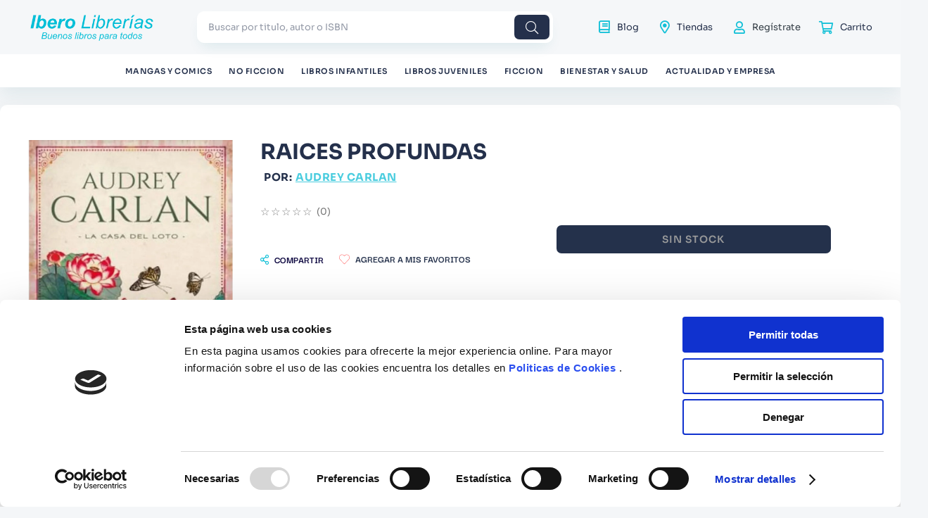

--- FILE ---
content_type: text/html; charset=utf-8
request_url: https://www.google.com/recaptcha/enterprise/anchor?ar=1&k=6LdV7CIpAAAAAPUrHXWlFArQ5hSiNQJk6Ja-vcYM&co=aHR0cHM6Ly93d3cuaWJlcm9saWJyZXJpYXMuY29tOjQ0Mw..&hl=es-419&v=PoyoqOPhxBO7pBk68S4YbpHZ&size=invisible&anchor-ms=20000&execute-ms=30000&cb=si29slnmr7x0
body_size: 48697
content:
<!DOCTYPE HTML><html dir="ltr" lang="es-419"><head><meta http-equiv="Content-Type" content="text/html; charset=UTF-8">
<meta http-equiv="X-UA-Compatible" content="IE=edge">
<title>reCAPTCHA</title>
<style type="text/css">
/* cyrillic-ext */
@font-face {
  font-family: 'Roboto';
  font-style: normal;
  font-weight: 400;
  font-stretch: 100%;
  src: url(//fonts.gstatic.com/s/roboto/v48/KFO7CnqEu92Fr1ME7kSn66aGLdTylUAMa3GUBHMdazTgWw.woff2) format('woff2');
  unicode-range: U+0460-052F, U+1C80-1C8A, U+20B4, U+2DE0-2DFF, U+A640-A69F, U+FE2E-FE2F;
}
/* cyrillic */
@font-face {
  font-family: 'Roboto';
  font-style: normal;
  font-weight: 400;
  font-stretch: 100%;
  src: url(//fonts.gstatic.com/s/roboto/v48/KFO7CnqEu92Fr1ME7kSn66aGLdTylUAMa3iUBHMdazTgWw.woff2) format('woff2');
  unicode-range: U+0301, U+0400-045F, U+0490-0491, U+04B0-04B1, U+2116;
}
/* greek-ext */
@font-face {
  font-family: 'Roboto';
  font-style: normal;
  font-weight: 400;
  font-stretch: 100%;
  src: url(//fonts.gstatic.com/s/roboto/v48/KFO7CnqEu92Fr1ME7kSn66aGLdTylUAMa3CUBHMdazTgWw.woff2) format('woff2');
  unicode-range: U+1F00-1FFF;
}
/* greek */
@font-face {
  font-family: 'Roboto';
  font-style: normal;
  font-weight: 400;
  font-stretch: 100%;
  src: url(//fonts.gstatic.com/s/roboto/v48/KFO7CnqEu92Fr1ME7kSn66aGLdTylUAMa3-UBHMdazTgWw.woff2) format('woff2');
  unicode-range: U+0370-0377, U+037A-037F, U+0384-038A, U+038C, U+038E-03A1, U+03A3-03FF;
}
/* math */
@font-face {
  font-family: 'Roboto';
  font-style: normal;
  font-weight: 400;
  font-stretch: 100%;
  src: url(//fonts.gstatic.com/s/roboto/v48/KFO7CnqEu92Fr1ME7kSn66aGLdTylUAMawCUBHMdazTgWw.woff2) format('woff2');
  unicode-range: U+0302-0303, U+0305, U+0307-0308, U+0310, U+0312, U+0315, U+031A, U+0326-0327, U+032C, U+032F-0330, U+0332-0333, U+0338, U+033A, U+0346, U+034D, U+0391-03A1, U+03A3-03A9, U+03B1-03C9, U+03D1, U+03D5-03D6, U+03F0-03F1, U+03F4-03F5, U+2016-2017, U+2034-2038, U+203C, U+2040, U+2043, U+2047, U+2050, U+2057, U+205F, U+2070-2071, U+2074-208E, U+2090-209C, U+20D0-20DC, U+20E1, U+20E5-20EF, U+2100-2112, U+2114-2115, U+2117-2121, U+2123-214F, U+2190, U+2192, U+2194-21AE, U+21B0-21E5, U+21F1-21F2, U+21F4-2211, U+2213-2214, U+2216-22FF, U+2308-230B, U+2310, U+2319, U+231C-2321, U+2336-237A, U+237C, U+2395, U+239B-23B7, U+23D0, U+23DC-23E1, U+2474-2475, U+25AF, U+25B3, U+25B7, U+25BD, U+25C1, U+25CA, U+25CC, U+25FB, U+266D-266F, U+27C0-27FF, U+2900-2AFF, U+2B0E-2B11, U+2B30-2B4C, U+2BFE, U+3030, U+FF5B, U+FF5D, U+1D400-1D7FF, U+1EE00-1EEFF;
}
/* symbols */
@font-face {
  font-family: 'Roboto';
  font-style: normal;
  font-weight: 400;
  font-stretch: 100%;
  src: url(//fonts.gstatic.com/s/roboto/v48/KFO7CnqEu92Fr1ME7kSn66aGLdTylUAMaxKUBHMdazTgWw.woff2) format('woff2');
  unicode-range: U+0001-000C, U+000E-001F, U+007F-009F, U+20DD-20E0, U+20E2-20E4, U+2150-218F, U+2190, U+2192, U+2194-2199, U+21AF, U+21E6-21F0, U+21F3, U+2218-2219, U+2299, U+22C4-22C6, U+2300-243F, U+2440-244A, U+2460-24FF, U+25A0-27BF, U+2800-28FF, U+2921-2922, U+2981, U+29BF, U+29EB, U+2B00-2BFF, U+4DC0-4DFF, U+FFF9-FFFB, U+10140-1018E, U+10190-1019C, U+101A0, U+101D0-101FD, U+102E0-102FB, U+10E60-10E7E, U+1D2C0-1D2D3, U+1D2E0-1D37F, U+1F000-1F0FF, U+1F100-1F1AD, U+1F1E6-1F1FF, U+1F30D-1F30F, U+1F315, U+1F31C, U+1F31E, U+1F320-1F32C, U+1F336, U+1F378, U+1F37D, U+1F382, U+1F393-1F39F, U+1F3A7-1F3A8, U+1F3AC-1F3AF, U+1F3C2, U+1F3C4-1F3C6, U+1F3CA-1F3CE, U+1F3D4-1F3E0, U+1F3ED, U+1F3F1-1F3F3, U+1F3F5-1F3F7, U+1F408, U+1F415, U+1F41F, U+1F426, U+1F43F, U+1F441-1F442, U+1F444, U+1F446-1F449, U+1F44C-1F44E, U+1F453, U+1F46A, U+1F47D, U+1F4A3, U+1F4B0, U+1F4B3, U+1F4B9, U+1F4BB, U+1F4BF, U+1F4C8-1F4CB, U+1F4D6, U+1F4DA, U+1F4DF, U+1F4E3-1F4E6, U+1F4EA-1F4ED, U+1F4F7, U+1F4F9-1F4FB, U+1F4FD-1F4FE, U+1F503, U+1F507-1F50B, U+1F50D, U+1F512-1F513, U+1F53E-1F54A, U+1F54F-1F5FA, U+1F610, U+1F650-1F67F, U+1F687, U+1F68D, U+1F691, U+1F694, U+1F698, U+1F6AD, U+1F6B2, U+1F6B9-1F6BA, U+1F6BC, U+1F6C6-1F6CF, U+1F6D3-1F6D7, U+1F6E0-1F6EA, U+1F6F0-1F6F3, U+1F6F7-1F6FC, U+1F700-1F7FF, U+1F800-1F80B, U+1F810-1F847, U+1F850-1F859, U+1F860-1F887, U+1F890-1F8AD, U+1F8B0-1F8BB, U+1F8C0-1F8C1, U+1F900-1F90B, U+1F93B, U+1F946, U+1F984, U+1F996, U+1F9E9, U+1FA00-1FA6F, U+1FA70-1FA7C, U+1FA80-1FA89, U+1FA8F-1FAC6, U+1FACE-1FADC, U+1FADF-1FAE9, U+1FAF0-1FAF8, U+1FB00-1FBFF;
}
/* vietnamese */
@font-face {
  font-family: 'Roboto';
  font-style: normal;
  font-weight: 400;
  font-stretch: 100%;
  src: url(//fonts.gstatic.com/s/roboto/v48/KFO7CnqEu92Fr1ME7kSn66aGLdTylUAMa3OUBHMdazTgWw.woff2) format('woff2');
  unicode-range: U+0102-0103, U+0110-0111, U+0128-0129, U+0168-0169, U+01A0-01A1, U+01AF-01B0, U+0300-0301, U+0303-0304, U+0308-0309, U+0323, U+0329, U+1EA0-1EF9, U+20AB;
}
/* latin-ext */
@font-face {
  font-family: 'Roboto';
  font-style: normal;
  font-weight: 400;
  font-stretch: 100%;
  src: url(//fonts.gstatic.com/s/roboto/v48/KFO7CnqEu92Fr1ME7kSn66aGLdTylUAMa3KUBHMdazTgWw.woff2) format('woff2');
  unicode-range: U+0100-02BA, U+02BD-02C5, U+02C7-02CC, U+02CE-02D7, U+02DD-02FF, U+0304, U+0308, U+0329, U+1D00-1DBF, U+1E00-1E9F, U+1EF2-1EFF, U+2020, U+20A0-20AB, U+20AD-20C0, U+2113, U+2C60-2C7F, U+A720-A7FF;
}
/* latin */
@font-face {
  font-family: 'Roboto';
  font-style: normal;
  font-weight: 400;
  font-stretch: 100%;
  src: url(//fonts.gstatic.com/s/roboto/v48/KFO7CnqEu92Fr1ME7kSn66aGLdTylUAMa3yUBHMdazQ.woff2) format('woff2');
  unicode-range: U+0000-00FF, U+0131, U+0152-0153, U+02BB-02BC, U+02C6, U+02DA, U+02DC, U+0304, U+0308, U+0329, U+2000-206F, U+20AC, U+2122, U+2191, U+2193, U+2212, U+2215, U+FEFF, U+FFFD;
}
/* cyrillic-ext */
@font-face {
  font-family: 'Roboto';
  font-style: normal;
  font-weight: 500;
  font-stretch: 100%;
  src: url(//fonts.gstatic.com/s/roboto/v48/KFO7CnqEu92Fr1ME7kSn66aGLdTylUAMa3GUBHMdazTgWw.woff2) format('woff2');
  unicode-range: U+0460-052F, U+1C80-1C8A, U+20B4, U+2DE0-2DFF, U+A640-A69F, U+FE2E-FE2F;
}
/* cyrillic */
@font-face {
  font-family: 'Roboto';
  font-style: normal;
  font-weight: 500;
  font-stretch: 100%;
  src: url(//fonts.gstatic.com/s/roboto/v48/KFO7CnqEu92Fr1ME7kSn66aGLdTylUAMa3iUBHMdazTgWw.woff2) format('woff2');
  unicode-range: U+0301, U+0400-045F, U+0490-0491, U+04B0-04B1, U+2116;
}
/* greek-ext */
@font-face {
  font-family: 'Roboto';
  font-style: normal;
  font-weight: 500;
  font-stretch: 100%;
  src: url(//fonts.gstatic.com/s/roboto/v48/KFO7CnqEu92Fr1ME7kSn66aGLdTylUAMa3CUBHMdazTgWw.woff2) format('woff2');
  unicode-range: U+1F00-1FFF;
}
/* greek */
@font-face {
  font-family: 'Roboto';
  font-style: normal;
  font-weight: 500;
  font-stretch: 100%;
  src: url(//fonts.gstatic.com/s/roboto/v48/KFO7CnqEu92Fr1ME7kSn66aGLdTylUAMa3-UBHMdazTgWw.woff2) format('woff2');
  unicode-range: U+0370-0377, U+037A-037F, U+0384-038A, U+038C, U+038E-03A1, U+03A3-03FF;
}
/* math */
@font-face {
  font-family: 'Roboto';
  font-style: normal;
  font-weight: 500;
  font-stretch: 100%;
  src: url(//fonts.gstatic.com/s/roboto/v48/KFO7CnqEu92Fr1ME7kSn66aGLdTylUAMawCUBHMdazTgWw.woff2) format('woff2');
  unicode-range: U+0302-0303, U+0305, U+0307-0308, U+0310, U+0312, U+0315, U+031A, U+0326-0327, U+032C, U+032F-0330, U+0332-0333, U+0338, U+033A, U+0346, U+034D, U+0391-03A1, U+03A3-03A9, U+03B1-03C9, U+03D1, U+03D5-03D6, U+03F0-03F1, U+03F4-03F5, U+2016-2017, U+2034-2038, U+203C, U+2040, U+2043, U+2047, U+2050, U+2057, U+205F, U+2070-2071, U+2074-208E, U+2090-209C, U+20D0-20DC, U+20E1, U+20E5-20EF, U+2100-2112, U+2114-2115, U+2117-2121, U+2123-214F, U+2190, U+2192, U+2194-21AE, U+21B0-21E5, U+21F1-21F2, U+21F4-2211, U+2213-2214, U+2216-22FF, U+2308-230B, U+2310, U+2319, U+231C-2321, U+2336-237A, U+237C, U+2395, U+239B-23B7, U+23D0, U+23DC-23E1, U+2474-2475, U+25AF, U+25B3, U+25B7, U+25BD, U+25C1, U+25CA, U+25CC, U+25FB, U+266D-266F, U+27C0-27FF, U+2900-2AFF, U+2B0E-2B11, U+2B30-2B4C, U+2BFE, U+3030, U+FF5B, U+FF5D, U+1D400-1D7FF, U+1EE00-1EEFF;
}
/* symbols */
@font-face {
  font-family: 'Roboto';
  font-style: normal;
  font-weight: 500;
  font-stretch: 100%;
  src: url(//fonts.gstatic.com/s/roboto/v48/KFO7CnqEu92Fr1ME7kSn66aGLdTylUAMaxKUBHMdazTgWw.woff2) format('woff2');
  unicode-range: U+0001-000C, U+000E-001F, U+007F-009F, U+20DD-20E0, U+20E2-20E4, U+2150-218F, U+2190, U+2192, U+2194-2199, U+21AF, U+21E6-21F0, U+21F3, U+2218-2219, U+2299, U+22C4-22C6, U+2300-243F, U+2440-244A, U+2460-24FF, U+25A0-27BF, U+2800-28FF, U+2921-2922, U+2981, U+29BF, U+29EB, U+2B00-2BFF, U+4DC0-4DFF, U+FFF9-FFFB, U+10140-1018E, U+10190-1019C, U+101A0, U+101D0-101FD, U+102E0-102FB, U+10E60-10E7E, U+1D2C0-1D2D3, U+1D2E0-1D37F, U+1F000-1F0FF, U+1F100-1F1AD, U+1F1E6-1F1FF, U+1F30D-1F30F, U+1F315, U+1F31C, U+1F31E, U+1F320-1F32C, U+1F336, U+1F378, U+1F37D, U+1F382, U+1F393-1F39F, U+1F3A7-1F3A8, U+1F3AC-1F3AF, U+1F3C2, U+1F3C4-1F3C6, U+1F3CA-1F3CE, U+1F3D4-1F3E0, U+1F3ED, U+1F3F1-1F3F3, U+1F3F5-1F3F7, U+1F408, U+1F415, U+1F41F, U+1F426, U+1F43F, U+1F441-1F442, U+1F444, U+1F446-1F449, U+1F44C-1F44E, U+1F453, U+1F46A, U+1F47D, U+1F4A3, U+1F4B0, U+1F4B3, U+1F4B9, U+1F4BB, U+1F4BF, U+1F4C8-1F4CB, U+1F4D6, U+1F4DA, U+1F4DF, U+1F4E3-1F4E6, U+1F4EA-1F4ED, U+1F4F7, U+1F4F9-1F4FB, U+1F4FD-1F4FE, U+1F503, U+1F507-1F50B, U+1F50D, U+1F512-1F513, U+1F53E-1F54A, U+1F54F-1F5FA, U+1F610, U+1F650-1F67F, U+1F687, U+1F68D, U+1F691, U+1F694, U+1F698, U+1F6AD, U+1F6B2, U+1F6B9-1F6BA, U+1F6BC, U+1F6C6-1F6CF, U+1F6D3-1F6D7, U+1F6E0-1F6EA, U+1F6F0-1F6F3, U+1F6F7-1F6FC, U+1F700-1F7FF, U+1F800-1F80B, U+1F810-1F847, U+1F850-1F859, U+1F860-1F887, U+1F890-1F8AD, U+1F8B0-1F8BB, U+1F8C0-1F8C1, U+1F900-1F90B, U+1F93B, U+1F946, U+1F984, U+1F996, U+1F9E9, U+1FA00-1FA6F, U+1FA70-1FA7C, U+1FA80-1FA89, U+1FA8F-1FAC6, U+1FACE-1FADC, U+1FADF-1FAE9, U+1FAF0-1FAF8, U+1FB00-1FBFF;
}
/* vietnamese */
@font-face {
  font-family: 'Roboto';
  font-style: normal;
  font-weight: 500;
  font-stretch: 100%;
  src: url(//fonts.gstatic.com/s/roboto/v48/KFO7CnqEu92Fr1ME7kSn66aGLdTylUAMa3OUBHMdazTgWw.woff2) format('woff2');
  unicode-range: U+0102-0103, U+0110-0111, U+0128-0129, U+0168-0169, U+01A0-01A1, U+01AF-01B0, U+0300-0301, U+0303-0304, U+0308-0309, U+0323, U+0329, U+1EA0-1EF9, U+20AB;
}
/* latin-ext */
@font-face {
  font-family: 'Roboto';
  font-style: normal;
  font-weight: 500;
  font-stretch: 100%;
  src: url(//fonts.gstatic.com/s/roboto/v48/KFO7CnqEu92Fr1ME7kSn66aGLdTylUAMa3KUBHMdazTgWw.woff2) format('woff2');
  unicode-range: U+0100-02BA, U+02BD-02C5, U+02C7-02CC, U+02CE-02D7, U+02DD-02FF, U+0304, U+0308, U+0329, U+1D00-1DBF, U+1E00-1E9F, U+1EF2-1EFF, U+2020, U+20A0-20AB, U+20AD-20C0, U+2113, U+2C60-2C7F, U+A720-A7FF;
}
/* latin */
@font-face {
  font-family: 'Roboto';
  font-style: normal;
  font-weight: 500;
  font-stretch: 100%;
  src: url(//fonts.gstatic.com/s/roboto/v48/KFO7CnqEu92Fr1ME7kSn66aGLdTylUAMa3yUBHMdazQ.woff2) format('woff2');
  unicode-range: U+0000-00FF, U+0131, U+0152-0153, U+02BB-02BC, U+02C6, U+02DA, U+02DC, U+0304, U+0308, U+0329, U+2000-206F, U+20AC, U+2122, U+2191, U+2193, U+2212, U+2215, U+FEFF, U+FFFD;
}
/* cyrillic-ext */
@font-face {
  font-family: 'Roboto';
  font-style: normal;
  font-weight: 900;
  font-stretch: 100%;
  src: url(//fonts.gstatic.com/s/roboto/v48/KFO7CnqEu92Fr1ME7kSn66aGLdTylUAMa3GUBHMdazTgWw.woff2) format('woff2');
  unicode-range: U+0460-052F, U+1C80-1C8A, U+20B4, U+2DE0-2DFF, U+A640-A69F, U+FE2E-FE2F;
}
/* cyrillic */
@font-face {
  font-family: 'Roboto';
  font-style: normal;
  font-weight: 900;
  font-stretch: 100%;
  src: url(//fonts.gstatic.com/s/roboto/v48/KFO7CnqEu92Fr1ME7kSn66aGLdTylUAMa3iUBHMdazTgWw.woff2) format('woff2');
  unicode-range: U+0301, U+0400-045F, U+0490-0491, U+04B0-04B1, U+2116;
}
/* greek-ext */
@font-face {
  font-family: 'Roboto';
  font-style: normal;
  font-weight: 900;
  font-stretch: 100%;
  src: url(//fonts.gstatic.com/s/roboto/v48/KFO7CnqEu92Fr1ME7kSn66aGLdTylUAMa3CUBHMdazTgWw.woff2) format('woff2');
  unicode-range: U+1F00-1FFF;
}
/* greek */
@font-face {
  font-family: 'Roboto';
  font-style: normal;
  font-weight: 900;
  font-stretch: 100%;
  src: url(//fonts.gstatic.com/s/roboto/v48/KFO7CnqEu92Fr1ME7kSn66aGLdTylUAMa3-UBHMdazTgWw.woff2) format('woff2');
  unicode-range: U+0370-0377, U+037A-037F, U+0384-038A, U+038C, U+038E-03A1, U+03A3-03FF;
}
/* math */
@font-face {
  font-family: 'Roboto';
  font-style: normal;
  font-weight: 900;
  font-stretch: 100%;
  src: url(//fonts.gstatic.com/s/roboto/v48/KFO7CnqEu92Fr1ME7kSn66aGLdTylUAMawCUBHMdazTgWw.woff2) format('woff2');
  unicode-range: U+0302-0303, U+0305, U+0307-0308, U+0310, U+0312, U+0315, U+031A, U+0326-0327, U+032C, U+032F-0330, U+0332-0333, U+0338, U+033A, U+0346, U+034D, U+0391-03A1, U+03A3-03A9, U+03B1-03C9, U+03D1, U+03D5-03D6, U+03F0-03F1, U+03F4-03F5, U+2016-2017, U+2034-2038, U+203C, U+2040, U+2043, U+2047, U+2050, U+2057, U+205F, U+2070-2071, U+2074-208E, U+2090-209C, U+20D0-20DC, U+20E1, U+20E5-20EF, U+2100-2112, U+2114-2115, U+2117-2121, U+2123-214F, U+2190, U+2192, U+2194-21AE, U+21B0-21E5, U+21F1-21F2, U+21F4-2211, U+2213-2214, U+2216-22FF, U+2308-230B, U+2310, U+2319, U+231C-2321, U+2336-237A, U+237C, U+2395, U+239B-23B7, U+23D0, U+23DC-23E1, U+2474-2475, U+25AF, U+25B3, U+25B7, U+25BD, U+25C1, U+25CA, U+25CC, U+25FB, U+266D-266F, U+27C0-27FF, U+2900-2AFF, U+2B0E-2B11, U+2B30-2B4C, U+2BFE, U+3030, U+FF5B, U+FF5D, U+1D400-1D7FF, U+1EE00-1EEFF;
}
/* symbols */
@font-face {
  font-family: 'Roboto';
  font-style: normal;
  font-weight: 900;
  font-stretch: 100%;
  src: url(//fonts.gstatic.com/s/roboto/v48/KFO7CnqEu92Fr1ME7kSn66aGLdTylUAMaxKUBHMdazTgWw.woff2) format('woff2');
  unicode-range: U+0001-000C, U+000E-001F, U+007F-009F, U+20DD-20E0, U+20E2-20E4, U+2150-218F, U+2190, U+2192, U+2194-2199, U+21AF, U+21E6-21F0, U+21F3, U+2218-2219, U+2299, U+22C4-22C6, U+2300-243F, U+2440-244A, U+2460-24FF, U+25A0-27BF, U+2800-28FF, U+2921-2922, U+2981, U+29BF, U+29EB, U+2B00-2BFF, U+4DC0-4DFF, U+FFF9-FFFB, U+10140-1018E, U+10190-1019C, U+101A0, U+101D0-101FD, U+102E0-102FB, U+10E60-10E7E, U+1D2C0-1D2D3, U+1D2E0-1D37F, U+1F000-1F0FF, U+1F100-1F1AD, U+1F1E6-1F1FF, U+1F30D-1F30F, U+1F315, U+1F31C, U+1F31E, U+1F320-1F32C, U+1F336, U+1F378, U+1F37D, U+1F382, U+1F393-1F39F, U+1F3A7-1F3A8, U+1F3AC-1F3AF, U+1F3C2, U+1F3C4-1F3C6, U+1F3CA-1F3CE, U+1F3D4-1F3E0, U+1F3ED, U+1F3F1-1F3F3, U+1F3F5-1F3F7, U+1F408, U+1F415, U+1F41F, U+1F426, U+1F43F, U+1F441-1F442, U+1F444, U+1F446-1F449, U+1F44C-1F44E, U+1F453, U+1F46A, U+1F47D, U+1F4A3, U+1F4B0, U+1F4B3, U+1F4B9, U+1F4BB, U+1F4BF, U+1F4C8-1F4CB, U+1F4D6, U+1F4DA, U+1F4DF, U+1F4E3-1F4E6, U+1F4EA-1F4ED, U+1F4F7, U+1F4F9-1F4FB, U+1F4FD-1F4FE, U+1F503, U+1F507-1F50B, U+1F50D, U+1F512-1F513, U+1F53E-1F54A, U+1F54F-1F5FA, U+1F610, U+1F650-1F67F, U+1F687, U+1F68D, U+1F691, U+1F694, U+1F698, U+1F6AD, U+1F6B2, U+1F6B9-1F6BA, U+1F6BC, U+1F6C6-1F6CF, U+1F6D3-1F6D7, U+1F6E0-1F6EA, U+1F6F0-1F6F3, U+1F6F7-1F6FC, U+1F700-1F7FF, U+1F800-1F80B, U+1F810-1F847, U+1F850-1F859, U+1F860-1F887, U+1F890-1F8AD, U+1F8B0-1F8BB, U+1F8C0-1F8C1, U+1F900-1F90B, U+1F93B, U+1F946, U+1F984, U+1F996, U+1F9E9, U+1FA00-1FA6F, U+1FA70-1FA7C, U+1FA80-1FA89, U+1FA8F-1FAC6, U+1FACE-1FADC, U+1FADF-1FAE9, U+1FAF0-1FAF8, U+1FB00-1FBFF;
}
/* vietnamese */
@font-face {
  font-family: 'Roboto';
  font-style: normal;
  font-weight: 900;
  font-stretch: 100%;
  src: url(//fonts.gstatic.com/s/roboto/v48/KFO7CnqEu92Fr1ME7kSn66aGLdTylUAMa3OUBHMdazTgWw.woff2) format('woff2');
  unicode-range: U+0102-0103, U+0110-0111, U+0128-0129, U+0168-0169, U+01A0-01A1, U+01AF-01B0, U+0300-0301, U+0303-0304, U+0308-0309, U+0323, U+0329, U+1EA0-1EF9, U+20AB;
}
/* latin-ext */
@font-face {
  font-family: 'Roboto';
  font-style: normal;
  font-weight: 900;
  font-stretch: 100%;
  src: url(//fonts.gstatic.com/s/roboto/v48/KFO7CnqEu92Fr1ME7kSn66aGLdTylUAMa3KUBHMdazTgWw.woff2) format('woff2');
  unicode-range: U+0100-02BA, U+02BD-02C5, U+02C7-02CC, U+02CE-02D7, U+02DD-02FF, U+0304, U+0308, U+0329, U+1D00-1DBF, U+1E00-1E9F, U+1EF2-1EFF, U+2020, U+20A0-20AB, U+20AD-20C0, U+2113, U+2C60-2C7F, U+A720-A7FF;
}
/* latin */
@font-face {
  font-family: 'Roboto';
  font-style: normal;
  font-weight: 900;
  font-stretch: 100%;
  src: url(//fonts.gstatic.com/s/roboto/v48/KFO7CnqEu92Fr1ME7kSn66aGLdTylUAMa3yUBHMdazQ.woff2) format('woff2');
  unicode-range: U+0000-00FF, U+0131, U+0152-0153, U+02BB-02BC, U+02C6, U+02DA, U+02DC, U+0304, U+0308, U+0329, U+2000-206F, U+20AC, U+2122, U+2191, U+2193, U+2212, U+2215, U+FEFF, U+FFFD;
}

</style>
<link rel="stylesheet" type="text/css" href="https://www.gstatic.com/recaptcha/releases/PoyoqOPhxBO7pBk68S4YbpHZ/styles__ltr.css">
<script nonce="EB3b92Cg90cvjy6V77sXHA" type="text/javascript">window['__recaptcha_api'] = 'https://www.google.com/recaptcha/enterprise/';</script>
<script type="text/javascript" src="https://www.gstatic.com/recaptcha/releases/PoyoqOPhxBO7pBk68S4YbpHZ/recaptcha__es_419.js" nonce="EB3b92Cg90cvjy6V77sXHA">
      
    </script></head>
<body><div id="rc-anchor-alert" class="rc-anchor-alert"></div>
<input type="hidden" id="recaptcha-token" value="[base64]">
<script type="text/javascript" nonce="EB3b92Cg90cvjy6V77sXHA">
      recaptcha.anchor.Main.init("[\x22ainput\x22,[\x22bgdata\x22,\x22\x22,\[base64]/[base64]/bmV3IFpbdF0obVswXSk6Sz09Mj9uZXcgWlt0XShtWzBdLG1bMV0pOks9PTM/bmV3IFpbdF0obVswXSxtWzFdLG1bMl0pOks9PTQ/[base64]/[base64]/[base64]/[base64]/[base64]/[base64]/[base64]/[base64]/[base64]/[base64]/[base64]/[base64]/[base64]/[base64]\\u003d\\u003d\x22,\[base64]\\u003d\x22,\x22f0I4woRMflZ3w5zDrMO/w6LCow0xwol5XCMWwqN4w5/CiAZ6wptHM8KJwp3CtMO9w6Anw7lpPsObwqbDgMKxJcOxwqfDh2HDigPCkcOawp/DixcsPwJ4wp/DngDDhcKUAx7ClDhDw7LDrxjCrAw8w5RZwrvDtsOgwpZlwqbCsAHDs8O7wr0yHBkvwrkiAsKPw7zCvE/DnkXCrzTCrsOuw7VBwpfDkMKZwovCrTFnTsORwo3DrMKBwowUDUbDsMOhwo4tQcKsw4DCvMO9w6nDncKSw67DjR3Dv8KVwoJqw5B/[base64]/[base64]/w7chwoDDgwhEZsOjR8Olw6PDncO7SAI3wpDDhgZDRRNfMxzDi8KrWMKcWDA+fMOpQsKPwpXDi8OFw4bDlMKxeGXCp8OaQcOhw5jDpMO+dU3DtVgiw67DiMKXSRvCpcO0worDomPCh8OuVMO2TcO4VMKww5/[base64]/OS4REyLDil8OwrJTMhHDqVPDpcODwrIOwo9wwrt4KMOrwoJRY8KMwpgYWAACw7TDisOvD8O2aH0qwpdEWsK9wohUBwtswoTDjsOXw6MxcnnCn8OBN8O3wqPCt8K3w6XDqj3CoMKQCSfDqWDCvkLDqBFXEMKIwrXCqSrCj3pHQhXCtBVtw7/Dl8OlF24Rw7V7wroawp3DicO2w5kJwoAcwq3ClcKiHcOQd8KXFMKewpzCh8KNwpUyQcOAQ1Zgw5fDu8KfMW1IMUxTT3JNw5HCpmoKPysKflLDmDjDkQPCtWktwofDiw4kwpfCoiTCm8Ouw5Q8M1AkF8O/CG/DgcKewrA4XwrCilgIw6TDlcKmfMOLFQLDoSMqw6cGwoooB8OiJsO0wrvCtsOXwopUEQxxXHzDijHDjyvDscOUwoU6RcKtw57DhykDC03DiHbDrsKgw5PDkx4+w6nCuMO0MMOEHhU8wq7CkHg3wqNaeMO2wrLCmFvCn8K8wrZtJ8O0w6HCth/DhQfDpsKFGQE6wq4xHzQbSsKWw6p2FiHCm8O/wo84w4/DucK3CwxHwph7woHDncKoY1F/XMKhZld/wokMwrzDgXshT8KWw6BLE39AW24GHlUywrE/ZMO9b8O1QTTCm8OXclDDs1zCoMKCO8OTKCMIZ8OlwqxJbsOTbAzDjcOEYMOZw5NJw6A4BWTCrcKCT8K9SUXCucK8w54rw4wKw4XCpcOgw7VaEUIrHsKmw6gCaMOywr0KwqJ7wrdSP8KEVHXCqsOwEsKHfMOeJxvCgcOnwobClcOKbg9cw4bDiDJwGSPCgArCvyY/wrXDpC3CtFULfSLDjUx8w4XChcOvw7/[base64]/[base64]/[base64]/wrIhw6/DmsKVwpnDvBzDiV/DnGYNZcOWM8KFwpFdw5/Cmi/[base64]/[base64]/CvcOnwrjCmDzDvcKlFMKQw7vCoQ/DqMOXwp7CvGPCvwd8w4wjwqE4FXnCnsKmw4/DlMOuVsOcOAnCtMOraSYWw6IATB/CgRrDm30RCMOoR3fDtEDCn8OOwo/CvsK7dXIbwpzDlcK6wp41w5ArwrPDhAbCucK+w6BRw5NFw41BwplsFMKwDkbDlsO7wqjDtMOgGsKDw5jDgzAKNsOELHHDrV1AQsOWYsObw5Bickp0wrIxwofCscOkYX/[base64]/[base64]/[base64]/[base64]/DsMK+bsKGwpE4w4V9wrTCt8O5e8OLAm7CvMKbw6DDmS7CgU7DnMK2w59AIMOCVkMQF8K/C8ORU8KQaEd9F8KywqF3CnjCpcKve8OIw6kjwooUWFV8w7BEwpXCicKtcMKRwpgdw7HDoMKUwpTDkEY8dcKuwqfCoE7DicOYw4IKwoR2wozCmcO+w5rCqB5Sw4Bhwr9Tw6TCrjLDlX9JQmIGDMONwqlUScK7w7rDgmXDsMOgw7ENSMOgU3/Cm8OxBngcfwUKwotiwp5PQ1vDuMOkWHXDtMK4AnMKwrdNJ8Ogw6rDkSbCrRHCvXDDsMOIwr3CosK4VcKWFT7Dk3piw611RsOFw7Ivw5QFIsOSJz/CrsKiasKNwqDCucO7GRxFV8OjwoLDuEFKwrPCskfChcOSPMO5HAjCgD3DnyTDqsOMdnzDpCgRwoBbL0BRA8O8w41gJ8O7w77Do3bCrXPCrsKzw4DDu2hqw7vDqV9hGcO4w6/DsBnCvQtJw6LCqWUswqfCo8KiYsOpbMKlw4fCkl5gUgfDqGdswrFnYAXCnBMSwojDlsKjYWMDwqttwo9VwoI5w582C8OwVMOMwqN8w709QG3Cg1AhIMOlwpbCmxhpwrMUwo/Dk8OSA8KIVcOWKkEUwrgUwpTCpcOOIsKCAkV6I8KKPjjDo2XDm0rDhMKKM8O2w60zAsO9w7HCs2Y1w6jCo8OEecO9wrLChSDCl257wrF6w74Vwow4woQkwqQtFcKSVcOew57DqcK5fcO3AwTCm1RueMKwwpzCtMKgwqN1W8KcQsOEwqDCvsKeaFMCw6/Ci0fDusKCOsOOwpPCt0vCrjJ7QsOCECxiBMOEw6BQw70Zwo/DrsOzMS1hw7vChy/DhsKQfiB0w7DCsSDCvsOwwpnDqlDCpQI+Km3DhjAWV8K1w7zClA/DicK5LTrDrUBFH3IDXcKObDrCmMOgwpBmwqN4w6ZIN8O6wpbDqcOiwobDu1nCmmcQJcOqAMOeTmbCj8O3PHsyacO9RHBRGBLDj8OdwqrDnErDkcKQw44Jw5AAw6F+woYhfU3ChMOZIMK/H8OiWsOwQcK8wqYnw4xHeRwCTFQTw5rDjWLDvVdYwqvCg8KrYgUtfwjDm8K7IQh2H8K8KTfCg8K1GkAvwqluwq/CscO8UEfCqx/DlsKAwoTCisKiMwvCiwjCskPCpsKkKUzDpUYMDknDqys4wpPDtcObaxPDvBwfw5LCkMKKw4/ClMK4QFJFdgU8WcKBw7lbH8O0OUYhw7I5w67CmjzDksO+w7UeWUxIwoNzw6Zuw4PDpj7CucOYw6YewrFyw6fDi0sDCmbDkXvCim5dYCkZbcKuwqxHdMOWwp7CvcKZEcO0wovCpcOsGzlaADXDpcO4w7YPTR3Do2MYMzhCNsObC2bCr8KEw6sAbhJpSj/DgMKNAMKAHMKnwrjDucKlGkfDoW/CgT5rw4/DosOkUV/[base64]/KMKsw6ZuwpfDuw7DlMOhwofDj8K/woQdw4nDmnjDoMK7O8KJw4HCkcOawrTCinfCvnNgalLCiQR1wrVJw6XDuBHDiMKRwonDpAFfaMKaw5zCk8OzGMKjwqccw7fDg8OOw7LDqMOswqnDssOYERgrZGYCw7NPN8OqNMOMWCxeUh1fw5LDl8O+w6B9wpbDmAoPw58ywr/CuyHCqjd5wpPDoTXCgsKueAFDcTTDosK0f8OlwoVmfcKOwoXDpzzCtsKpHMOYIhTDpDIpwp3ClwrClQQObsK1wq7DtQnCs8OyJMKcf3MeVMKyw6c0NDfChz7CtHduIMOwK8OPwr/[base64]/DjGd/XwDDjMOzMhNUw4XCtRnCp8KnwqEiSRzDrcO0OUPCsMO8GHABcMK3bcO0w71JRUrDj8Oyw6/DoC/CgsOpRMKCRMO8Z8OmVnQ6JsKjw7fDqFUSwqsuKG7CryzDiTjCisOOLzNBw5rDh8Kbw63ChcOcwrNlwrQbw6hcw6F3woNFwoHDqcKpw4dcwrRZXnrCk8KHwp8WwpRJw6d1B8OFPcKEw4vCk8Oiw4Y+FHfDosKuw5HCvnHDpMK7w7rCrMOrwpE/dcOkT8KzKcOTQMKwwoQfRcO+WwdWw7DDlDcQwpoZwqLCiUHCkMOxAcKJAwfDosKpw6LDpzEHwo4BPDofw6wHAcKOAsOdwoFbDwwjwqZsCV3CpVFqMsOCTUlte8O7w7PDsTRlVMO+ccK5RsK5DWLDlwjChcOww5LDmsKWwr/DmsKiesOFw7tebMKjw7F+wpvDlhsLwpJ7w7LDkw7Dog4HIsOnEcOgeiFLwq0KdcKGFMO/KQpzOEbDrRjDkE3CnQjDpMOKQMO+wqjDjxNSwox6QsKmSyfCksOMw5ZwZkgrw5o7w4EGTMOtwpBSClLDmSYaw5t0wrYQRG9zw4XCmsOTHV/[base64]/DqMOyw4zCrn4JWg3CkcOww4NoFzJmYsKKMitww4hXwqwHRl/[base64]/wpLDilkvCHjDlsKAwpLDnFIPwrLDucORwrYCwonDk8K5wrDCjMKIazttwpnCtkbCpUtnwqjDmsKpwpgVccKqw6NkfsKLwocRbcK2w7rChsOxbcO2J8Ozw6zDnHXCvMKtw6wpT8OpGMKJSsOcw4/[base64]/Dm1thZDfDrBhPwrXCqsKjYMONw7DDk8KVCsKYw6VoTsONS8K+I8KXF2oYwrU/wqh8wqR3wprCg0Jnwp50ZU7CrGk7wo/DusOLTQIHPHh3XmPDs8O/wrLDpR1Uw6wiPwx2EFB6wq8ve2wqGW1WCk3CpCtGwrPDhzbCqcK7w7/CiVBFeWAWwo7DtnvCh8OTw4pIw6MHw5HDlMKWwrotDV/CgcOiwqB4w4ZPwrvDrsK6wpvCnTJsKh4tw7RxTihiYy3DpcKrwpR3Ukp5TUtlwoXCsk7DgU7DsxzChRnDgsKZQQwLw6fDuCV4w7/DkcOkMzPDicOnKcK3woBLZsKtw4xlbh7Dol7DsXrDhGhywp9cw4UOccKow7kRwpxDBgdFw4/CiizCn3k5w5g6SjvChcOMTjAtw640e8OUEcOowq3DucOOYVNRw4ZCwp0dVMOcw5Bue8K0w6NwN8KJwosWOsODw4YdWMKJK8O0WcKsHcOAL8OnHi/[base64]/CmsOIB8K3w4gQE8ObbAlyOE1Xw7phwrJcZ8OEKUfDrj8IK8OFwpDDl8KXw4AuAQrDgcO6TUhuOsKnwr/DrcKEw4TDh8Omwr3DvMOcw7DColBvd8KGwpQ7Yj0Kw7jDiDbDosODw5HDp8OlS8Oqw7jCvMKnw57Crg57woU6cMOSwrEiwqxFwoXDvcO/FlDCvlXChnRJwr4QNcOTwrLDs8KlWMOJw5DCtsKww5BXVAXDqMK9wpjCkMOdQ33DhHNwwoTDhhA6w5nCpmnCtkRVRAdffMOUL1FFW1PCv1HCscO+wozCiMOZDBHCkk/Cu04dUDPDkMO/w7ZCw7JuwrBwwotnbRnCkybDkcOeX8KNJ8K2SzEpwoTChU4Kw4DCoXfCo8OAVMOLbRzCiMOQwr7DjcK/w5sOw4rClcOfwrHCq2tiwrZ0En/DjcKLw4LCosK9c00oEiY6wpl5YMKBwq8bJcO1wpbDs8OhwqDDqMKNw5tVw5LDpcO/[base64]/[base64]/wrkfworCkgUuwoTDsx8bZlNBUgTCqcKiwrFYw7nDqMORwqMiw6zDhHEAw7omd8KlR8OQZcKRwpDCj8OaNxrClxghwpw/[base64]/CrMOtLMKMKzwaw5jDnMKtOWvDosKuPkfDg2DDhgnDhRoCZ8OXHcK/RMOQw4d9w4Qwwr3DgsKewrTCvjrCkMK1wrgKw7LDmXHDg05tOBAuOB7CmMKlwqAmG8OjwqhZwrQVwqQ4f8Klw43CpsOySBxrI8KKwr4Ow5PCgwppHMOMdErCscO4DsKsU8OEw7pnw4pQcsO5IsO9PcOtw5vDlMKBw6/CgsKuCS/CicOiwrFxw4XDgXt2wpdVwr/DiDEAwrfCp0R1wqzDtcKXcygBG8KJw4I2MnXDg27DksKbwpEAwpHCtHfDn8KSw4InUwAFwrMDw77CmcKZAMKjwpbDiMK0w6g2w7bDn8Ofwp84AsKPwp0Nw6bCpw1UEyo+w7fDs2A7w5bCrMKmMsOrwpJBTsO6S8O/wpwjwpfDlMOFw7XDpDDDix/DrQjDkC3CrcOLE2bCqsOewp9NZ1TCghvCmHrDqxnDnRojwobCksKnOHg6woosw7/[base64]/Co8KaIwDDgUHCgcKKRMOVK34xEm8Xw7vDvcORw4Inwo5dw7VKw4syIkRvAWgBwqvCgGpaBMOKwqHCv8KgdXTCtMKnEwwCwpprFMKLwrbDo8O2w4VXITpMwpc3asOqFh/DhcOCwpZwwoHCj8OcO8OjT8O5U8OkXcKuw5LDn8KmwoLDqDPDvcOQZcOYwqkoIX/DpwbDkcO8w63Cg8Kxw5LCkVbCisOxwqZ2Q8K9YcOKfkcWw69yw5sBJlYiFcOZfSXDvBvCgMOcZCrDnhrDu2UsE8OdwrPCr8KBw41Bw4AUw5VtBMOwDcKeQcKnw5IyYsKGwrApHT/[base64]/CjcKIFMKnwrrDosOfwoFSY0YywobCsMKTw7cXa8OycsOkwpFjSsOowqcPw4nDpMOlQ8KCw5zDlsKRNEjDij3Ds8Kvw4zCk8KjNnchFcKLUMOpwpt5wowmN1BmNzVuwpDCsFvCvcK/eA7Dj13Ct0w1eSHDuisrWMK3SsOgMyfCmm7DuMKbwoV6wpwDHBLCq8K9w5MVM3rCvFPDk1Z3JsOXw77DglBrwqXCnMOAFnUbw7zDo8OQZVPCgmwrw6d4TcKOVMK/w43DhUHDk8O1wqTCucKVwqx8NMOswr/CrUcIw6/CkMO8UgjDgBAfJX/CimDDtMKfw5d2BWXDu0zDjsOrwqI3wrjDpGLDsSo6wr/ChH/Ck8OGQF0WPk3CsyXCncOWwqrCtcK/Ry/CqFHDqsK8TMOGw6nCgwZqw6EOPMKUQQh0V8OGw7shwqXDtUUBNcKDBklOw6PDg8O/wp3Dk8Kuw4TCu8O1w585GsKdwrZuwrDChsOXGE0tw7vDgMKRwovCvMKlY8Krw6AXNnxNw6o1wpxyDmIjw6IJJ8KnwqcMFjPDhQZwZV/[base64]/Dm8O+w6DDtUzDvghkw7RvOMKPwoTClcOVbMKjw6XDk8OeOBYYw4nCqsOwGsKUeMKiwp4mZcOHGMK6w7lBfcKYdSx9wqnClsOiKG8vC8OpwrzDpEpTVynCocOWGcOPYisNQ0rDrsKqBSZsS2sKIMKedVzDhMOgcsKfF8Odwr/CpsObdj7DsHhsw6vCksOYwrbCjsO6HwvDqEXDrMOhwp8DTCjCjcOWw5bDm8KAHsKmw60jRWLCqiBUCw/CmsOKGQDDiGDDvjxZwpNTUhfCtnQbwoDDhAohwqTDmsOdw7/CiSrDs8KOw5FhwpHDlMO9w4Quw6JWworDkgbDhMKaAVBIUsKOTSUjNsOswpzCjMO6w5vCqcKew6PCuMO5c3/Dt8OewrnDsMOwJG82w5lkFTVdPsKcE8OAXsKcw61Vw7h+Mzsmw7rDrWB6wo01w6jCmAA5wpvCtMKvwonCpzhKUg1HNg7CmsORECZEwoJaccOtw5kDdMO1NMOew4DDlSXDn8Olw77CpRhnwo7CuhzCmMKxOcKxwoDCk0hsw5l/QcO2wo8OXmnDuHQaMcOqw4vCq8KPw5LCo19Ww7lkeBvDiRXDqU/Cg8ODPw4jw5vCj8OJw4vDvMOGwrDDkMK3XBrCjMKIwoLDrzxXw6bCjXvDscKxWcKFwpbDkcKacRDCrGbCq8KPU8KuwqbCmTl+w6TDo8Klw6hlJMOULx7CpMOnTQZdwp3CpBgXH8OqwqJZYcKtw5VYwo4cw4scwqkha8Kgw6LCosOLwrTDhMO4JU3DtX/DpU7Chw4Vwq/Cund+ZsKTw7lVYMKqBD4mBWFtC8O5wpDDpcK2w6XClcKYVMOfSWw/K8OYfXURw4rCmsOSw5/CmMOqw7wewq1KJsOAw6LDqQfDjVQvw75Ow5xAwqTCuHYDDklgwptVw7bCo8K7akwtW8O4w4ciLG9Fw7NCw5sRV1A7woTDuQvDp1M1eMKDbB3CjsOzJA1/MFrCtMOfwqXClVcFUMO5w4nCsj5SKHLDpQnDkmIkwpdwCcKRw4zCnMKOBCIOw7XCriXCrCR7wpQ4w4/CtH8gaycFwrDCuMKbK8KIUyfDkGfClMKXw4HDrVpUFMOjNGzCkVnDrMK3w7trWm/DrsKpbRcWMRHDkcODwp5Hw53DlcO/w4TCs8Ozwr/ChhXCmlsdHXtPw53CpsO9VhbDgcOxw5ZswpnDhMKYwp3CgsOqw4bCkMOowqjCvMOVFsOSdMKqwpzCnCV9w7DChC03dsOOOww5C8Kmw45SwpZSw6zDssOPKmV2wqgqVcOXwq1sw73CrmvCoW/Cqn0bwrrChk1Hw4RQMkHCnnbDvcOhGcOqRzwFasKSIcOTKEPDhDDCp8KMXUrDg8OewqrCgQ0OeMOGUsO1w4RzeMOPw4LCsRI1wp/Ck8OOJQ3DuBHCt8KWw7rDkQTDuBUjSMKcKSPDj2fDqsOVw4FYVcK6cl8WWMKrw4rDgjfCpMKXLMOxwrLCrsKGwoo+UB/CpVvDow4aw7t9wp7Di8K6w4XCmcKGw4vDuiReWMKSV0UpYmrDm2Z2wrHDnwjCqEzCq8OWwpJAw78CCsKocsOreMKCw4o6H0/DpsOwwpRkR8O9aR3Ct8K2woHDpcOTUQzClhoacsKHw5vChlPCjVnCqBjCssKhG8Ouw4t4DMOCWCMULMOjw7vDt8Khwr53D0zDgMOHw5vChkrDhTXDj18FGcO/csOWwpbCo8OtwqLDsCHDnMONS8KoIFXDpsOLwpMTHGTDmj7CtcK2Tjhew7h/w59Qw7Vuw6bCgMO0XcOFwrXDpcO4VQkEwoQlw71FasO6HlZHw4ELwqTChcOuIyRUAcKQwrXCpcKdw7PCmCodW8OfMcKQAhkvfTjCgEZDwq7DicObwpnDn8KEw7bDm8OpwrMlwrPCsQxowqcxDzlJQcKCw4DDmyLCnTDCri08w5PCqMOJKWTCpSI0eVjDq2rDvVNZw5g/w6vDq8Kww6nDsn7Dm8KGw5HClMO+w5ZNNsO6IsOyCSdSPVQ8a8KDw41gwq50wq4Mw4IRwrQ6w7Uqw73DicKGATBDwoFHSz3DksKbM8KNw7HCscKcP8OIFCfDmhrCqsK8SyrCjsK5w73CmcOCZsODWsOpIcK+YR/[base64]/DiHI2wozDvDHCvFh1woLDocKYHhTDjkrCosOaBXTDtlPDosOuFsO/ScKvw53DisK1wrkVw7HCg8O9cwDCtxLCj0XDiE97w7nDsFYBcHNUAcOTOsOqw7nCo8KMQcOGwoFHAsOMwpPDpsKTw6HDmsK2wrrCrh/CgEnCvklaY1TDvS3DhyvDucK/csK3V0p8CWHDhcKLEUnDmMK9w6fDuMOFXidxw6XClhXDk8Kcwq06woUFVcKifsOhM8KtPzLDtHvCkMOMIGhnw6Fbwo9Uwr3CuU4xWlkBBsO1w6xjPi7CmcKWf8K4A8Kxw7Rqw4XDiQfClG/CiiPDuMKrLcKVBnM6OTJBc8K+F8O/[base64]/[base64]/CnXzCtmNtPMKmbsOMC3jDp8KuwpzDrMKLVSzCpTYyGcKWSMOuwpZ9wq/Cm8OULMOgw4jCsSnDoRnCrl5SW8OkagUQw7nCoxxGb8OwwpLCsVzDkn8awrFzw7s7LHbCr0DDi2TDjC3DsXLDoT/CpMOwwq8Pw4JZw5jCgE14wr8dwpXDqmfCg8Kzw5HDgsKrQsOxwrknKi92wqjCv8OTw4Vzw7jCsMKVOQTDuRbDi2rCmsOiT8OhwpF2wrJ4wrVyw6QZw7g9w4DDlcKUYsOSwqPDisKUWcKUesKVF8K6N8OiworCp2IXwqQew4IgwqfDpnjDoE/CuSjDiE/Dtl3Cnzgoe14DwrTCjRHDgMKBJBw4EiXDgcKnaiPDhj/DtyrCocKZw6jDjcKTM0fDl0wXwpdiwqUSwqRswopxb8K3HX9GCHbCjsKEw7UkwoUWLcKUwrJXw5zCsWzCicK9LsKaw7TCusKuNcKKwp/[base64]/DpMK7YMOHX8KRwodowrnDvGfDn8KgKDDDpgPCqMKgw7xvOzHDrExDwoYuw6oyahjDrMOww4EwESvCmMOldHXDhF44w6PDnSTCphPDlE44w73DoVHDg0Z2Cmk3woHCngDDhcKVcwo1bsOlHwXCl8K+w4XCtT7DmMKgAHFvw4IVwp9FWXXCvD/DtsKWw6Z6w6LDlwrDmlokwqTDkV4eHz1lw5kpwrbDtsK2w68ww6QfeMOOfyIQZxwDYFnCu8KHw4I9wrQrw6rDuMOhGMKAUcKgXXzCpWTCtcOWPjBiClhPwqdnRCTCicKuUcKfw7DCukzCncOYwpHDpcKdw4/[base64]/CsWYbwoXDr3gdLcOQwrQnw4LDkFfDgk48wr7Cr8OPw5bCmMOGw5gDG29SBkbCsDByUsO/SW/DhcOZRxF0QcOVwqRCKi8WKsOqw4TDjyDDsMONZ8OeasO9OsK6wpheQzgodyU2eC5owqnDsW93CT9wwqZyw7A1w4LDiRt3VjpUIXXDhMKxw4JVDmVFGcKRw6PDgjfCqsOOIHTCuGBYJWRXwoTCjFcuwqUIOk/CiMOowrXClDzCuF7Dgw8Lw4HDmMK5w75iw6lGYxfCpcKHw6vCjMO1bcKWXcOCw5sLw74OXzzClcKZwpXCgA4UX3jDrcOVW8KGw6oIw7vCpkp0M8OXMsKvfUzCmEonEnnDrGXDocOnwqsGa8K0BMK4w49/OcKBIsOtwr7DrXnCjMOrwrsASsOQZgsdJcOtw4DCmcOvw4vCv0Jcw6Bmw47CmUAfJSpew7DCnjzDtHo/[base64]/DonQ4fMKIwrvDkMOvXcOcwr1ow5lWL1TCt8K2HU19YDzDnVTDtsKrwo3Cg8OHwr/CmMKzc8KbwqDCpRzDqTXCmEk+wqHCssKlYMKaHMKwK00Zwpgowqc+UB3CmwxOw6rCoQXCvkZcwrbDjQbDp3JWw47CvWccw5BKw6zDvjLCmD4Jw7bCs0hKClpdfVrDiAUDNsO+S1fCjcO7XcOOwrpbCsO3wqjCqMOFwq7CtB/Cg3oKOCBFM2h8w5XCpRcYcyLComV/wr3CssOhw6RASMOlwrHDnhYhDMKcPjTCnl3CvE4/wrvCkMKnLzpMw57DlR3Cg8OSG8Kzw6cMwrc3w5AbTcOdN8K+w7LDkMKZFzJZw6vDgMKFw54ob8Oow4/CjR7CrsO0w48+w6vDuMKywoPCtcO/w43Ds8KTw6MIw5fDvcOLcmIgYcOlwrzDrMOOw6wTNhcYwolfH2nCkS/[base64]/Dp0zClCAhwo4cwrMtesKdwqFpwo8ow6JhasOlC3Y9NCTCk3TClB8dWAQ5cRbDucOrw6cTw6TDmMONw7NSw7jCtcKxEAB2w7LDvg/DtldOYcO/RMKlwqLDmMKQwpzCuMOSaXLDu8OFbVHDjSBQRzVywo9XwoQ/w7XCp8Kfwq3CmcKtwq8CTBDDr14hw4PCg8KRUTdGw6law4Fdw5TDkMKiw7HDt8OsSWhVw6MTwq8fYSLCocK/[base64]/DoMKpKR59w5DDisOYwrHCjETCojN4wp5pV8OLbMOLwpXCv8KhwrrClHnDpsO8fcKUKcKVwqzDsFlGK2h+QsKUWsOeGsOrwoXCmMOdw5Muw7hrw6HCuTMDwrPCoHzDlGbCkhvCkFwJw4XCn8KCH8KSwqp/ST54wp3CkMOYcErChWtbwr0Hw5NjdsKxSk4GYcKfGEfDjjRVwrA1wo3DhsOrXcKmOcOcwoNSw6zDqsKRMcKyFsKMYcK8OGodwoPCvcKoMAXDr3/[base64]/DjcKpVj89G8OIRyAxZ8ObNS/DlCZaO8K/wo3DrcKtNH3Dgl7Dk8OJwq3CgsKvY8KMw4jCty7CoMK5w4Ftwp8MMUrDmC05wrZ8wrNmD11swpjCksKxRsOmXg3DulAuwoTDj8OKw5LDuXB7w6jDlMKIR8KQc0pSahzDgXYCe8KmwoLDv0BsLXl5VS/[base64]/ChcKfYU03wpdiwq8Ew7LDisOgVxg9w7PCo8KLwpzDi8Kawr3DjMKmfHvCnjM+DsKKwpnDjlsRwqx9RXHCjglTw6fDlcKmXw3DocKFQcOCw6LDmzw6CsO2wp3CiTp4N8O0wo4mw7xRwqvDsy/DsBsHAsORwqEOw7M2w6QQPcOpXxjChMKywp47R8KqQsKiLkfDk8K4MxsCw44Pw47DvMKyByrDgsONYcODXsKLW8KzfMK5PsOiwoPCtw4Ewp4jdcKrBcKjw7ICw6NsTMKgXMKwSMKsC8ObwqV6BjTDqQPDgcOOwqbDrcK1eMKnw7/Ds8K8w7BjGcKoFsO6w6ECwrtyw4B2wrZmwoPDgMOcw7PDqkdSacKwP8Khw61Awq7CnsKkw44xHj9Tw4DDq0h/LSHCgTQcOsKVw70ewp/Cmxwrwq/[base64]/Co8Ojwp0DwqcVCcOYw74+dcKZw4XClcKzwqDCtGTDv8OBwqZgwpsXwopBIsKew5t0w6LDiS9wJGjDhsOyw6AjfR8Xw7TDoDLCpsO8woUAw6bCtj7DtCw/e1PCgg/DnEMpMEjDoyzCj8KEwoXCgsKMw7sqbcOMYsOLw6rDuzfCl23CpB3CnhjDoSTChMO9w6BrwoNhw6t8TnrCi8OOwrfDucKnw7vCklfDr8K9wqhgFSsUwpgDw6M/cxvDiMOyw7Erwq1aMQ/[base64]/[base64]/f8OxOFpXwpHCn8OnwqXDnDkJa2/CjkFxIMK6NUzClUXCrmfCmMKUasOAw6fCgMOXAMOEe1vDlsObwrp8w44gaMOjw5jDgzvCucK/aT5OwoAzwpjCvT7DgAvClypQwpZqIg/CiMK+wrLDusKyEsO6wpLCm3nDjmMtPjfCgkw0bX1+woLChsOJK8K4w7Adw4zCgWXCgMObGADCm8OJwpLCumQrw5gHwo/CrXHCisOhw7YHwoQOVRjDggPClcKBw7ccw77CgcODwobCo8KCBCxpwpvCgjI3PE/[base64]/[base64]/wqtGwrhHw7XDoHIxfR7Dq8KaRcKuw6RCT8OKU8KGbi/DpsOqLgsOwpvCksOpScKCDW/DowvDsMKRD8KHD8O7S8OOwogUw53CkFRWw5QlT8Omw7rDpcOuaiItw43CrMOJWcK8UV4UwrdibsOAwr1+IsK0NcKCwpA3w6TCpl07P8K7FsKPGGfDlMO3dcOXw6LCrCFVHmBCHmQTBQcuw6TCiBddQMKUw5DCjsOnwpDDjsOoYMK/worDp8OfwoPDqi57X8OBRT7DkMOpwocGw4LDqsOMP8ObQj3Dn1LCqGJ0wrrCksK8w71JLDElIMOLPVzCqsOewq3DuHs3dsO4TGbDvlhew73CtMKcaQPDpU0Gw7/ClhvCshJ7G1TChhklAykhM8KRw5PDvznDjsOMVWQbwpdswrjCplcuT8KDfCDDgTc8wrLCtwoqTcOTwoLCmSBpLTPDrsKRDWksfAPDoFJQwqFNwow1eH57w40jBMOoL8K9fQw8ER9/w4nDpsOvazbDugFbdHfCqFtNHMKpT8OdwpNPX1E1w74bw4HDnjrCoMK+w7NJMVTDksKbAmPDnggYw7grGhxZVQEEwrbCmMOTwqbDn8OJw7zDgXrDh29gPMKnwpZVSMOMFX/CuHZQw53CuMKIwpzDk8OPw67CkyvClAXCqMONwpsywrvDgsO4SyBkSMKbw5zDoCzDiyTCujbCtsOyFRdaXmFQQQluw6MTw4p7wrnCnMKswrM1w4/[base64]/DiHE4NsK9K8KyRT0vfGVNwoc2wonDlMOgWThsNMK5wofCm8KYEsKhw4TDp8KJBhnDrU8rwpVXAQ8xw7Vaw4rCvMK4UMKZDwU5dcKKwqM3ZF9fXG3DjsKCw6k/w4nDqCzCmQw+UUl8wpxawo7CscOOwocRw5bDrCrCjsKkM8Ofw5bCjsKvZxvDoQLCvMOqwrx1awwDwp0nwq5ow7zCklrDvzMLDcOfMwpmwqvCnRPClcO1N8KBN8OzS8Kgw7nDk8Kjw5tnCWp6w47DrsOOw6rDkcK/w481RsKMDMOyw7B9wpvDun/CvcKEw6TCgV/CskB4NDnDrMKTw54Ww4fDglvDksOhd8KWDsKjw6fDsMOlw696woXCnhnCt8Ktw7bCt27Ch8K7I8OiEMKwaxjCsMKwT8KdP0p0wodGw53DtA/DlMOUw4QWwqEEfV9ww4fDisKmw6LDisO3w4HCjcKOw7AVw5t7ZMKuE8OAw7/[base64]/DoWjDgHHCkcKQDsKIBhxEw4PDqMK5wobCqxQ6w6fCvcKXw4s2DMOkLcO1IsOZfA5vbMKfw4XCj0x4bsOYdnY3Xz3Dk2nDr8KiHXVuwr/Dh3piw6JGEwXDhgg7wr/DsgbCoHY+UkBLwqzCpkFhHcO7wr8JwqTDhiIYwr3Csw9zNsO7XMKLOcORC8OFSX3DrDUew4jCmSHDiQZoR8OMw7AHwo3CvcOOWMONWyLDi8OzSMOQUcK+wr/DjsKOMBxffMO2w7XCkVXCuVlRwrEfRMOlwoPCgMKqN1QHUcOxw7/Dtn88YsKqwrXCv3fDnsOcw7xHa1NhwrXDvGHCksOyw6sWw5TDu8K4wpHDq0ZGdEnCncKLCMKlwrLCrsKrwocswo3CssKwCinDvMK9JzbCocK/TD7CsSfCi8O0VRbCl2TDhcKgw4AjN8OQTsKcNsKnAhrDnMOPSsOhRMK2bMKRwojDpsKAcAR3w7PCscOHU0nCqcOkCMKlJ8OQwo9lwoZCXMKNw5DDm8O1YcOtOBzCnULCncObwrsXwodfw5dzwp3CrVDDrjTCvjrCrRLDjcOST8OnwprCqsOpwoHDo8ORw6/DtmkqLcOEWH7DtiYVw6fCskRfw4U/JgnCh0jCh3DCpsKeJsOgFcKZRsOcLzJlLEsmwpx3GMK3w4/ChFJzw6UOw5LCh8KiZMK5w7Bvw53DpUrCoCYVJirDr3HDtgM/w4o5w7NKVTjCsMO0w4/Dk8Kxw7MLwqvDo8KLw4gbwrxdQcOWEcOQL8O7QsKhw6vCicOIw7XDtcOOEh8/dAhIwrzDtsKhKlTCimw/[base64]/Crk3CgQcPw751wp7CicK1PF83w71UT8KiwofDk8KZw6/CrsOEw4rDlcOTLsKrwrgQwrPDuETDo8KrcsOXecOHchjDv2Eew71DUsOyw7LDvmlfw78QZ8K/DwPDj8Orw4ZFworCg3NZw5nCulwgw4/DoSADw5kzw75oF2PClcOCO8Oiw4Bqwo/[base64]/DvxnCnlLDuMKkwr/CpybDocO3wrrCqcOlwq4cw6vDpitpS2piwr1MPcKObcKkLsOrwrN1XA3DvWTDuS/DlcKFJmfDicKmwoDCjx8Ew6/Cn8ONFm/CtCJPZcKgeRnDumomH1h3DMOvZWccR2PDpWLDh27CosKgw5PDtsOcZsOsO1vDhcK3aGpGEsKVw7RkHgHDq1wfP8K4w5/DlcOkR8OOwqjClFDDgsKww6gIwoHDihDDrcOSwpdgwrU8w5zCmMKNF8OTw5Jxwq7Dgg3CszdOw7HDsAzClzjDpsOXLsO1b8OzAz5ZwqFVwqYNwprDqFAbZRUEwq1rNcKEGWAHw73CnmAMBDzCvMOyZsOvwr5pw43CqsOlXcOMw4jDssK0Y1/[base64]/DrMKkw6kZScOBeS42wrlDw4HCgMKKeSpoBAwTwoF3wp8BwqDCp1nCr8K2wqkOJcOawq/CqlPCnjfCqMKXXDjDphppKxLDhsKQYTAkeyvDhcOTWjFGScOhw5pmB8OIw5LCoRDDmW1ew6ZwG2d4wow/Zn/Ds17CgS/DrMOhw6rChCEZAEXDq1xvw5TDjsKmOj1nOF3CtyZNWcOvwozCuETCqSHDlcO9wrDDmirClV/CnMOrwoDDo8KETMO+wqcpKGUGRWTChkfCvFVdw5TDhsOpdx00MMOJwoXCnmHCrCsowpDDrWhxUsKzH0vCpRfCk8OYBcOBPx/Dr8OKW8K7PcKKw7DDqxA3KCTDkVUqwrxRwqjDtsKGYsOtFsKfH8OAw7LDm8O1wqJ/w7Epw5PDvmPDlx0/[base64]/DhsOcccO9w5rCvcKYRcKOwrN8w694bQUXdsO5I8KcwoFdwpAjwqFASlJPImrDhx/DucKJwpUww6dSwovDpX9ZMV/CjVANGMOVU3tvWsK0FcKtwr/[base64]/Dk8K1HcOuwq9JY8ORw7rChMK0eHvCkcKLwr9Vw77ChcOabQU2LcKQwozDuMKfwpY/NXlhGnNDw7LCrMKxworDl8KxcsKhCsOqwprDp8O7dk9jwop/w6RAYVNzw5XDojvCgDdzdcOzw6IMOVgEwpLCsMK5OjrDqC8oejxaZMK8f8KDwrXCjMK0wrY4BsOkwpLDoMO8w6UaDUwObcKVw4MyacOoHUzCoX/DsAU1fMO2w5jCnU8YcVQwwqfDm08BwrDDhH8SaXoFDcOVQQpRw4DCg1rCocK/VMK3w5vCrEdNwqlgeURzUyDCh8O5w59DwpXDvsOMIVNAS8KddS7Cn23CtcKtSkRMNG/Ch8KkCTdZRRsqw5Mdw7PDlxjDgsO6P8OiamnDu8OEcQfDisKIHCQ/worCpwfDosKew4bDksKPw5EXw47DucKMSSvDkQvDm0Baw5wtw4XCpmpIw7PCoGPCtD5Fw4/DpQ4yGcOow73CgQnDjTp7wpgvwozCj8KRwpxlQ3x/McOzX8KUNMOtw6Bow6/CsMKZw6c2NFADNcKZKxgpByM5wo7DsGvChDVRMAYew5XDnGVjw5bDjCtqwrTCgy/DncK9fMKOW0A9wprCoMKFw67DpsO9w6rCucOEwqbDnsKSwqLDuUnDk04dw49vwrfDiUbDp8OvMlcybCYqw7wEBXd6w5EeIMOuIUJXTHPCtcKew7zDjcKGwqtyw65Fwrt+WUrDjiXCqcKfV2c/wotrX8KWXsOYw7EiQMK0w5dzw5VxXBsUw4V+w5ljcMKFcifDom7CvC9fwr/DgsKDwrPDn8Kvw5/DvFrCvk7DnMOea8KLw5/[base64]/DqsOdwqcsbcKFw7JGw64vw7zDqMKeNGHCisOCbgoXGMOFw5BVPXZFIgDCrHXDmikvwqIqw6VFGxdGE8OQwrUhSADCjhfCtnUTw4gOVjPCisOdJU7DpcKLf37CrsOuwq9pCEB/SBhhLT3Cg8Omw4rCjl7ClMO1ZcOCwr8UwoM7SMO8woBjwqPDhsKHAcKnw6VNwrNKTMKmJcOPw70WI8KHOcOAw4pewqMxCDY/WBQ/e8OXw5DCiGrDuiEcH0LCpMKKwpTDhcKwwqjDncKwcjg3w6NiH8OeJxrDo8K9w7kRw5jCocOkU8O/wrHCmiUZwp3CksKyw6Fjf09ywqjDjMOhfzhHGGLDt8OiworDkFJ6asKqwr7DnMO7wrrCicK7NELDm1jDt8O7NMOYw6ImV28kcgvDjxlawpfDlylnNsORw4/[base64]/Dm8OLDsOpwop5eMKZw6nDg2FCw5shwqc+VcKPPhbCvcOEGcO+wqzDssOKw7sXRnvCuwnDvi4OwocNw6TCqcKhZVzDpsOqMVPDvsOoRcKnQA7CkQNuw5ZLwq/[base64]/CvsK/wozDjsOiRcOnM8O3w5U3YykdT8KIw7XCssKvY8O9Mg95JsOIw75Ew7LDoj95woDDssOOwpcuwrtbwofCsyrCnUXDuUHDs8K4S8KVCSJOwojCgEnDjRFudhXCmS7ChcOawqPDocO/HXhuwqzDpcKxc2PCscOkwqdVw5wRfcOjc8KPFcKGwpELY8Kgw7J0w5fDvX0OLjZzUsOnw41DbcO2ewB/aXw5D8OzScOyw7QHw7olwoh3XMO8McOQHMOsVR7Clwdbw4Rkw6vCtMOUY05MasKHwoI4J3HDsm/CrmLCq2NZLCXCoQI+ZcKnJcKDfVDDnMKbwpfCnGHDncOqw79DaAgMwpRuw57DujB2w6PDh1MYfz3DqsKaLD1jw4tawr8awpfCgRV7wrHDnsK/Fi0VGxZfw7oDw4rDsSUbcsObCgs4w6XCocOoXcOGOXHCtsOOBcKSwrrDt8OHEwN/RFIyw7rCgQlXwqTCtcOtwoLCu8OWBQTDvCNzGFotw5HCkcKXYC45wpzCpMKEUkgsZMK3GiJYwr0twq9VW8Omwrh0wrDCvjPCtsOqYsOqIlY4BWkNW8K7w741acOKwqBSwqsd\x22],null,[\x22conf\x22,null,\x226LdV7CIpAAAAAPUrHXWlFArQ5hSiNQJk6Ja-vcYM\x22,0,null,null,null,1,[21,125,63,73,95,87,41,43,42,83,102,105,109,121],[1017145,739],0,null,null,null,null,0,null,0,null,700,1,null,0,\[base64]/76lBhnEnQkZnOKMAhk\\u003d\x22,0,0,null,null,1,null,0,0,null,null,null,0],\x22https://www.iberolibrerias.com:443\x22,null,[3,1,1],null,null,null,1,3600,[\x22https://www.google.com/intl/es-419/policies/privacy/\x22,\x22https://www.google.com/intl/es-419/policies/terms/\x22],\x22KYREDJ5IhE4u/B0W1OxFXRnu2UXoPMsteR3fp5QnEXA\\u003d\x22,1,0,null,1,1768842028057,0,0,[16,245,119,68,176],null,[33,243,82],\x22RC-f35MRvE0jlGE0A\x22,null,null,null,null,null,\x220dAFcWeA6N3pptxniyx05-A9OtNQmDE-VeWIQpmHiDuJhnoRSHrk_YGmBi01XQjTJWANjrVI_5iUj8vjSxrQ5sJWBS4M-dxSsT3g\x22,1768924828305]");
    </script></body></html>

--- FILE ---
content_type: text/css
request_url: https://iberoperu.vtexassets.com/_v/public/vtex.styles-graphql/v1/overrides/iberoperu.iberoperutheme@26.23.0$overrides.css?v=1&workspace=master
body_size: 26165
content:
.iberoperu-iberoperu-apps-6-x-enovasdescriptiondatadescriptioncontainer{font-size:15px;font-family:Sora-Regular;color:#24304b;letter-spacing:.5px;display:-webkit-box;-webkit-line-clamp:1;-webkit-box-orient:vertical;white-space:normal;text-overflow:ellipsis;text-transform:uppercase;padding-bottom:10px}.iberoperu-iberoperu-apps-6-x-enovaspecificationstable .iberoperu-iberoperu-apps-6-x-enovaspecificationslistitem{display:flex;flex-direction:row;justify-content:space-between;align-items:flex-start;margin-bottom:6px;border-bottom:1px dashed #dce0e6;padding-bottom:5px}.iberoperu-iberoperu-apps-6-x-enovaspecificationstable .iberoperu-iberoperu-apps-6-x-enovaspecificationslistitem:last-child{margin-bottom:0}.iberoperu-iberoperu-apps-6-x-enovaspecificationslistitem_key{margin-right:6px;font-size:12px;font-family:Sora-SemiBold;color:#24304b}.iberoperu-iberoperu-apps-6-x-enovaspecificationslistitem_value{font-size:12px;font-family:Sora-Regular;color:#24304b;text-align:right}.iberoperu-iberoperu-apps-6-x-enovasdescriptiondatadescriptionwrapper{font-size:15px;font-family:Sora-Bold;color:#24304b;margin:0;display:flex;align-items:center}.iberoperu-iberoperu-apps-6-x-enova_product_detail_price_label_offer__wrapper{color:#4caf50;text-transform:uppercase;font-family:Sora-Bold;font-size:12px;letter-spacing:.5px;border-radius:5px;width:max-content;position:relative}.iberoperu-iberoperu-apps-6-x-enova_product_detail_price_label_offer__wrapper:before{display:none;content:"";background-image:url(https://iberoperu.vteximg.com.br/arquivos/99-price-tag-empty-outline.gif);width:30px;height:34px;position:absolute;background-size:contain;background-position:50%;background-repeat:no-repeat;left:5px;top:0}.iberoperu-iberoperu-apps-6-x-enova_product_detail_price_label_offer__pricingtext{margin-right:4px}.iberoperu-iberoperu-apps-6-x-enova_product_detail_price_label_offer__pricingtext:after{content:":";margin-left:-2px;font-size:15px;line-height:6px}.iberoperu-iberoperu-apps-6-x-enovasproductattributeexpressmainblock--product-label-shipping-label-ctn-container{display:flex;flex-direction:row;padding:12px 0;align-content:center;align-items:center}.iberoperu-iberoperu-apps-6-x-enovasproductattributeexpresscontainer{flex-direction:row;display:flex;justify-content:center;align-items:center;background:#fdd560;padding:0 10px;border-radius:10px;box-shadow:0 5px 20px rgb(238 177 3/25%)}.iberoperu-iberoperu-apps-6-x-enovasproductattributeexpressmainblock__text__tittle--product-label-shipping-label-ctn-container{margin:0;font-family:DarkerGrotesque-ExtraBold;color:#000;font-size:16px}.iberoperu-iberoperu-apps-6-x-enovasproductattributeexpressmainblock__imagen--product-label-shipping-label-ctn-container{margin-right:5px}.iberoperu-iberoperu-apps-6-x-enovasproductattributeexpressmainblock__text__description--product-label-shipping-label-ctn-container{margin:0;font-family:DarkerGrotesque-Medium;color:#000;font-size:15px}.iberoperu-iberoperu-apps-6-x-enovadetailsoffercustomlabelcontainer--product-label-offer-ctn-container{padding:8px 18px;font-size:12px;border-radius:5px;color:#fff;font-family:Sora-Regular;background:#ff9800;font-weight:600;margin:0 0 0 10px;text-transform:uppercase;letter-spacing:.5px}.iberoperu-iberoperu-apps-6-x-enovasdescriptiondatadescriptioncontainer--product-label-preventa-ctn-container{background:#15c0d7;padding:8px 18px;font-size:12px;border-radius:5px;font-family:Sora-Regular;font-weight:600;margin:0 0 0 10px;text-transform:uppercase;letter-spacing:.5px;color:#fff}.iberoperu-iberoperu-apps-6-x-enovasdescriptiondatadescriptionwrapper--product-label-preventa-ctn-container .iberoperu-iberoperu-apps-6-x-enovasdescriptiondatadescriptioncontainer--product-label-preventa-ctn-container{height:auto}.iberoperu-iberoperu-apps-6-x-enovasdescriptiondatadescriptioncontainer--product-preventa-texto-container{font-weight:700!important;font-size:12px;letter-spacing:.5px;border-radius:5px;width:auto;border:2px dashed rgb(21 192 215/48%);position:relative;padding:10px 15px 10px 37px;display:-webkit-box;-webkit-line-clamp:1;-webkit-box-orient:initial;overflow:auto;height:100%;text-transform:none}.iberoperu-iberoperu-apps-6-x-enovasdescriptiondatadescriptionwrapper--product-label-preventa-ctn-container .iberoperu-iberoperu-apps-6-x-enovasdescriptiondatadescriptioncontainer--product-label-preventa-ctn-container{font-size:12px}.iberoperu-iberoperu-apps-6-x-enovasdescriptiondatadescriptionwrapper--product-preventa-texto-container .iberoperu-iberoperu-apps-6-x-enovasdescriptiondatadescriptioncontainer--product-preventa-texto-container{font-size:12px!important;padding:12px 15px;font-family:Sora-MEdium;letter-spacing:0;line-height:18px;font-weight:400!important;border-radius:10px;border:none;background:rgb(19 192 215/10%);color:#418d97;margin-bottom:10px}.iberoperu-iberoperu-apps-6-x-enovasdescriptiondatadescriptioncontainer--product-car-label-oferta{display:block;background:#15c0d7;color:#fff;padding:6px 9px;height:auto;border-radius:5px;margin-top:6px;margin-bottom:5px}.iberoperu-iberoperu-apps-6-x-enovasdescriptiondatadescriptioncontainer--product-car-label-preventa{display:block;background:#15c0d7;color:#fff;padding:6px 9px;height:auto;border-radius:5px}.iberoperu-iberoperu-apps-6-x-enova_product_card_custom_label_boolean_container--product-card-label-express{display:flex;width:100%;padding:0 14px;position:relative}.iberoperu-iberoperu-apps-6-x-enova_product_card_custom_label_boolean_block--product-card-label-express{transition:all .1s ease-in-out;background:#00bfd7;color:#fff;font-family:Sora-SemiBold;font-size:14px;border-radius:5px;width:fit-content;padding:5px 10px 5px 45px;display:block;position:absolute;bottom:5px;left:10px;height:auto;z-index:0;text-transform:uppercase;display:flex;flex-direction:column;justify-content:center;align-items:flex-start;box-shadow:0 5px 10px rgb(0 191 215/30%);background:rgb(0 191 215/75%);-webkit-backdrop-filter:saturate(180%) blur(20px);backdrop-filter:saturate(180%) blur(6px)}.iberoperu-iberoperu-apps-6-x-enova_product_card_custom_label_boolean_block--product-card-label-express:after{content:"\f48b";font-family:Font Awesome\ 5 Pro;position:absolute;left:10px;top:8px;font-size:20px;font-weight:600}.iberoperu-iberoperu-apps-6-x-enova_product_card_custom_label_boolean_block--product-card-label-express:before{content:"Envio Express:";font-size:11px;display:block}.iberoperu-iberoperu-apps-6-x-enova_product_card_custom_label_boolean_block--product-detail-card-label-express{transition:all .1s ease-in-out;color:#fff;font-family:Sora-SemiBold;font-size:14px;border-radius:5px;width:100%;padding:10px;display:block;height:auto;z-index:0;text-transform:uppercase;display:flex;justify-content:center;align-items:flex-start;box-shadow:0 5px 10px hsl(33deg 100% 65%/20%);background:rgb(255 152 0/80%);-webkit-backdrop-filter:saturate(180%) blur(20px);backdrop-filter:saturate(180%) blur(6px)}.iberoperu-iberoperu-apps-6-x-enova_product_card_custom_label_boolean_block--product-detail-card-label-express:before{content:"Envio Express:";display:block;font-family:Sora-SemiBold;margin-right:5px;margin-left:-10px}.iberoperu-iberoperu-apps-6-x-enova_product_card_custom_label_boolean_block--product-detail-card-label-express:after{content:"\f48b";font-family:Font Awesome\ 5 Pro;font-size:17px;font-weight:600;margin-left:6px;margin-top:-2px}.iberoperu-iberoperu-apps-6-x-enova_product_card_custom_label_boolean_container--product-card-label-pedido{display:flex;width:100%;padding:0 14px;position:relative;top:-55px}.vtex-product-summary-2-x-element:hover .iberoperu-iberoperu-apps-6-x-enova_product_card_custom_label_boolean_block{opacity:0;transition:all .1s ease-in-out}.iberoperu-iberoperu-apps-6-x-enova_product_card_custom_label_boolean_block--product-card-label-pedido{transition:all .1s ease-in-out;background:#d78c00;color:#fff;font-family:Sora-SemiBold;font-size:14px;border-radius:5px;width:fit-content;padding:5px 10px 5px 45px;display:block;position:absolute;bottom:5px;left:10px;height:auto;z-index:0;text-transform:uppercase;display:flex;flex-direction:column;justify-content:center;align-items:flex-start;box-shadow:0 5px 10px rgb(120 76 178/30%);background:rgba(120,76,178,.83);-webkit-backdrop-filter:saturate(180%) blur(20px);backdrop-filter:saturate(180%) blur(6px)}.iberoperu-iberoperu-apps-6-x-enova_product_card_custom_label_boolean_block--product-card-label-pedido:after{content:"\f489";font-family:Font Awesome\ 5 Pro;position:absolute;left:10px;top:8px;font-size:20px;font-weight:600}.iberoperu-iberoperu-apps-6-x-enova_product_card_custom_label_boolean_block--product-card-label-pedido:before{content:"Impresión:";font-size:11px;display:block}.iberoperu-iberoperu-apps-6-x-enova_product_card_custom_label_boolean_block--product-detail-card-label-demanda{transition:all .1s ease-in-out;color:#fff;font-family:Sora-SemiBold;font-size:14px;border-radius:5px;width:100%;padding:10px;display:block;height:auto;z-index:0;text-transform:uppercase;display:flex;justify-content:center;align-items:flex-start;box-shadow:0 5px 10px hsl(33deg 100% 65%/20%);background:rgb(255 152 0/80%);-webkit-backdrop-filter:saturate(180%) blur(20px);backdrop-filter:saturate(180%) blur(6px)}.iberoperu-iberoperu-apps-6-x-enova_product_card_custom_label_boolean_container{padding:0;margin-bottom:10px}.iberoperu-iberoperu-apps-6-x-enova_product_card_custom_label_boolean_block--product-detail-card-label-demanda:before{content:"Impresión:";display:block;font-family:Sora-SemiBold;margin-right:5px;margin-left:-10px}.iberoperu-iberoperu-apps-6-x-enova_product_card_custom_label_boolean_block--product-detail-card-label-demanda:after{content:"\f489";font-family:Font Awesome\ 5 Pro;font-size:17px;font-weight:600;margin-left:6px;margin-top:-2px}.iberoperu-iberoperu-apps-6-x-enova_autor_container_url--product-detail-author-ctn{color:#4bcddf;font-weight:700;margin-left:5px;font-family:Sora-Bold}.iberoperu-iberoperu-apps-6-x-enova_autor_container_pre--product-detail-author-ctn{font-weight:700;margin-left:5px;font-family:Sora-Bold}.iberoperu-iberoperu-apps-6-x-container--NuestrasTiendas{display:grid;grid-template-columns:repeat(2,1fr);grid-auto-rows:minmax(100px,auto);grid-gap:40px 40px;width:100%;margin:auto}.iberoperu-iberoperu-apps-6-x-store--NuestrasTiendas{border-radius:10px;box-shadow:0 15px 18px rgb(17 119 133/8%);background-color:#fff;height:auto;display:flex;flex-direction:column}.iberoperu-iberoperu-apps-6-x-wrapper-store--NuestrasTiendas{display:flex;flex-direction:column;width:100%;height:100%;justify-content:space-between}.iberoperu-iberoperu-apps-6-x-container-button-store--NuestrasTiendas{padding:0 30px 30px}.iberoperu-iberoperu-apps-6-x-image-store--NuestrasTiendas{border-top-left-radius:10px;border-top-right-radius:10px}.iberoperu-iberoperu-apps-6-x-container-store--NuestrasTiendas{padding:30px 30px 10px}.iberoperu-iberoperu-apps-6-x-title-store--NuestrasTiendas{font-family:DarkerGrotesque-Bold;font-size:20px;margin:0 0 10px;color:#4f4f4f}.iberoperu-iberoperu-apps-6-x-address-store--NuestrasTiendas{font-size:16px;margin:0 0 7px;font-family:DarkerGrotesque-Medium;color:grey}.iberoperu-iberoperu-apps-6-x-address-store--NuestrasTiendas:before{content:"\f3c5";font-family:Font Awesome\ 5 Pro;display:inline-flex;font-size:13px;margin-right:10px;color:#13c0d7}.iberoperu-iberoperu-apps-6-x-phone-store--NuestrasTiendas{font-size:16px;margin:0 0 7px;font-family:DarkerGrotesque-Medium;color:grey;text-decoration:none}.iberoperu-iberoperu-apps-6-x-phone-store--NuestrasTiendas:before{content:"\f2a0";font-family:Font Awesome\ 5 Pro;display:inline-flex;font-size:13px;margin-right:10px;color:#13c0d7}.iberoperu-iberoperu-apps-6-x-email-store--NuestrasTiendas{font-size:16px;margin:0 0 7px;display:block;font-family:DarkerGrotesque-Medium;color:grey;text-decoration:none}.iberoperu-iberoperu-apps-6-x-email-store--NuestrasTiendas:before{content:"\f0e0";font-family:Font Awesome\ 5 Pro;display:inline-flex;font-size:13px;margin-right:7px;color:#13c0d7}.iberoperu-iberoperu-apps-6-x-horarios-store--NuestrasTiendas{font-size:16px;margin:0 0 7px;font-family:DarkerGrotesque-Bold;color:#4f4f4f}.iberoperu-iberoperu-apps-6-x-horarios-store--NuestrasTiendas:before{content:"\f017";font-family:Font Awesome\ 5 Pro;display:inline-flex;font-size:13px;margin-right:9px;color:#13c0d7}.iberoperu-iberoperu-apps-6-x-horario-store--NuestrasTiendas{font-size:16px;margin:0 0 7px;padding:0 23px;font-family:DarkerGrotesque-Medium;color:grey}.iberoperu-iberoperu-apps-6-x-containerlink-store--NuestrasTiendas{background:#f0f6fb;padding:15px 30px;border-radius:5px;border:1px solid #fff;color:#13c0d7;text-decoration:none;font-size:13px;transition:all .3s ease-in-out;display:flex;align-items:center;font-family:DarkerGrotesque-ExtraBold;justify-content:center}.iberoperu-iberoperu-apps-6-x-containerlink-store--NuestrasTiendas:before{content:"";background-image:url(https://iberoperu.vtexassets.com/assets/vtex/assets-builder/iberoperu.iberoperutheme/22.2.0/img/googlemaps-icon___7ca9a0d890e36480074b04ad959b860d.png);display:inline-flex;width:20px;height:20px;background-repeat:no-repeat;background-size:cover;margin-right:10px}.iberoperu-iberoperu-apps-6-x-enova_whatsapp_block{position:fixed;z-index:999999;bottom:15px;right:15px}.iberoperu-iberoperu-apps-6-x-enova_whatsapp_img{height:70px}.iberoperu-iberoperu-apps-6-x-enova_niubizqr_title{margin:0 auto 20px;font-size:22px;text-align:center;font-family:Sora-SemiBold}.iberoperu-iberoperu-apps-6-x-enova_niubizqr_step_container{align-items:center;display:grid;grid-template-columns:repeat(4,1fr);grid-gap:30px;margin-bottom:20px}.iberoperu-iberoperu-apps-6-x-enova_niubizqr_step_wrapper{text-align:center;height:100%}.iberoperu-iberoperu-apps-6-x-enova_niubizqr_step_number{font-size:15px;font-family:Sora-SemiBold;background:#4acddf;color:#fff;border-radius:50%;width:40px;height:40px;display:inline-flex;align-items:center;justify-content:center;margin-bottom:10px}.iberoperu-iberoperu-apps-6-x-enova_niubizqr_step_info{margin:0;font-size:13px;font-family:Sora-Regular}.iberoperu-iberoperu-apps-6-x-enova_niubizqr_content{display:flex;justify-content:center;margin:0 auto 20px}.iberoperu-iberoperu-apps-6-x-enova_niubizqr_payment_title{margin:0 auto 20px;font-size:22px;text-align:center;font-family:Sora-SemiBold}.iberoperu-iberoperu-apps-6-x-enova_niubizqr_payment_wrapper{display:flex;justify-content:center;gap:20px;margin-bottom:40px;flex-wrap:wrap}.iberoperu-iberoperu-apps-6-x-enova_niubizqr_payment_image{width:100%;display:block;max-width:50px}@media screen and (max-width:768px){.iberoperu-iberoperu-apps-6-x-enova_whatsapp_block{bottom:10px;right:10px}.iberoperu-iberoperu-apps-6-x-enova_whatsapp_img{height:55px}.iberoperu-iberoperu-apps-6-x-enova_niubizqr_step_container{grid-template-columns:repeat(2,1fr)}}@media screen and (max-width:1325px){.iberoperu-iberoperu-apps-6-x-enova_product_card_custom_label_boolean_block--product-card-label-express{font-size:12px;padding:3px 6px 3px 30px}.iberoperu-iberoperu-apps-6-x-enova_product_card_custom_label_boolean_block--product-card-label-express:after{font-size:16px;left:6px;top:8px}}@media screen and (max-width:1125px){.iberoperu-iberoperu-apps-6-x-enova_product_card_custom_label_boolean_block--product-card-label-express{font-size:11px;padding:3px 6px 3px 30px}.iberoperu-iberoperu-apps-6-x-enova_product_card_custom_label_boolean_block--product-card-label-express:after{font-size:14px;left:6px;top:8px}.iberoperu-iberoperu-apps-6-x-enova_product_card_custom_label_boolean_block--product-card-label-express:before{font-size:10px}}@media screen and (max-width:1025px){.iberoperu-iberoperu-apps-6-x-enova_product_card_custom_label_boolean_block--product-card-label-express{font-size:13px;padding:5px 6px 5px 30px}.iberoperu-iberoperu-apps-6-x-enova_product_card_custom_label_boolean_block--product-card-label-express:after{font-size:16px;left:6px;top:8px}.iberoperu-iberoperu-apps-6-x-enova_product_card_custom_label_boolean_block--product-card-label-express:before{font-size:11px}}@media screen and (max-width:768px){.iberoperu-iberoperu-apps-6-x-container--NuestrasTiendas{grid-template-columns:repeat(1,1fr)}}.vtex-breadcrumb-1-x-homeLink{padding-top:3px!important}.vtex-breadcrumb-1-x-homeLink:before{content:"Inicio"}.vtex-breadcrumb-1-x-homeIcon{display:none}.vtex-breadcrumb-1-x-link{color:rgb(51 61 69/50%)!important;font-size:12px;padding:0 0 0 5px}.vtex-breadcrumb-1-x-link:focus,.vtex-breadcrumb-1-x-link:hover{color:rgb(51 61 69/100%)!important;outline:none}.vtex-breadcrumb-1-x-caretIcon{color:rgb(51 61 69/25%)}.vtex-breadcrumb-1-x-term{color:rgb(51 61 69/50%)!important;font-size:12px;padding:0 0 0 2px}.vtex-category-menu-2-x-itemContainer--department{max-height:none}.vtex-category-menu-2-x-departmentList{height:65px}.vtex-category-menu-2-x-departmentLink{color:#333d45;padding:0 16px;margin:0;font-size:15px;height:100%;display:flex;align-items:center;transition:all .1s ease-in-out;outline:none}.vtex-category-menu-2-x-departmentLink:focus,.vtex-category-menu-2-x-departmentLink:hover{border-color:#e31e24;transition:all .1s ease-in-out;outline:none}.vtex-category-menu-2-x-section--department{padding:0}.vtex-category-menu-2-x-container{background:none;width:100%}.vtex-category-menu-2-x-itemContainer--category{background:#fff;padding:30px 0;border:1px solid #e3e3e3;border-right:none;border-left:none}.vtex-category-menu-2-x-sidebarScrim{background:#000}.vtex-category-menu-2-x-sidebar{box-shadow:none}@media screen and (max-width:1300px){.vtex-category-menu-2-x-departmentLink{padding:0 10px;font-size:14px}}@media screen and (max-width:1200px){.vtex-category-menu-2-x-departmentLink{padding:0 10px;font-size:13px}}@media screen and (max-width:1025px){.vtex-category-menu-2-x-sidebarContainer{border-right:1px solid #eaeaea!important;position:relative;margin-right:25px}.vtex-category-menu-2-x-sidebarContainer:before{width:60px;height:60px;font-family:Font Awesome\ 5 Pro;content:"\f0c9";font-size:20px;font-weight:300;color:#333d45;display:flex;justify-content:center;align-items:center;position:absolute}.vtex-category-menu-2-x-menuIcon--mobile-header-main__categorylist{width:36px;height:36px;opacity:0}}.vtex-checkout-summary-0-x-summaryItemLabel--minicart-footer-summary-total{font-size:15px;color:#000;font-family:Sora-Medium}.vtex-checkout-summary-0-x-price--minicart-footer-summary-total{font-size:16px;color:#000;font-family:Sora-Bold}.vtex-checkout-summary-0-x-summarySmallDisclaimer--minicart-footer-summary{color:#000;font-size:14px;text-align:center;border-top:1px dashed #dadada;padding-top:10px;margin:0 0 5px}.vtex-checkout-summary-0-x-summarySmallContent--minicart-footer-summary .vtex-checkout-summary-0-x-summaryItemContainer--minicart-footer-summary-total{margin:auto;padding:0 0 10px}.vtex-checkout-summary-0-x-summarySmallContent--minicart-footer-summary .vtex-checkout-summary-0-x-summaryItemContainer--minicart-footer-summary-total:last-child,.vtex-checkout-summary-0-x-summarySmallDisclaimer--minicart-footer-summary{display:none}.vtex-flex-layout-0-x-flexRow--header-notification__container{display:flex;justify-content:center;border-bottom:1px solid #e3e3e3}.vtex-flex-layout-0-x-flexRowContent--header-notification__container{display:flex;justify-content:space-between;max-width:1480px;padding:5px 10px 4px 25px}.vtex-flex-layout-0-x-flexRowContent--header-notification__container .vtex-flex-layout-0-x-stretchChildrenWidth{width:max-content!important}.vtex-flex-layout-0-x-flexRowContent--home-section-categories-explore-list--block{max-width:1380px;padding:0 15px;transition:all .25s ease-in-out}.vtex-flex-layout-0-x-flexRowContent--home-section-categories-explore-list--block:hover .vtex-flex-layout-0-x-stretchChildrenWidth{opacity:.65;transition:all .25s ease-in-out}.vtex-flex-layout-0-x-flexRowContent--home-section-categories-explore-list--block:hover .vtex-flex-layout-0-x-stretchChildrenWidth:hover{opacity:1;transition:all .25s ease-in-out}.vtex-flex-layout-0-x-stretchChildrenWidth{transition:all .25s ease-in-out}.vtex-flex-layout-0-x-flexCol--header-notification-left__container{display:flex;flex-direction:row;align-items:center;justify-content:flex-start}.vtex-flex-layout-0-x-flexColChild--header-notification-left__container{margin-right:15px}.vtex-flex-layout-0-x-flexColChild--header-notification-left__container:last-child{margin-right:0}.vtex-flex-layout-0-x-flexCol--header-notification-right__container{display:flex;flex-direction:row}.vtex-flex-layout-0-x-flexCol--header-mega-menu{flex-wrap:nowrap;flex-direction:row;align-items:center;justify-content:center}.vtex-flex-layout-0-x-flexColChild--header-notification-right__container{margin-left:4px}.vtex-flex-layout-0-x-flexRowContent--main-header-ctn{width:100%;max-width:1600px;margin:0 auto;display:flex;padding:16px 40px;justify-content:space-between;align-items:center}.vtex-flex-layout-0-x-flexRowContent--main-header-ctn .vtex-flex-layout-0-x-stretchChildrenWidth:first-child{width:100%!important}.vtex-flex-layout-0-x-flexRowContent--header-block-col-logo-block1-content .vtex-flex-layout-0-x-stretchChildrenWidth:first-child,.vtex-flex-layout-0-x-flexRowContent--main-header-ctn .vtex-flex-layout-0-x-stretchChildrenWidth:last-child{width:max-content!important}.vtex-flex-layout-0-x-flexRowContent--header-block-col-logo-block1-content .vtex-flex-layout-0-x-stretchChildrenWidth:last-child{width:100%!important}.vtex-flex-layout-0-x-flexRow--header-mega-menu{width:100%}.vtex-flex-layout-0-x-flexRow--footer-lead-ads-ctn{background:#f4f4f4;padding:20px 25px}.vtex-flex-layout-0-x-flexRowContent--list-page-more{margin-top:30px;margin-bottom:50px}.vtex-flex-layout-0-x-flexRow--home-section-categorias-destacadas--block{max-width:1480px;margin:35px auto;padding:0 10px}.vtex-flex-layout-0-x-flexRowContent--home-section-categorias-destacadas--block{flex-wrap:wrap}.vtex-flex-layout-0-x-flexRowContent--home-section-categorias-destacadas--block:hover .vtex-store-link-0-x-link--category-featured-item--block{opacity:.75;transition:all .15s ease-in-out}.vtex-flex-layout-0-x-flexRowContent--home-section-categorias-destacadas--block .vtex-flex-layout-0-x-stretchChildrenWidth{padding:10px 15px;width:25%!important}.vtex-flex-layout-0-x-flexRowContent--home-section-categorias-destacadas--block:hover .vtex-flex-layout-0-x-stretchChildrenWidth:hover{opacity:1;transition:all .25s ease-in-out}.vtex-flex-layout-0-x-flexRowContent--category-featured-item--block{flex-direction:column}.vtex-flex-layout-0-x-flexRowContent--home-section-categorias-destacadas--block:hover .vtex-flex-layout-0-x-flexRow--category-featured-item--block{opacity:.75;transition:all .15s ease-in-out}.vtex-flex-layout-0-x-flexRow--category-featured-item--block:hover{opacity:1!important}.vtex-flex-layout-0-x-flexRow--home-slider-ctn{max-width:1480px;margin:0 auto;padding:0}.vtex-flex-layout-0-x-flexRow--home-slider-title{padding:0 57.5px}.vtex-flex-layout-0-x-flexRow--home-section-payment-message--block{margin:0 auto 50px;padding:0 25px;max-width:1480px}.vtex-flex-layout-0-x-flexRowContent--home-section-payment-message--block .vtex-flex-layout-0-x-stretchChildrenWidth{background:#f9f9f9;padding:10px}.vtex-flex-layout-0-x-flexCol--home-section-payment-message__wrapper--block{display:flex;justify-content:center;flex-direction:row;align-items:center;padding:5px 10px;border:1px solid #333d45}.vtex-flex-layout-0-x-flexRowContent--home-section-payment-message__logo--block{align-items:center}.vtex-flex-layout-0-x-flexRowContent--home-section-payment-message__logo--block .vtex-flex-layout-0-x-stretchChildrenWidth{width:max-content!important;margin:0 6px}.vtex-flex-layout-0-x-flexColChild--home-section-payment-message__wrapper--block{margin-right:12px}.vtex-flex-layout-0-x-flexRow--home-section-categories-explore--block{margin-bottom:70px}.vtex-flex-layout-0-x-flexRow--home-newsletter-principal{background:#f2eee8;padding:50px 0}.vtex-flex-layout-0-x-flexRow--footer-lead-ads-ctn-value{background:#f4f4f4;padding:30px 25px}.vtex-flex-layout-0-x-flexRow--menu-row{background:#fff}.vtex-flex-layout-0-x-flexRowContent--menu-row{max-width:1425px;width:92%;margin:0 auto;justify-content:space-between}.vtex-flex-layout-0-x-flexRowContent--footer-lead-ads-ctn .vtex-flex-layout-0-x-stretchChildrenWidth{width:max-content!important;padding:10px 25px}.vtex-flex-layout-0-x-flexRowContent--footer-lead-ads-ctn-main{width:92%;margin:auto;max-width:1425px}.vtex-flex-layout-0-x-flexRowContent--footer-lead-ads-ctn-main .vtex-menu-2-x-menuContainerNav{padding:60px 0}.vtex-flex-layout-0-x-flexRowContent--footer-columna5-block__row3{flex-direction:column;position:relative;padding-left:30px}.vtex-flex-layout-0-x-flexRowContent--footer-columna5-block__row3 .vtex-flex-layout-0-x-stretchChildrenWidth,.vtex-flex-layout-0-x-flexRowContent--footer-columna5-block__row3 .vtex-flex-layout-0-x-stretchChildrenWidth:last-child{width:100%!important}.vtex-flex-layout-0-x-flexRowContent--footer-columna5-block__row3:before{font-family:Font Awesome\ 5 Pro;content:"\f3c5";font-size:18px;font-weight:300;color:#fff;position:absolute;left:0;top:-2px;opacity:.75}.vtex-flex-layout-0-x-flexRow--home-section-banners-block1,.vtex-flex-layout-0-x-flexRow--home-section-banners-block2{margin:0 auto 50px;max-width:1380px;padding:0 25px}.vtex-flex-layout-0-x-flexCol--home-section-banners-block1__left{background:#f6ebe6;padding:50px;height:85%;margin-top:auto;display:flex;justify-content:center;align-items:center}.vtex-flex-layout-0-x-flexCol--home-section-banners-block2__right{background:#333d45;padding:50px;height:85%;margin-top:auto;display:flex;justify-content:center;align-items:center}.vtex-flex-layout-0-x-flexColChild--home-section-banners-block1__left,.vtex-flex-layout-0-x-flexColChild--home-section-banners-block1__left--container,.vtex-flex-layout-0-x-flexColChild--home-section-banners-block2__right,.vtex-flex-layout-0-x-flexColChild--home-section-banners-block2__right--container{height:auto!important}.vtex-flex-layout-0-x-flexRow--footer-lead-ads-ctn-main{background:#fff;border-bottom:1px solid #dee2e8}.vtex-flex-layout-0-x-flexCol--all-rights-sign{display:flex;flex-direction:row;justify-content:flex-start;align-items:center}.vtex-flex-layout-0-x-flexRowContent--footer-lead-ads-ctn-main .vtex-flex-layout-0-x-stretchChildrenWidth:first-child{min-width:300px;padding-right:50px}.vtex-flex-layout-0-x-flexRowContent--footer-lead-ads-ctn-main .vtex-flex-layout-0-x-stretchChildrenWidth:last-child{min-width:400px;padding-left:35px}.vtex-flex-layout-0-x-flexCol--home-special-benefits-item{flex-direction:row;align-items:center;justify-content:center}.vtex-flex-layout-0-x-flexCol--home-special-benefits-item__icon,.vtex-flex-layout-0-x-flexColChild--home-special-benefits-item,.vtex-flex-layout-0-x-flexColChild--home-special-benefits-item__icon{height:auto!important}.vtex-flex-layout-0-x-flexColChild--home-special-benefits-item__icon{width:38px;display:flex;justify-content:center}.vtex-flex-layout-0-x-flexCol--list-page-filter-col{min-width:285px}.vtex-flex-layout-0-x-flexRow--list-page-result-info{padding:0 2.5px 5px 25px}.vtex-flex-layout-0-x-flexRowContent--list-page-result-info{justify-content:flex-end;background:#fff;border-radius:10px;padding:5px 10px 5px 20px}.vtex-flex-layout-0-x-flexRow--product-details-section-title{margin-bottom:10px;padding-bottom:0}.vtex-flex-layout-0-x-flexRow--product-main-ctn{max-width:1400px;padding:50px;background:#fff;border-radius:10px;margin:25px auto;box-shadow:0 5px 35px rgb(95 128 132/10%)}.vtex-flex-layout-0-x-flexRowContent--product-main-ctn{padding:0;margin:0 auto;justify-content:center}.vtex-flex-layout-0-x-flexRowContent--product-slider-ctn{max-width:1480px;padding:0 25px;margin:50px auto 0}.vtex-flex-layout-0-x-flexCol--product-description--left-ctn{min-width:300px;padding-right:35px!important;height:max-content}.vtex-flex-layout-0-x-flexColChild--product-description--left-ctn{height:max-content!important;display:flex;justify-content:flex-start}.vtex-flex-layout-0-x-flexCol--product-info-right-ctn{padding:0 25px 25px}.vtex-flex-layout-0-x-flexRowContent--product-name-ctn{margin-bottom:0}.vtex-flex-layout-0-x-flexRowContent--product-price-ctn{flex-direction:column-reverse;margin-top:0;margin-bottom:5px}.vtex-flex-layout-0-x-flexRowContent--product-cart-ctn .vtex-flex-layout-0-x-stretchChildrenWidth{padding-right:15px!important;width:auto!important}.vtex-flex-layout-0-x-flexRowContent--product-cart-ctn .vtex-flex-layout-0-x-stretchChildrenWidth:last-child{width:100%!important;padding:0!important}.vtex-flex-layout-0-x-flexRowContent--product-cart-ctn .vtex-button{font-size:14px;letter-spacing:1px;line-height:20px;padding-top:0;transition:all .15s ease-in-out;border-radius:7px;border:none;background-color:#24314b;font-family:Sora-SemiBold;max-width:500px}.vtex-flex-layout-0-x-flexRowContent--product-cart-ctn .vtex-button:hover{opacity:.85;transition:all .15s ease-in-out}.vtex-flex-layout-0-x-flexRowContent--product-cart-ctn .vtex-button__label{margin:0;padding:0!important}.vtex-flex-layout-0-x-flexRow--product-wishlist-ctn .vtex-button__label{padding:0 5px 0 0}.vtex-flex-layout-0-x-flexRow--product-wishlist-ctn .vtex-button__label:after{content:"Agregar a mis favoritos";font-size:12px;color:#24314b;text-decoration:none;font-family:DarkerGrotesque-Bold;font-size:14px;text-transform:uppercase;margin-left:8px}.vtex-flex-layout-0-x-flexRowContent--static-page-tiendas__content--container-row .vtex-flex-layout-0-x-stretchChildrenWidth{padding:40px 40px 30px}.vtex-flex-layout-0-x-flexRowContent--our-shops-button-content .vtex-flex-layout-0-x-stretchChildrenWidth{padding:0}.vtex-flex-layout-0-x-flexRowContent--product-stats-ctn{max-width:1480px;margin:0 auto;padding:25px 0;width:80%}.vtex-flex-layout-0-x-flexRowContent--minicart-mobile-ctn{padding:20px 25px;border-bottom:1px solid #dee1e5!important}.vtex-flex-layout-0-x-flexColChild--minicart-mobile-image-ctn{max-width:65px}.vtex-flex-layout-0-x-flexCol--minicart-mobile-image-ctn{padding:0 10px 0 20px;display:flex;align-items:center;min-width:95px;justify-content:center;padding-right:0!important}.vtex-flex-layout-0-x-flexCol--minicart-mobile-image-ctn .vtex-product-list-0-x-productImage{width:auto!important;height:auto!important}.vtex-flex-layout-0-x-flexRowContent--header-mega-menu__category-col{justify-content:space-between}.vtex-flex-layout-0-x-flexRowContent--header-mega-menu__category-col .vtex-flex-layout-0-x-stretchChildrenWidth{justify-content:flex-start}.vtex-flex-layout-0-x-flexCol--header-mega-menu__category-col__container{padding:0 50px 0 0;display:flex;box-sizing:border-box;min-width:240px;max-width:min-content;width:100%}.vtex-flex-layout-0-x-flexRowContent--minicart-mobile-top-ctn .vtex-product-list-0-x-productName{font-family:Sora-SemiBold;font-size:13px;text-transform:uppercase}.vtex-flex-layout-0-x-flexRowContent--minicart-mobile-price-ctn{margin:auto}.vtex-flex-layout-0-x-flexColChild--minicart-mobile-main-container:first-child{height:auto!important;margin-bottom:10px;max-width:300px}.vtex-flex-layout-0-x-flexColChild--minicart-mobile-btn-remove{display:flex;align-items:center}.vtex-flex-layout-0-x-flexColChild--minicart-mobile-btn-remove .vtex-product-list-0-x-removeButton:before{content:"\f2ed";font-family:Font Awesome\ 5 Pro;width:20px;height:20px;color:#727273}.vtex-flex-layout-0-x-flexColChild--minicart-mobile-btn-remove .vtex-product-list-0-x-deleteIcon{display:none}.vtex-flex-layout-0-x-flexRow--footer--main-lead-ads-ctn{background:#24304b;padding:30px 25px 25px}.vtex-flex-layout-0-x-flexRowContent--product-detail-payment-message{display:flex;flex-direction:column;width:100%;align-items:center}.vtex-flex-layout-0-x-flexRowContent--product-detail-payment-message .vtex-flex-layout-0-x-stretchChildrenWidth{width:100%!important;padding:0!important}.vtex-flex-layout-0-x-flexRow--product-detail-lead-ads-ctn{background:#f4f4f4;padding:20px 25px}.vtex-flex-layout-0-x-flexCol--product-specifications-col-left{padding:30px 50px;background:#fff;display:flex;justify-content:center;align-items:center}.vtex-flex-layout-0-x-flexColChild--product-specifications-col-left{width:100%;max-width:700px;height:max-content!important}.vtex-flex-layout-0-x-flexColChild--product-specifications-col-right{display:flex;width:100%;height:100%!important}.vtex-flex-layout-0-x-flexRowContent--product-specifications-row-ctn{margin:0}.vtex-flex-layout-0-x-flexCol--product-detail-extra2-specifications-col-left{background:#333d45}.vtex-flex-layout-0-x-flexRow--product-detail-extra2-specifications-row-ctn,.vtex-flex-layout-0-x-flexRow--product-specifications-row-ctn{border-bottom:1px solid #e3e3e3}.vtex-flex-layout-0-x-flexRowContent--product-cart-ctn{margin:auto}.vtex-flex-layout-0-x-flexRowContent--product-cart-ctn .vtex-flex-layout-0-x-stretchChildrenWidth:last-child{justify-content:flex-start}.vtex-flex-layout-0-x-flexRowContent--product-details-section-title .vtex-product-price-1-x-savings--discount-highlight{background:#d42c38;width:fit-content;padding:7px;border-radius:4px;color:#fff;font-family:Sora-Regular;font-size:15px;margin-bottom:10px}.vtex-flex-layout-0-x-flexRowContent--product-product-pricing-label{display:flex;justify-content:flex-start}.vtex-flex-layout-0-x-flexRow--static-page__container{width:100%;max-width:1200px;padding:35px 50px;margin:0 auto}.vtex-flex-layout-0-x-flexRowContent--our-shops-col-content{flex-direction:column;width:100%}.vtex-flex-layout-0-x-flexRowContent--our-shops-col-content .vtex-flex-layout-0-x-stretchChildrenWidth{width:100%!important}.vtex-flex-layout-0-x-flexRowContent--static-page__container .vtex-input-prefix__group{border:none;height:auto;border-radius:0;margin-bottom:15px}.vtex-flex-layout-0-x-flexRowContent--static-page__container .vtex-checkbox__label,.vtex-flex-layout-0-x-flexRowContent--static-page__container .vtex-dropdown__label,.vtex-flex-layout-0-x-flexRowContent--static-page__container .vtex-input__label,.vtex-flex-layout-0-x-flexRowContent--static-page__container .vtex-textarea__label{color:#333d45;font-family:Sora-Regular;font-size:12px}.vtex-flex-layout-0-x-flexRowContent--static-page__container .vtex-button{border:none;background:#12c0d7;letter-spacing:1px;font-size:12px;font-family:Sora-Medium;height:auto}.vtex-flex-layout-0-x-flexRowContent--form-contact-ctn .vtex-flex-layout-0-x-stretchChildrenWidth{max-width:500px;margin-top:25px;margin-bottom:25px}.vtex-flex-layout-0-x-flexRow--form-block-group{margin-bottom:25px}.vtex-flex-layout-0-x-flexRowContent--form-block-group .vtex-flex-layout-0-x-stretchChildrenWidth{padding-right:20px}.vtex-flex-layout-0-x-flexRowContent--form-block-group .vtex-input-prefix__group{margin-bottom:0}.vtex-flex-layout-0-x-flexRowContent--product-message-disclaimer-ctn{display:flex;flex-direction:column}.vtex-flex-layout-0-x-flexRowContent--product-message-disclaimer-ctn .vtex-flex-layout-0-x-stretchChildrenWidth{width:100%}.vtex-flex-layout-0-x-flexRowContent--product-message-disclaimer-ctn__stockblock{align-items:baseline!important;justify-content:flex-start}.vtex-flex-layout-0-x-flexRowContent--product-message-disclaimer-ctn .vtex-flex-layout-0-x-stretchChildrenWidth{height:30px;width:60px}.vtex-flex-layout-0-x-lowStockHighlight--product-message-disclaimer-stock-number{color:#333d45;font-size:16px}.vtex-flex-layout-0-x-flexRowContent--product-message-disclaimer-ctn__stockblock .vtex-flex-layout-0-x-stretchChildrenWidth{width:50px!important}.vtex-flex-layout-0-x-flexRowContent--product-message-disclaimer-ctn__stockblock .vtex-flex-layout-0-x-stretchChildrenWidth:nth-child(2n){width:30px!important}.vtex-flex-layout-0-x-flexRow--product-message-disclaimer-ctn{margin-bottom:15px}.vtex-flex-layout-0-x-flexRowContent--product-card-summary-price-list-base{display:flex;justify-content:space-between}.vtex-flex-layout-0-x-flexRowContent--product-card-summary-price-list-base .vtex-flex-layout-0-x-stretchChildrenWidth{width:100%!important}.vtex-flex-layout-0-x-flexRowContent--static-page-politicalegalespromociones__content--container .vtex-rich-text-0-x-paragraph--static-page___content--text-links{flex-direction:row;display:flex}.vtex-flex-layout-0-x-flexRowContent--static-page-politicalegalespromociones__content--container .vtex-rich-text-0-x-link--static-page___content--text-links{background:#f5f5f5;padding:15px;margin:10px;color:#333e45}.vtex-flex-layout-0-x-flexCol--product-specifications-col-right{position:relative}.vtex-flex-layout-0-x-flexColChild--product-specifications-col-right:last-child{height:50px!important;display:flex;justify-content:flex-end;position:absolute;right:0;bottom:0}.vtex-flex-layout-0-x-flexCol--product-detail-label-referenciales-img--container{display:flex;width:250px;background:#fff;justify-content:flex-end;text-align:center;padding-left:40px;position:absolute}.vtex-flex-layout-0-x-flexRowContent--static-page-ofertas__content--container .vtex-rich-text-0-x-container--static-page___content--text{padding-left:20px;padding-right:20px;border:1px solid #a3a8ab}.vtex-flex-layout-0-x-flexRow--main-header-ctn{background:rgb(245 247 249/96%);-webkit-backdrop-filter:saturate(180%) blur(20px);backdrop-filter:saturate(180%) blur(20px)}.vtex-flex-layout-0-x-flexRowContent--header-block-col-utilities-content{display:flex;align-items:center;min-width:305px}.vtex-flex-layout-0-x-flexCol--main-header-ctn--col__logo{min-width:240px}.vtex-flex-layout-0-x-flexCol--header-mega-menu__title-col__container{padding:0 15px}.vtex-flex-layout-0-x-flexColChild--main-header-ctn--col__blog,.vtex-flex-layout-0-x-flexColChild--main-header-ctn--col__store{width:fit-content;display:flex}.vtex-flex-layout-0-x-flexRow--header-block-megamenu-list{box-shadow:0 10px 25px rgb(16 92 101/8%);background:#fff}.vtex-flex-layout-0-x-flexRowContent--header-mega-menu__title-col__container{justify-content:flex-start;margin-bottom:20px}.vtex-flex-layout-0-x-flexRowContent--header-mega-menu__title-col__container .vtex-flex-layout-0-x-stretchChildrenWidth:first-child{width:auto!important}.vtex-flex-layout-0-x-flexColChild--main-header-ctn--col__login:hover .vtex-button .vtex-login-2-x-label,.vtex-flex-layout-0-x-flexColChild--main-header-ctn--col__login:hover .vtex-button .vtex-login-2-x-profile{color:#13c0d7;transition:all .3s ease-in-out}.vtex-flex-layout-0-x-flexCol--main-header-ctn--col__blog,.vtex-flex-layout-0-x-flexCol--main-header-ctn--col__login,.vtex-flex-layout-0-x-flexCol--main-header-ctn--col__store{margin-right:30px}.vtex-flex-layout-0-x-flexRowContent--footer--main-lead-ads-ctn{width:calc(100% - 50px);max-width:1100px;margin:auto}.vtex-flex-layout-0-x-flexCol--footer-col-content{padding:0 20px}.vtex-flex-layout-0-x-flexCol--all-rights-reserved,.vtex-flex-layout-0-x-flexCol--payment-methods{padding:20px 0}.vtex-flex-layout-0-x-flexRow--home-banner-section9-content,.vtex-flex-layout-0-x-flexRowContent--home-section-4-ctn,.vtex-flex-layout-0-x-flexRowContent--home-section-6-ctn,.vtex-flex-layout-0-x-flexRowContent--home-section-8-ctn{width:calc(100% - 50px);max-width:1600px;margin:auto}.vtex-flex-layout-0-x-flexRowContent--home-section-3-title{padding-top:10px;width:100%;max-width:1600px;margin:auto}.vtex-flex-layout-0-x-flexRow--home-banner-section9-content,.vtex-flex-layout-0-x-flexRowContent--home-section-4-ctn{padding:20px 0 40px}.vtex-flex-layout-0-x-flexRowContent--home-section-4-ctn,.vtex-flex-layout-0-x-flexRowContent--home-section-6-ctn{padding-top:0!important}.vtex-flex-layout-0-x-flexRow--home-banner-section9-content{padding-top:0;padding-left:50px;padding-right:38px}.vtex-flex-layout-0-x-flexRowContent--home-section-6-ctn,.vtex-flex-layout-0-x-flexRowContent--home-section-8-ctn{padding:40px 0}.vtex-flex-layout-0-x-flexRowContent--home-section-8-ctn{padding-top:20px}.vtex-flex-layout-0-x-flexCol--banner-section-9-image-content{display:flex;align-items:center}.vtex-flex-layout-0-x-flexRowContent--home-section-4-title-content,.vtex-flex-layout-0-x-flexRowContent--home-section-6-title-content,.vtex-flex-layout-0-x-flexRowContent--home-section-8-title-content{display:inline-flex;padding:0 60px}.vtex-flex-layout-0-x-flexRow--home-section-3-content--home{max-width:100%;width:100%;margin:auto auto 0}.vtex-flex-layout-0-x-flexRow--home-section-3-content--home .vtex-store-components-3-x-container{max-width:none!important}.vtex-flex-layout-0-x-flexRowContent--home-section-3-content--home{display:block}.vtex-flex-layout-0-x-flexRowContent--home-section-3-content--home .vtex-flex-layout-0-x-stretchChildrenWidth{width:100%!important}.vtex-flex-layout-0-x-flexCol--product-description--left-ctn,.vtex-flex-layout-0-x-flexCol--product-description--right-ctn{padding:0 20px}.vtex-flex-layout-0-x-flexCol--product-description--left-ctn{border-right:1px solid #fff}.vtex-flex-layout-0-x-flexRowContent--static-page-tiendas__content--container-row .vtex-flex-layout-0-x-flexCol{border-radius:10px;box-shadow:0 15px 18px rgb(17 119 133/8%);background-color:#fff}.vtex-flex-layout-0-x-flexCol--our-shops-button-maps,.vtex-flex-layout-0-x-flexCol--our-shops-button-waze{box-shadow:none!important}.vtex-flex-layout-0-x-flexRowContent--our-shops-button-content{width:100%;padding:15px 40px;display:inline-flex}.vtex-flex-layout-0-x-flexColChild--our-shops-button-maps,.vtex-flex-layout-0-x-flexColChild--our-shops-button-waze{display:flex;justify-content:center}.vtex-flex-layout-0-x-flexRow--about-us-container--col{width:100%;max-width:1200px;padding:35px 50px;margin:0 auto}.vtex-flex-layout-0-x-flexRowContent--excerpt-about-us-ctn{margin:0}.vtex-flex-layout-0-x-flexRowContent--static-page-nosotros__content--container{display:block}.vtex-flex-layout-0-x-flexCol--video-about-us-content{width:100%;padding:35px 50px;margin:0 auto;justify-content:center;display:flex;align-items:center}.vtex-flex-layout-0-x-flexCol--product-stack-ctn{display:flex;justify-content:start;align-items:center;min-width:400px;padding:0 20%}.vtex-flex-layout-0-x-flexCol--product-stack-ctn .vtex-flex-layout-0-x-flexColChild--product-stack-ctn{padding-bottom:50px}.vtex-flex-layout-0-x-flexColChild--product-stack-ctn{width:100%}.vtex-flex-layout-0-x-flexCol--product-stack-ctn{position:relative}.vtex-flex-layout-0-x-flexColChild--product-stack-ctn:first-child{height:100px!important;padding:0;position:absolute;width:100%;z-index:99;left:23px;top:16px}.vtex-flex-layout-0-x-flexRow--share-product-content{display:flex;padding:0}.vtex-flex-layout-0-x-flexRow--message-product-col{width:calc(100% - 50px);max-width:1600px;margin:auto;padding:0 0 25px;display:none}.vtex-flex-layout-0-x-flexCol--home-message-item{flex-direction:row;display:flex;justify-content:center;align-items:center;background:#fdd560;padding:0 10px;border-radius:10px;box-shadow:0 5px 20px rgb(238 177 3/25%)}.vtex-flex-layout-0-x-flexColChild--home-message-item__icon{max-width:75px}.vtex-flex-layout-0-x-flexColChild--home-message-item__text{display:flex;align-items:center}.vtex-flex-layout-0-x-flexRow--myaccount-ctn .vtex-account{max-width:1325px}.vtex-flex-layout-0-x-flexRow--myaccount-ctn .vtex-my-account-1-x-menu--myaccount-wrapper{width:240px;padding:0;position:relative;top:-51px}.vtex-flex-layout-0-x-flexRow--myaccount-ctn .vtex-my-account-1-x-userInfo--myaccount-wrapper{margin-bottom:5px}.vtex-flex-layout-0-x-flexRow--myaccount-ctn .vtex-my-account-1-x-userImage,.vtex-flex-layout-0-x-flexRow--myaccount-ctn .vtex-pageHeader__title,.vtex-flex-layout-0-x-flexRow--wishlist-row-ctn{display:none}.vtex-flex-layout-0-x-flexRow--myaccount-ctn .vtex-my-account-1-x-userName--myaccount-wrapper{background-color:#f0f6fa;display:inline-flex;font-family:Sora-Bold;font-size:16px;color:#24304b}.vtex-flex-layout-0-x-flexRow--myaccount-ctn .vtex-my-account-1-x-userGreeting{display:inline-flex;align-items:baseline;margin-right:5px;font-family:Sora-Medium;font-size:15px;color:#24304b}.vtex-flex-layout-0-x-flexRow--myaccount-ctn .vtex-my-account-1-x-userGreeting:before{content:"\f2bd";font-family:"Font Awesome\ 5 Pro";font-size:75px;color:#13c0d7;font-weight:300;margin-right:10px}.vtex-flex-layout-0-x-flexRow--myaccount-ctn .vtex-account_menu-link,.vtex-flex-layout-0-x-flexRow--myaccount-ctn .vtex-my-account-1-x-menuLink{transition:all .3s ease-in-out;font-family:Sora-Bold;font-size:12px;background:rgb(255 255 255);border-radius:5px;margin:0 0 5px;color:#24304b}.vtex-flex-layout-0-x-flexRow--myaccount-ctn .vtex-account_menu-link:hover{border-left:4px solid #12c0d7;transition:all .3s ease-in-out;color:#000}.vtex-flex-layout-0-x-flexRowContent--myaccount-ctn .vtex-account__page .vtex-pageHeader__container{padding:0 0 0 10px;display:flex;justify-content:space-between;align-items:baseline}.vtex-flex-layout-0-x-flexRowContent--myaccount-ctn .vtex-pageHeader-link__container .vtex-button{color:#13c0d7;transition:all .3s ease-in-out;margin-bottom:4px}.vtex-flex-layout-0-x-flexRowContent--myaccount-ctn .vtex-my-account-1-x-boxContainer{border-radius:5px;background:#fff;border:none}.vtex-flex-layout-0-x-flexRowContent--myaccount-ctn .vtex-pageHeader__children .vtex-button{background:#13c0d7;color:#fff;border-radius:7px;height:35px;font-family:DarkerGrotesque-Medium;font-size:16px;line-height:20px;transition:all .3s ease-in-out;border:none;width:100%;padding:0}.vtex-flex-layout-0-x-flexCol--list-page-filter-col .vtex-search-result-3-x-filter__container .vtex-search-result-3-x-filterContent .vtex-search-result-3-x-seeMoreButton{justify-content:center;display:flex;margin:auto;font-size:11px;content:"f078";font-family:Sora-SemiBold;background:hsl(219deg 36% 22%/7%);border-radius:5px;color:#24304b;padding:12px 0;transition:all .15s ease-in-out;width:100%;text-transform:uppercase;letter-spacing:.5px}.vtex-flex-layout-0-x-flexCol--list-page-filter-col .vtex-search-result-3-x-filter__container .vtex-search-result-3-x-filterContent .vtex-search-result-3-x-seeMoreButton:hover{background:#24304b;transition:all .15s ease-in-out;color:#fff}.vtex-flex-layout-0-x-flexRowContent--form-claim-ctn .vtex-input-prefix__group,.vtex-flex-layout-0-x-flexRowContent--form-claim-ctn .vtex-styleguide-9-x-container,.vtex-flex-layout-0-x-flexRowContent--form-contact-ctn .vtex-input-prefix__group,.vtex-flex-layout-0-x-flexRowContent--form-contact-ctn .vtex-styleguide-9-x-container{height:46px;border:none;position:relative;overflow:initial;border-radius:5px;box-shadow:0 15px 18px rgb(17 119 133/8%);width:100%}.vtex-flex-layout-0-x-flexRowContent--form-claim-ctn .vtex-dropdown__button,.vtex-flex-layout-0-x-flexRowContent--form-claim-ctn .vtex-styleguide-9-x-input,.vtex-flex-layout-0-x-flexRowContent--form-contact-ctn .vtex-dropdown__button,.vtex-flex-layout-0-x-flexRowContent--form-contact-ctn .vtex-styleguide-9-x-input{background:#fff;padding:10px 15px;height:46px;border:1px solid #fff;border-radius:5px;transition:all .15s ease-in-out;color:#333d45;font-family:Sora-Regular;font-size:13px}.vtex-flex-layout-0-x-flexRowContent--form-claim-ctn .vtex-textarea__input:hover,.vtex-flex-layout-0-x-flexRowContent--form-contact-ctn .vtex-textarea__input:hover{border:1px solid #12c0d7;transition:all ease-in-out .15s}.vtex-flex-layout-0-x-flexRowContent--form-claim-ctn .vtex-styleguide-9-x-container,.vtex-flex-layout-0-x-flexRowContent--form-contact-ctn .vtex-styleguide-9-x-container{height:46px;border:1px solid #fff;position:relative;overflow:initial;border-radius:5px;box-shadow:0 15px 18px rgb(17 119 133/8%);width:100%;background:#fff}.vtex-flex-layout-0-x-flexRowContent--form-claim-ctn .vtex-dropdown__button,.vtex-flex-layout-0-x-flexRowContent--form-contact-ctn .vtex-dropdown__button{background:transparent;padding:10px 15px;height:inherit;border:1px solid transparent;border-radius:5px;transition:all .15s ease-in-out;color:#333d45;font-family:Sora-Regular;font-size:13px}.vtex-flex-layout-0-x-flexRowContent--form-claim-ctn .vtex-styleguide-9-x-container:hover,.vtex-flex-layout-0-x-flexRowContent--form-contact-ctn .vtex-styleguide-9-x-container:hover{border:1px solid #12c0d7;transition:all ease-in-out .15s}.vtex-flex-layout-0-x-flexRowContent--form-claim-ctn .vtex-textarea__input:focus,.vtex-flex-layout-0-x-flexRowContent--form-contact-ctn .vtex-textarea__input:focus{background:#fff;border:1px solid #12c0d7;transition:all .15s ease-in-out}.vtex-flex-layout-0-x-flexRowContent--form-claim-ctn .vtex-textarea__input,.vtex-flex-layout-0-x-flexRowContent--form-contact-ctn .vtex-textarea__input{background:#fff;padding:10px 15px;border:1px solid #fff;border-radius:5px;transition:all .15s ease-in-out;color:#333d45;font-family:Sora-Regular;font-size:13px;resize:none!important;height:100px;margin-bottom:15px;box-shadow:0 15px 18px rgb(17 119 133/8%)}.vtex-flex-layout-0-x-flexRowContent--product-summary-card-block1{display:flex;flex-direction:column;text-align:left;padding:5px 15px 15px}.vtex-flex-layout-0-x-flexRowContent--product-summary-card-block1 .vtex-flex-layout-0-x-stretchChildrenWidth{width:100%!important}.vtex-flex-layout-0-x-flexRowContent--product-summary-card-block2{display:flex;flex-direction:column;text-align:left;padding:0 20px}.vtex-flex-layout-0-x-flexRowContent--product-summary-card-block2 .vtex-flex-layout-0-x-stretchChildrenWidth{width:100%!important}.vtex-flex-layout-0-x-flexRowContent--product-summary-card-block2 .vtex-store-link-0-x-link--product-summary-card-block2-more-info{display:none}.vtex-flex-layout-0-x-flexRow--product-summary-card-block1{height:auto}.vtex-flex-layout-0-x-flexRow--product-card-summary-price-list-base{height:38px;display:flex;align-items:center;justify-content:center}.vtex-flex-layout-0-x-flexRowContent--product-card-summary-price-list-base-left{display:flex;flex-direction:column}.vtex-flex-layout-0-x-flexRow--product-card-summary-price-list-base-right{justify-content:center;align-items:flex-end;display:flex}.vtex-flex-layout-0-x-flexRowContent--product-card-summary-price-list-base-right{justify-content:center;align-items:center}.vtex-flex-layout-0-x-flexRowContent--product-card-summary-price-list-base-left .vtex-flex-layout-0-x-stretchChildrenWidth:first-child{order:2}.vtex-flex-layout-0-x-flexRowContent--product-detail-rating-summary .vtex-reviews-and-ratings-2-x-summaryTotalReviews,.vtex-flex-layout-0-x-flexRowContent--product-summary-card-block1 .vtex-reviews-and-ratings-2-x-summaryTotalReviews{font-family:Sora-Regular;font-size:13px;color:#737373;margin-left:5px;margin-top:2px}.vtex-flex-layout-0-x-flexRowContent--product-product-pricing-container{display:flex;align-items:center;margin-top:20px;justify-content:flex-start;padding-left:0}.vtex-flex-layout-0-x-flexRowContent--product-product-pricing-container .vtex-flex-layout-0-x-stretchChildrenWidth:first-child,.vtex-flex-layout-0-x-flexRowContent--product-product-pricing-container .vtex-flex-layout-0-x-stretchChildrenWidth:last-child{width:max-content!important}.vtex-flex-layout-0-x-flexRowContent--product-details-section-title{display:flex;flex-direction:column}.vtex-flex-layout-0-x-flexRowContent--product-details-section-title .vtex-flex-layout-0-x-stretchChildrenWidth{width:100%!important;padding:0;justify-content:flex-start;display:flex}.vtex-flex-layout-0-x-flexCol--product-description--left-ctn,.vtex-flex-layout-0-x-flexCol--product-description--right-ctn{padding:0}.vtex-flex-layout-0-x-flexColChild--product-description--right-ctn{margin:0 0 10px}.vtex-flex-layout-0-x-flexRowContent--static-page-tiendas__last-content--container-row .vtex-flex-layout-0-x-stretchChildrenWidth:last-child .vtex-flex-layout-0-x-flexCol{display:none}.vtex-flex-layout-0-x-flexCol--our-shops-button-waze{display:flex!important}.vtex-flex-layout-0-x-flexCol--footer-social-networking-conteiner{flex-direction:row}.vtex-flex-layout-0-x-flexRowContent--product-discount-percentage-ctn{margin-bottom:20px}.vtex-flex-layout-0-x-flexRowContent--product-discount-percentage-ctn .vtex-flex-layout-0-x-stretchChildrenWidth:first-child,.vtex-flex-layout-0-x-flexRowContent--product-discount-percentage-ctn .vtex-flex-layout-0-x-stretchChildrenWidth:last-child{max-width:max-content!important}.vtex-flex-layout-0-x-flexRowContent--product-discount-percentage-ctn .vtex-product-price-1-x-savings--discount-highlight{margin:0;padding:6px 16px;text-transform:uppercase;font-size:12px;display:flex;justify-content:center;align-items:center;letter-spacing:.5px}.vtex-flex-layout-0-x-flexRowContent--product-discount-percentage-ctn .vtex-product-price-1-x-savingsPercentage--discount-highlight{margin-left:3px;margin-right:4px}.vtex-flex-layout-0-x-flexRowContent--static-libro-pedido-page-wrapper{display:flex;flex-direction:column;max-width:1600px;padding:0 25px 50px;width:100%;margin:auto}.vtex-flex-layout-0-x-flexRowContent--static-libro-pedido-page-wrapper .vtex-flex-layout-0-x-stretchChildrenWidth{width:100%!important}.vtex-flex-layout-0-x-flexRowContent--static-libro-pedido-page-wrapper1{padding-bottom:30px}.vtex-flex-layout-0-x-flexRowContent--static-libro-pedido-page-wrapper2{display:flex;gap:30px}.vtex-flex-layout-0-x-flexCol--libro-pedido-col-content{padding-top:40px;padding-bottom:40px}.vtex-flex-layout-0-x-flexRowContent--label-product-image-content{display:flex;flex-direction:column;position:relative}.vtex-flex-layout-0-x-flexRowContent--label-product-image-content .vtex-flex-layout-0-x-stretchChildrenWidth{width:100%!important}.vtex-flex-layout-0-x-flexRowContent--product-summary-card-promo-labels-pedido{position:absolute;display:flex;flex-direction:column;bottom:0}.vtex-flex-layout-0-x-flexRow--label-product-image-content{margin-top:auto}.vtex-flex-layout-0-x-flexColChild--header-mega-menu__category-col__container{margin-bottom:20px}.vtex-flex-layout-0-x-flexCol--header-mega-menu__category-col__container-banner{margin-top:-90px;background:#f1f2f3;padding:25px;height:auto;display:flex}.vtex-flex-layout-0-x-flexRow--header-mega-menu__title-col__container{height:60px}.vtex-flex-layout-0-x-flexColChild--header-mega-menu__category-col__container-banner{display:flex;justify-content:center}.vtex-flex-layout-0-x-flexRow--form-block-group-address .vtex-input-prefix__group,.vtex-flex-layout-0-x-flexRow--form-block-group-address .vtex-styleguide-9-x-input{border:1px solid #eaeaea;background:#eaeaea}.vtex-flex-layout-0-x-flexRow--form-block-group-address .vtex-input{pointer-events:none}.vtex-flex-layout-0-x-flexCol--op-header-wrapper{max-width:1200px;padding:0 15px;margin:auto;width:100%}.vtex-flex-layout-0-x-flexCol--op-header-wrapper .vtex-order-placed-2-x-section--bank-invoice{width:100%!important}@media screen and (max-width:1200px){.vtex-flex-layout-0-x-flexRowContent--header-notification__container .vtex-flex-layout-0-x-stretchChildrenWidth:last-child{display:none}.vtex-flex-layout-0-x-flexRowContent--header-notification__container .vtex-flex-layout-0-x-stretchChildrenWidth{width:100%!important}.vtex-flex-layout-0-x-flexCol--header-notification-left__container{justify-content:center}.vtex-flex-layout-0-x-flexRow--footer-lead-ads-ctn-value{padding:10px 25px}.vtex-flex-layout-0-x-flexRowContent--footer-lead-ads-ctn-value{flex-wrap:wrap}.vtex-flex-layout-0-x-flexRowContent--footer-lead-ads-ctn-main{padding-left:50px}.vtex-flex-layout-0-x-flexRowContent--footer-lead-ads-ctn-main .vtex-menu-2-x-menuContainerNav{padding:50px 0}.vtex-flex-layout-0-x-flexRowContent--footer-lead-ads-ctn-main .vtex-flex-layout-0-x-stretchChildrenWidth:last-child{width:35%!important}.vtex-flex-layout-0-x-flexRowContent--footer-columna5-block__row3 .vtex-flex-layout-0-x-stretchChildrenWidth:last-child{width:100%!important}.vtex-flex-layout-0-x-flexRowContent--product-main-ctn{display:flex;flex-wrap:wrap}.vtex-flex-layout-0-x-flexRowContent--product-main-ctn .vtex-flex-layout-0-x-stretchChildrenWidth{width:100%!important;padding:0}.vtex-flex-layout-0-x-flexCol--product-info-right-ctn{padding:0;margin-top:35px}.vtex-flex-layout-0-x-flexCol--product-description--left-ctn{border-right:none!important}}@media screen and (max-width:1025px){.vtex-flex-layout-0-x-flexRowContent--static-libro-pedido-page-wrapper1{margin-top:30px}.vtex-flex-layout-0-x-flexRowContent--product-message-disclaimer-ctn__stockblock{display:flex!important;flex-direction:row;justify-content:flex-start;text-align:left}.vtex-flex-layout-0-x-flexRowContent--product-message-disclaimer-ctn__stockblock .vtex-flex-layout-0-x-stretchChildrenWidth:first-child{width:50px!important}.vtex-flex-layout-0-x-flexRowContent--main-header-mobile{justify-content:space-between;padding:3px 20px;background-color:transparent}.vtex-flex-layout-0-x-flexRow--main-header-mobile-to-hide .vtex-store-components-3-x-container{padding:0 8px 8px}.vtex-flex-layout-0-x-flexColChild--mobile-header-mobile__searchblock,.vtex-flex-layout-0-x-flexRowContent--main-header-mobile-to-hide .vtex-flex-layout-0-x-stretchChildrenWidth:first-child{width:100%!important}.vtex-flex-layout-0-x-flexRow--main-header-mobile-to-hide{background:transparent}.vtex-flex-layout-0-x-flexRow--footer-lead-ads-ctn{padding:10px 15px}.vtex-flex-layout-0-x-flexRowContent--footer-lead-ads-ctn{flex-wrap:wrap}.vtex-flex-layout-0-x-flexRowContent--footer-main-mobile{background:#fff;padding:5px 0;border-top:1px solid #dee3e7}.vtex-flex-layout-0-x-flexRowContent--payment-cards-ctn{display:flex;justify-content:center;flex-wrap:wrap}.vtex-flex-layout-0-x-flexRow--home-newsletter-principal{padding:50px}.vtex-flex-layout-0-x-flexColChild--home-section-banners-block1__right,.vtex-flex-layout-0-x-flexColChild--home-section-banners-block2__left{display:flex;align-items:center}.vtex-flex-layout-0-x-flexCol--home-section-banners-block1__left,.vtex-flex-layout-0-x-flexCol--home-section-banners-block2__right{height:100%;padding:25px}.vtex-flex-layout-0-x-flexRowContent--home-section-categorias-destacadas--block .vtex-flex-layout-0-x-stretchChildrenWidth{padding:0 10px;width:33.33333%!important;margin:10px 0}.vtex-flex-layout-0-x-flexRow--home-section-categorias-destacadas--block{margin:25px auto;padding:0 25px}.vtex-flex-layout-0-x-flexRowContent--home-section-categorias-destacadas--block:hover .vtex-store-link-0-x-link--category-featured-item--block{opacity:1}.vtex-flex-layout-0-x-flexColChild--mobile-header-mobile__login .vtex-login-2-x-container{margin:0}.vtex-flex-layout-0-x-flexColChild--mobile-header-mobile__login .vtex-button{height:60px;width:60px;justify-content:center}.vtex-flex-layout-0-x-flexCol--mobile-header-mobile__searchblock{display:flex;align-items:center;justify-content:center}.vtex-flex-layout-0-x-flexRowContent--list-page-mobile{padding:30px 5px 10px}.vtex-flex-layout-0-x-flexCol--orderByMobileCol{padding-right:5px}.vtex-flex-layout-0-x-flexCol--filterMobileCol{padding-left:5px}.vtex-flex-layout-0-x-flexRowContent--productCountMobileRow{display:none}.vtex-flex-layout-0-x-flexRowContent--product-main-ctn .vtex-flex-layout-0-x-stretchChildrenWidth:first-child{width:100%!important}.vtex-flex-layout-0-x-flexRow--footer--main-lead-ads-ctn{padding:10px 0}.vtex-flex-layout-0-x-flexRowContent--footer--main-lead-ads-ctn{width:100%}.vtex-flex-layout-0-x-flexRow--megamenu-mobile-menu-container{border-bottom:1px solid #dfebff}.vtex-flex-layout-0-x-flexCol--main-header-ctn--col__blog,.vtex-flex-layout-0-x-flexCol--main-header-ctn--col__login,.vtex-flex-layout-0-x-flexCol--main-header-ctn--col__store{margin-right:0!important;padding:0 15px 20px}.vtex-flex-layout-0-x-flexColChild--main-header-ctn--col__blog,.vtex-flex-layout-0-x-flexColChild--main-header-ctn--col__store{width:100%!important}.vtex-flex-layout-0-x-flexColChild--main-header-ctn--col__login .vtex-login-2-x-container{width:100%;justify-content:center;background:#12c0d7;height:60px;border-radius:5px}.vtex-flex-layout-0-x-flexColChild--main-header-ctn--col__login:hover .vtex-button .vtex-login-2-x-label,.vtex-flex-layout-0-x-flexColChild--main-header-ctn--col__login:hover .vtex-button .vtex-login-2-x-profile{color:#fff!important}.vtex-flex-layout-0-x-flexRow--myaccount-ctn .vtex-my-account-1-x-menu--myaccount-wrapper{top:0!important}.vtex-flex-layout-0-x-flexCol--footer-social-networking-conteiner{flex-direction:column}.vtex-flex-layout-0-x-flexCol--mobile-header-main__categorylist{justify-content:center}.vtex-flex-layout-0-x-flexRow--payment-cards-ctn{padding:0 25px}.vtex-flex-layout-0-x-flexRowContent--minicart-mobile-ctn{background:#fff;border-radius:5px;margin-bottom:10px;box-shadow:0 5px 20px rgb(20 77 84/8%);border:none!important;padding:15px}.vtex-flex-layout-0-x-flexRowContent--minicart-mobile-top-ctn .vtex-product-list-0-x-productName{font-size:12px;letter-spacing:0}.vtex-flex-layout-0-x-flexColChild--minicart-mobile-image-ctn{max-width:100px;width:100px}.vtex-flex-layout-0-x-flexRow--static-page__container{padding:35px 30px}}@media screen and (max-width:939px){.vtex-flex-layout-0-x-flexRow--home-section-4-ctn{margin-top:20px}.vtex-flex-layout-0-x-flexRowContent--product-specifications-row-ctn{flex-direction:column}.vtex-flex-layout-0-x-flexRowContent--product-specifications-row-ctn .vtex-flex-layout-0-x-stretchChildrenWidth{width:100%!important}}@media screen and (max-width:720px){.vtex-flex-layout-0-x-flexRow--myaccount-ctn .vtex-my-account-1-x-menu--myaccount-wrapper{margin:auto auto 30px}.vtex-flex-layout-0-x-flexRowContent--myaccount-ctn .vtex-account__page{margin:auto auto 20px}.vtex-flex-layout-0-x-flexRowContent--myaccount-ctn .vtex-account__page .vtex-pageHeader__container{align-items:center;padding:0 20px}.vtex-flex-layout-0-x-flexCol--all-rights-sign{justify-content:center}}@media screen and (max-width:639px){.vtex-flex-layout-0-x-flexRowContent--static-libro-pedido-page-wrapper2{flex-direction:column}.vtex-flex-layout-0-x-flexRow--home-section-payment-message--block{padding:0}.vtex-flex-layout-0-x-flexRow--home-newsletter-principal{padding:20px}.vtex-flex-layout-0-x-flexRowContent--home-section-categories-explore-list--block{padding:0 10px!important}.vtex-flex-layout-0-x-flexRow--home-section-banners-block1,.vtex-flex-layout-0-x-flexRow--home-section-banners-block2{padding:0}.vtex-flex-layout-0-x-flexRow--static-page__container{padding:25px 20px}.vtex-flex-layout-0-x-flexRow--home-slider-title{padding:0}.vtex-flex-layout-0-x-flexCol--product-specifications-col-left{padding:25px;border-top:1px solid #eaeaea}.vtex-flex-layout-0-x-flexCol--product-info-right-ctn{margin:0}.vtex-flex-layout-0-x-flexRowContent--home-section-categories-explore-list--block-title{padding:0 20px}.vtex-flex-layout-0-x-flexRowContent--product-main-ctn .vtex-flex-layout-0-x-stretchChildrenWidth:first-child{width:100%!important;margin-bottom:10px;padding:0!important}.vtex-flex-layout-0-x-flexRowContent--home-section-categorias-destacadas--block .vtex-flex-layout-0-x-stretchChildrenWidth{width:50%!important;margin:10px 0;padding:0 10px}.vtex-flex-layout-0-x-flexRow--home-section-categorias-destacadas--block{padding:0 15px}.vtex-flex-layout-0-x-flexRowContent--home-section-categorias-destacadas--block{display:flex}.vtex-flex-layout-0-x-flexCol--home-section-payment-message__wrapper--block{flex-direction:column;border:none;padding:0}.vtex-flex-layout-0-x-flexColChild--home-section-payment-message__wrapper--block,.vtex-flex-layout-0-x-flexColChild--home-section-payment-message__wrapper--block:last-child{margin:0}.vtex-flex-layout-0-x-flexRowContent--home-section-payment-message__logo--block{flex-direction:row;display:flex;align-items:center}.vtex-flex-layout-0-x-flexRowContent--home-section-payment-message__logo--block .vtex-flex-layout-0-x-stretchChildrenWidth{margin:0}.vtex-flex-layout-0-x-flexRowContent--home-section-categories-explore-list--block{padding:0 25px;display:flex;flex-wrap:wrap}.vtex-flex-layout-0-x-flexRowContent--home-section-categories-explore-list--block .vtex-flex-layout-0-x-stretchChildrenWidth{width:50%!important;margin:15px 0}.vtex-flex-layout-0-x-flexColChild--home-section-categories-explore__container--block,.vtex-flex-layout-0-x-flexRowContent--home-section-categories-explore-list--block-title .vtex-rich-text-0-x-wrapper{width:100%}.vtex-flex-layout-0-x-flexRowContent--home-section-categories-explore-list--block:hover .vtex-flex-layout-0-x-stretchChildrenWidth{opacity:1;transition:all .25s ease-in-out}.vtex-flex-layout-0-x-flexRow--footer-lead-ads-ctn{display:none}.vtex-flex-layout-0-x-flexRowContent--list-page-mobile{flex-direction:column}.vtex-flex-layout-0-x-flexRowContent--list-page-mobile .vtex-flex-layout-0-x-stretchChildrenWidth{width:100%!important}.vtex-flex-layout-0-x-flexCol--orderByMobileCol{padding:0;margin-bottom:10px}.vtex-flex-layout-0-x-flexCol--filterMobileCol{padding:0}.vtex-flex-layout-0-x-flexColChild--filterMobileCol{margin-bottom:0}.vtex-flex-layout-0-x-flexCol--home-special-benefits-item{padding:10px 0}.vtex-flex-layout-0-x-flexRowContent--home-section-4-title-content,.vtex-flex-layout-0-x-flexRowContent--home-section-6-title-content,.vtex-flex-layout-0-x-flexRowContent--home-section-8-title-content{padding:0 10px!important;display:flex;flex-direction:row;justify-content:center}.vtex-flex-layout-0-x-flexRowContent--home-section-4-title-content{margin-bottom:10px}.vtex-flex-layout-0-x-flexRow--home-banner-section9-content,.vtex-flex-layout-0-x-flexRowContent--home-section-4-ctn,.vtex-flex-layout-0-x-flexRowContent--home-section-6-ctn,.vtex-flex-layout-0-x-flexRowContent--home-section-8-ctn{padding:0!important;width:calc(100% - 10px)}.vtex-flex-layout-0-x-flexRow--home-banner-section9-content{padding:10px 0 40px!important}.vtex-flex-layout-0-x-flexCol--home-special-benefits-item__text{display:flex;width:175px}.vtex-flex-layout-0-x-flexCol--home-special-benefits-item__icon{display:flex;width:50px}.vtex-flex-layout-0-x-flexRowContent--home-section-3-title{padding-top:0!important}.vtex-flex-layout-0-x-flexRowContent--home-section-3-content--home{padding:10px 10px 20px}.vtex-flex-layout-0-x-flexRow--product-main-ctn{margin-top:0;padding:20px}.vtex-flex-layout-0-x-flexRowContent--our-shops-button-content{display:block}.vtex-flex-layout-0-x-flexCol--product-stack-ctn{min-width:auto;padding:0}.vtex-flex-layout-0-x-flexCol--product-info-right-ctn{margin-top:-30px}.vtex-flex-layout-0-x-flexCol--product-description--left-ctn{padding:0!important;margin-bottom:25px}.vtex-flex-layout-0-x-flexRowContent--product-cart-ctn .vtex-button{height:50px}.vtex-flex-layout-0-x-flexRowContent--product-details-section-title .vtex-product-price-1-x-savings--discount-highlight{margin:5px auto 0 0;border-radius:5px}.vtex-flex-layout-0-x-flexRowContent--product-discount-percentage-ctn{margin-bottom:10px;margin-top:10px;display:flex;align-items:center}.vtex-flex-layout-0-x-flexRowContent--product-discount-percentage-ctn .vtex-product-price-1-x-savings--discount-highlight{padding:8px 14px;margin:0}.vtex-flex-layout-0-x-flexRowContent--product-discount-percentage-ctn .vtex-flex-layout-0-x-stretchChildrenWidth:first-child{max-width:max-content!important;margin:0}.vtex-flex-layout-0-x-flexCol--main-header-ctn--col__login{padding:15px}.vtex-flex-layout-0-x-flexCol--main-header-ctn--col__blog,.vtex-flex-layout-0-x-flexCol--main-header-ctn--col__store{padding:0 15px 15px}}.vtex-flex-layout-0-x-flexRowContent--static-page-libro-reclamos__content--container{display:flex;flex-direction:column}.vtex-flex-layout-0-x-flexRowContent--static-page-libro-reclamos__content--container .vtex-flex-layout-0-x-stretchChildrenWidth{width:100%!important}.vtex-flex-layout-0-x-flexCol--static-page-contacto__wrapper-container{display:flex;flex-direction:row;align-items:flex-start}.vtex-flex-layout-0-x-flexColChild--static-page-contacto__wrapper-container{width:50%}.vtex-flex-layout-0-x-flexColChild--static-page-contacto__wrapper-right{width:100%}.vtex-flex-layout-0-x-flexRowContent--static-page-contacto__content--container .vtex-rich-text-0-x-paragraph--static-page___content--text{margin-top:0}.vtex-flex-layout-0-x-flexRow--static-page-contacto__content--container{width:91%}@media screen and (max-width:639px){.vtex-flex-layout-0-x-flexCol--static-page-contacto__wrapper-container{display:flex;flex-direction:column;align-items:flex-start}.vtex-flex-layout-0-x-flexColChild--static-page-contacto__wrapper-container{width:100%!important}.vtex-flex-layout-0-x-flexCol--static-page-contacto__wrapper-right{margin-top:30px}.vtex-flex-layout-0-x-flexRow--static-page-contacto__content--container{width:100%!important}.vtex-flex-layout-0-x-flexRowContent--static-page-contacto__content--container .vtex-flex-layout-0-x-stretchChildrenWidth{justify-content:flex-start}}.vtex-flex-layout-0-x-flexRow--static-page-nosotros__content--container-img-cover{width:100%}.vtex-flex-layout-0-x-flexRowContent--form-contact-ctn .vtex-checkbox__line-container{padding-bottom:5px}.vtex-flex-layout-0-x-flexRowContent--form-contact-term-label-text-1{display:flex;flex-direction:row;height:100%;align-items:baseline}.vtex-flex-layout-0-x-flexRowContent--form-contact-term-label-text-1 .vtex-flex-layout-0-x-stretchChildrenWidth:first-child{width:26px!important;margin:0}.vtex-flex-layout-0-x-flexRowContent--form-contact-term-label-text-1 .vtex-flex-layout-0-x-stretchChildrenWidth:last-child{width:90%!important;margin:0}.vtex-flex-layout-0-x-flexRow--form-contact-term-label-text-1{margin-bottom:10px;margin-top:20px}.vtex-flex-layout-0-x-flexRowContent--product-discount-percentage-ctn .vtex-flex-layout-0-x-stretchChildrenWidth{max-width:110px!important}.vtex-flex-layout-0-x-flexRowContent--product-summary-card-promo-labels{display:flex;flex-direction:column;position:absolute;top:20px;padding:0 20px;z-index:10}.vtex-flex-layout-0-x-flexRowContent--newsletter-pop-up-left{display:flex;flex-direction:column;width:100%;margin:70px 20px 12px}.vtex-flex-layout-0-x-flexRowContent--newsletter-pop-up-left .vtex-flex-layout-0-x-stretchChildrenWidth{width:100%!important}.vtex-flex-layout-0-x-flexRow--newsletter-pop-up-container{width:40%}.vtex-flex-layout-0-x-flexRowContent--newsletter-popup--container{display:flex;flex-direction:column}@media screen and (max-width:639px){.vtex-flex-layout-0-x-flexRow--newsletter-pop-up-container{width:100%!important;padding:0 20px}.vtex-flex-layout-0-x-flexRowContent--newsletter-pop-up-left{margin:12px auto}}.vtex-flex-layout-0-x-flexRow--form-contact-ctn .vtex-styleguide-9-x-dropdown{margin-bottom:15px}.vtex-flex-layout-0-x-flexRowContent--form-subscribirse{display:flex;flex-direction:column;margin-left:50px}.vtex-flex-layout-0-x-flexRowContent--form-subscribirse .vtex-flex-layout-0-x-stretchChildrenWidth{width:100%!important}@media screen and (max-width:639px){.vtex-flex-layout-0-x-flexRowContent--form-subscribirse{margin-left:0}}@media screen and (max-width:800px){.vtex-flex-layout-0-x-flexRowContent--product-detail--description-content--row{display:flex;flex-direction:column}}.vtex-flex-layout-0-x-flexCol--header-mega-menu__category-col__container-banner.vtex-store-link-0-x-link--book-banner-link{margin:0!important;padding:0!important}.vtex-flex-layout-0-x-flexRowContent--product-details-section-details{display:flex;flex-direction:column;width:100%}.vtex-flex-layout-0-x-flexRowContent--product-details-section-details .vtex-flex-layout-0-x-stretchChildrenWidth{display:flex;width:100%}.vtex-flex-layout-0-x-flexRowContent--product-detail--description-content--row2{display:flex;flex-direction:column;margin-top:40px}.vtex-flex-layout-0-x-flexRow--product-detail-rating-summary{padding-top:10px}.vtex-flex-layout-0-x-flexCol--selling-price-content{display:flex;flex-direction:row;justify-content:space-between;width:100%;align-items:center}.vtex-flex-layout-0-x-flexRowContent--product-block--social-whislist{display:flex;justify-content:flex-start;align-items:center}.vtex-flex-layout-0-x-flexRowContent--product-block--social-whislist .vtex-flex-layout-0-x-stretchChildrenWidth:first-child{width:100px!important;padding-right:0;margin-right:20px}.vtex-flex-layout-0-x-flexRowContent--product-block--social-whislist .vtex-flex-layout-0-x-stretchChildrenWidth:last-child{width:250px!important}.vtex-flex-layout-0-x-flexRow--slider-principal-landing-container .vtex-store-components-3-x-container{max-width:100%!important}.vtex-list-context-0-x-list--libro-pedido-product-list{display:flex;flex-wrap:wrap;justify-content:center;gap:20px}.vtex-list-context-0-x-list--libro-pedido-product-list .vtex-product-summary-2-x-clearLink{background:#fff;border-radius:10px;width:100%;border:none}@media screen and (max-width:639px){.vtex-list-context-0-x-list--libro-pedido-product-list{display:grid;column-gap:5px;grid-template-columns:auto auto}}.vtex-login-2-x-arrowUp,.vtex-login-2-x-content--accountOptions,.vtex-login-2-x-content--emailAndPassword,.vtex-login-2-x-content--emailVerification,.vtex-login-2-x-loading{background-color:#fff}.vtex-login-2-x-box .vtex-login-2-x-button{background-color:transparent}.vtex-login-2-x-box .vtex-login-2-x-accountOptions{color:#333d45}.vtex-login-2-x-box .vtex-login-2-x-contentContainer{border-radius:5px;box-shadow:0 5px 30px rgb(0 0 0/12%)}.vtex-login-2-x-box .vtex-login-2-x-content--emailVerification{border-radius:5px;padding:25px;margin:0}.vtex-login-2-x-box .vtex-login-2-x-dontHaveAccount{text-align:center}.vtex-login-2-x-box .vtex-login-2-x-arrowUp{z-index:1;background-color:#fff;box-shadow:none}.vtex-login-2-x-box .vtex-login-2-x-formFooter{height:auto;display:flex;flex-direction:column-reverse;padding:0;border:none;margin-top:15px}.vtex-login-2-x-sendButton{width:100%}.vtex-login-2-x-sendButton .vtex-button{transition:all .1s ease-in-out;border:none;height:45px;font-family:Sora-Bold;font-size:11.5px;letter-spacing:0;padding:0 10px;margin-top:10px;background:#13c0d7;color:#fff;display:flex;justify-content:center;align-items:center;text-decoration:none;width:100%;border-radius:5px;text-transform:uppercase;transition:all .15s ease-in-out;opacity:1}.vtex-login-2-x-sendButton .vtex-button:hover{transition:all .15s ease-in-out;opacity:.75}.vtex-login-2-x-sendButton .vtex-button__label{padding:0!important}.vtex-login-2-x-backButton{width:100%;margin-top:10px}.vtex-login-2-x-backButton .vtex-button{margin:0;padding:0;box-sizing:border-box;border:none;font-size:medium;width:100%;color:#000}.vtex-login-2-x-sendButton .vtex-button__label span{font-size:11.5px;letter-spacing:.5px;text-transform:uppercase;font-family:Sora-Bold}.vtex-login-2-x-inputContainer .vtex-input-prefix__group{border:none;height:auto;overflow:initial;border-radius:0}.vtex-login-2-x-inputContainer .vtex-input-prefix__group>span{display:none}.vtex-login-2-x-box .vtex-login-2-x-formTitle{padding:0;font-family:Sora-Medium;font-size:14px;margin:0 0 15px}.vtex-login-2-x-box .vtex-login-2-x-contentFormVisible{min-width:0;padding:0;width:100%}.vtex-login-2-x-optionsList,.vtex-login-2-x-optionsListItem{margin:0}.vtex-login-2-x-button .vtex-button{transition:all .1s ease-in-out;border:none;height:45px;font-family:Sora-Bold;font-size:11.5px;letter-spacing:.5px;padding:0 10px;margin-top:10px;background:#13c0d7;color:#fff;display:flex;justify-content:center;align-items:center;text-decoration:none;width:100%;border-radius:5px;text-transform:uppercase;transition:all .15s ease-in-out;opacity:1}.vtex-login-2-x-button .vtex-button__label{padding:0!important}.vtex-login-2-x-button .vtex-button:hover{transition:all .15s ease-in-out;opacity:.8}.vtex-login-2-x-container .vtex-button{position:relative;display:flex;align-items:center;border:none}.vtex-login-2-x-container .vtex-button:before{margin:0 10px 0 0;height:40px;font-family:Font Awesome\ 5 Pro;content:"\f007";font-size:18px;font-weight:400;color:#13c0d7;display:flex;justify-content:center;align-items:center}.vtex-login-2-x-container .vtex-button__label{padding:0!important;height:40px;margin-left:0}.vtex-login-2-x-container .vtex-login-2-x-profileIcon{display:none}.vtex-login-2-x-container .vtex-login-2-x-label{font-family:Sora-Regular;font-size:13px;color:#333d45;padding:0;transition:all .3s ease-in-out}.vtex-login-2-x-container button:focus{border-color:transparent;background-color:transparent;outline:none}.vtex-login-2-x-container span{text-transform:none;color:#333d45}.vtex-login-2-x-container svg{color:#333d45}.vtex-login-2-x-formLinkContainer{padding:0;margin-top:10px}.vtex-login-2-x-forgotPasswordLink{color:#333d45;text-transform:uppercase;width:100%;text-align:center;font-size:11px;letter-spacing:0}.vtex-login-2-x-inputContainerPassword .relative .pa2{display:none}.vtex-login-2-x-dontHaveAccount{color:#000}.vtex-login-2-x-content{background:#fff;border-radius:10px;padding:20px}.vtex-login-2-x-contentForm{min-width:354px}.vtex-login-2-x-profile{padding-left:0;font-family:Sora-Regular!important;font-size:13px;transition:all .3s ease-in-out;line-height:13px}.vtex-login-2-x-inputContainerAccessCode .vtex-input-prefix__group,.vtex-login-2-x-inputContainerEmail .vtex-input-prefix__group,.vtex-login-2-x-inputContainerPassword .vtex-input-prefix__group{height:46px;border:none;position:relative;overflow:initial;border-radius:5px;width:100%;min-width:auto}.vtex-login-2-x-inputContainerAccessCode .vtex-styleguide-9-x-input,.vtex-login-2-x-inputContainerEmail .vtex-styleguide-9-x-input,.vtex-login-2-x-inputContainerPassword .vtex-styleguide-9-x-input{background:#fff;padding:0 15px;height:46px;border-radius:5px;transition:all .15s ease-in-out;color:#333d45;font-family:Sora-Regular;font-size:13px;border:1px solid #dee2e7}.vtex-login-2-x-inputContainerAccessCode .vtex-styleguide-9-x-input:hover,.vtex-login-2-x-inputContainerEmail .vtex-styleguide-9-x-input:hover,.vtex-login-2-x-inputContainerPassword .vtex-styleguide-9-x-input:hover{border:1px solid #12c0d7}.vtex-login-2-x-inputContainerAccessCode .vtex-styleguide-9-x-input::placeholder,.vtex-login-2-x-inputContainerEmail .vtex-styleguide-9-x-input::placeholder,.vtex-login-2-x-inputContainerPassword .vtex-styleguide-9-x-input::placeholder{font-size:12px;font-family:Sora-Regular}.vtex-login-2-x-formSubtitle{font-family:Sora-Regular;font-size:13px}.vtex-login-2-x-accountOptions .vtex-button,.vtex-login-2-x-accountOptions .vtex-login-2-x-button{color:#000}.vtex-login-2-x-content--codeConfirmation,.vtex-login-2-x-content--emailAndPassword,.vtex-login-2-x-content--emailVerification,.vtex-login-2-x-content--recoveryPassword{display:block;width:100%;max-width:600px;background-color:#fff}.vtex-login-2-x-content--codeConfirmation .vtex-login-2-x-loginOptionsContainer,.vtex-login-2-x-content--recoveryPassword .vtex-login-2-x-loginOptionsContainer{display:none}.vtex-login-2-x-content--codeConfirmation .vtex-login-2-x-formFooter,.vtex-login-2-x-content--emailAndPassword .vtex-login-2-x-formFooter,.vtex-login-2-x-content--emailVerification .vtex-login-2-x-formFooter,.vtex-login-2-x-content--recoveryPassword .vtex-login-2-x-formFooter{border-top:none;margin:0}.vtex-login-2-x-content--emailAndPassword .vtex-login-2-x-dontHaveAccount,.vtex-login-2-x-content--emailAndPassword .vtex-login-2-x-forgotPasswordLink,.vtex-login-2-x-content--emailVerification .vtex-login-2-x-dontHaveAccount,.vtex-login-2-x-content--emailVerification .vtex-login-2-x-forgotPasswordLink{font-family:Sora-Regular;font-size:11px;transition:all .3s ease-in-out;text-transform:uppercase;color:#000}.vtex-login-2-x-content--emailAndPassword .vtex-login-2-x-formTitle,.vtex-login-2-x-content--emailVerification .vtex-login-2-x-formTitle,.vtex-login-2-x-content--recoveryPassword .vtex-login-2-x-formSubtitle,.vtex-login-2-x-content--recoveryPassword .vtex-login-2-x-formTitle{font-family:Sora-Medium;font-size:12px;text-transform:uppercase}.vtex-login-2-x-content--codeConfirmation .vtex-login-2-x-backButton,.vtex-login-2-x-content--emailVerification .vtex-login-2-x-backButton,.vtex-login-2-x-content--recoveryPassword .vtex-login-2-x-backButton{display:flex;align-items:center}.vtex-login-2-x-content--codeConfirmation .vtex-button__label,.vtex-login-2-x-content--emailVerification .vtex-button__label,.vtex-login-2-x-content--recoveryPassword .vtex-button__label{justify-content:flex-start;display:flex;align-items:center;padding-left:8px}.vtex-login-2-x-portalContainer--header-login .vtex-login-2-x-contentContainer{width:100%;background:#fff;min-width:auto;margin:auto 0 auto auto;box-shadow:0 10px 40px rgb(35 49 75/15%)}.vtex-login-2-x-portalContainer--header-login .vtex-login-2-x-content--accountOptions{padding:0;border-radius:7px}.vtex-login-2-x-portalContainer--header-login .vtex-login-2-x-contentForm{padding:0}.vtex-login-2-x-portalContainer--header-login .vtex-login-2-x-accountOptions .vtex-button,.vtex-login-2-x-portalContainer--header-login .vtex-login-2-x-accountOptions .vtex-login-2-x-button{font-family:DarkerGrotesque-Regular;color:#020303;transition:all .3s ease-in-out}.vtex-login-2-x-portalContainer--header-login .vtex-login-2-x-accountOptions .vtex-button:hover,.vtex-login-2-x-portalContainer--header-login .vtex-login-2-x-accountOptions .vtex-login-2-x-button:hover{color:#13c0d7;transition:all .3s ease-in-out}.vtex-login-2-x-portalContainer--header-login .vtex-login-2-x-accountOptions{text-align:center}@media screen and (max-width:1025px){.vtex-login-2-x-container .vtex-button:before{color:#fff}.vtex-login-2-x-container span{color:#fff;display:flex}.vtex-login-2-x-container .vtex-login-2-x-label{color:#fff;text-transform:uppercase;font-family:Sora-Bold;letter-spacing:1px;font-size:13px}}.vtex-login-2-x-content--emailAndPassword .vtex-login-2-x-optionsListItem:first-child:after,.vtex-login-2-x-content--emailVerification .vtex-login-2-x-optionsListItem:first-child:after{content:"ó";display:block;padding:15px 0 0;font-family:Sora-Medium;text-align:center}.vtex-menu-2-x-menuContainerNav--footer-columna5-block{padding:75px!important;border-left:1px solid rgb(255 255 255/25%)}.vtex-menu-2-x-styledLinkContainer{padding:0;margin:0}.vtex-menu-2-x-styledLinkContainer:hover{opacity:1;transition:all .15s ease-in-out}.vtex-menu-2-x-styledLink{color:#24304b;padding:0 16px;margin:0;font-size:15px;height:65px;display:flex;align-items:center;transition:all .1s ease-in-out;outline:none}.vtex-menu-2-x-styledLink--footer-links-item{font-family:Sora-Regular;color:#24304b;font-size:12.5px;letter-spacing:0;opacity:.75;margin:0;line-height:18px;position:relative;height:auto;transition:all .15s ease-in-out;padding:7px 0}.vtex-menu-2-x-styledLink--footer-links-item:hover{opacity:1;transition:all .15s ease-in-out;color:#24304b}.vtex-menu-2-x-styledLink--footer-libro-reclamacion:before{content:url(https://iberoperu.vtexassets.com/assets/vtex/assets-builder/iberoperu.iberoperutheme/26.23.0/img/ibero-reclamacion-icon___dddd4387b3ab304cf1d65b29742c00ff.png);font-family:Font Awesome\ 5 Pro;color:#fff;margin-right:5px}.vtex-menu-2-x-styledLink--footer-libro-reclamacion-mobile{padding:20px 0 15px!important;display:flex;justify-content:center}.vtex-menu-2-x-styledLinkIcon--header-mega-menu__category-item{display:none}.vtex-menu-2-x-menuItem--header-mega-menu__extra-links,.vtex-menu-2-x-menuItem--header-mega-menu__extra-links--inspiracion,.vtex-menu-2-x-menuItem--header-mega-menu__extra-links--oferta{display:flex;align-items:center}.vtex-menu-2-x-menuItem--header-mega-menu__extra-links--inspiracion .vtex-menu-2-x-styledLinkContainer,.vtex-menu-2-x-menuItem--header-mega-menu__extra-links--oferta .vtex-menu-2-x-styledLinkContainer,.vtex-menu-2-x-menuItem--header-mega-menu__extra-links .vtex-menu-2-x-styledLinkContainer{margin:0;opacity:1}.vtex-menu-2-x-styledLink--header-mega-menu__extra-links,.vtex-menu-2-x-styledLink--header-mega-menu__extra-links--oferta{padding:0 14px;height:35px;display:flex;align-items:center;transition:all .3s ease-in-out;outline:none;color:#fff;background:rgb(75 205 223);border-radius:5px;text-transform:uppercase;margin:6px 2px;font-size:11.4px;font-family:Sora-SemiBold;letter-spacing:.5px}.vtex-menu-2-x-styledLink--header-mega-menu__extra-links--oferta:hover,.vtex-menu-2-x-styledLink--header-mega-menu__extra-links:hover{color:#13c0d7;transition:all .3s ease-in-out;background:rgb(19 192 215/8%)}.vtex-menu-2-x-styledLink--header-mega-menu__extra-links--inspiracion{color:#24304b;margin:0;font-size:15px;padding:0 16px 2px;height:100%;display:flex;align-items:center;transition:all .1s ease-in-out;outline:none;position:relative}.vtex-menu-2-x-styledLink--header-mega-menu__extra-links--inspiracion:before{content:"";position:absolute;background-image:url(https://forliperu.vtexassets.com/assets/vtex/assets-builder/forliperu.forliperutheme/0.1.0/img/rainbown___4a208e7%E2%80%A6.png);width:100%;height:15px;z-index:-1;background-size:contain;background-position:50%;background-repeat:no-repeat;bottom:-15px;left:0;opacity:.75}.vtex-menu-2-x-styledLink--header-mobile-mega-menu__extra-links--inspiracion,.vtex-menu-2-x-styledLink--header-mobile-mega-menu__extra-links--oferta{color:#e31e24}.vtex-menu-2-x-submenuWrapper--header-mega-menu__category-blockmenu{border-bottom:none;border-top:1px solid #e4eaef;box-shadow:0 20px 30px rgb(49 80 103/10%);padding:30px 0 0 40px;background-color:#fff;max-width:83%;margin:0 auto;width:100%;justify-content:center;position:absolute;left:0;right:0}.vtex-menu-2-x-styledLink--megamenu-category-subcategoria--title{height:100%;padding:0 0 1px;margin-bottom:5px;font-family:Sora-SemiBold;font-size:12px;letter-spacing:.5px;color:#24304b;text-transform:uppercase;display:flex;align-items:baseline;width:fit-content;text-decoration:underline;text-underline-offset:4px;transition:all .15s ease-in-out}.vtex-menu-2-x-styledLink--megamenu-category-subcategoria--title:hover{transition:all .15s ease-in-out;color:#4bcddf}.vtex-menu-2-x-styledLink--megamenu-category-subcategoria--title-before:before{content:"\f005";font-family:Font Awesome\ 5 Pro;margin-right:5px;font-size:12px;transition:all .15 ease-in-out}.vtex-menu-2-x-styledLink--megamenu-category-subcategoria--container,.vtex-menu-2-x-styledLink--megamenu-category-subcategoria--link{height:100%;padding:5px 0;margin-top:0;width:100%;font-size:12px;letter-spacing:0;color:#24304b;transition:all .15s ease-in-out;font-family:Sora-Regular;opacity:.85;text-decoration:underline;text-decoration-color:#fff;text-underline-offset:4px}.vtex-menu-2-x-styledLink--megamenu-category-subcategoria--container:hover,.vtex-menu-2-x-styledLink--megamenu-category-subcategoria--link:hover{transition:all .15s ease-in-out;color:#4bcddf;opacity:1;text-decoration:underline}.vtex-menu-2-x-styledLinkContent--megamenu-category-subcategoria--title{white-space:normal;line-height:24px}.vtex-menu-2-x-styledLinkContent--megamenu-category-subcategoria--link{white-space:normal;line-height:1.5}.vtex-menu-2-x-menuContainer--megamenu-category-subcategoria--container-column2{display:grid;grid-template-columns:repeat(2,1fr);grid-auto-rows:minmax(25px,auto);grid-gap:0 5px;width:100%;min-width:315px}.vtex-menu-2-x-menuItem--megamenu-category-subcategoria--link{display:flex}.vtex-menu-2-x-submenu--header-mega-menu__category-blockmenu{display:flex;flex-direction:column;width:100%;margin:auto}.vtex-menu-2-x-styledLink--header-mega-menu__category-item,.vtex-menu-2-x-styledLink--header-mega-menu__category-list{color:#24304b;padding:0 8px;border-radius:5px;margin:6px 2px;font-size:11px;font-family:Sora-SemiBold;height:35px;display:flex;align-items:center;transition:all .3s ease-in-out;outline:none;letter-spacing:.5px;box-sizing:border-box;text-transform:uppercase}.vtex-menu-2-x-menuItem--header-mega-menu__category-item:hover .vtex-menu-2-x-styledLink--header-mega-menu__category-item,.vtex-menu-2-x-menuItem--header-mega-menu__category-list:hover .vtex-menu-2-x-styledLink--header-mega-menu__category-list{color:#13c0d7;transition:all .3s ease-in-out;background:rgb(19 192 215/8%)}.vtex-menu-2-x-menuItem--header-mega-menu__category-item-fijo .vtex-menu-2-x-styledLink--header-mega-menu__category-item{color:#fff;transition:all .3s ease-in-out;background:rgb(19 192 215/80%)}.vtex-menu-2-x-menuItem--header-mega-menu__category-item:last-child .vtex-menu-2-x-styledLink--header-mega-menu__category-item{border-right:0}.vtex-menu-2-x-styledLink--megamenu-category-subcategoria--link-comprar-aqui{justify-content:center;background:#13c0d7;border-radius:5px;color:#fff;margin-top:10px;font-family:Sora-Regular}.vtex-menu-2-x-styledLink--megamenu-category-subcategoria--link-comprar-aqui:hover{color:#fff}.vtex-menu-2-x-styledLinkContent--header-mega-menu--mobile__category-item{color:#24304b;font-size:11px;font-family:Sora-Medium}.vtex-menu-2-x-styledLink--header-mega-menu--mobile__category-item-fijo{background:#3dc0d7;border-radius:5px}.vtex-menu-2-x-styledLink--header-mega-menu--mobile__category-item-fijo .vtex-menu-2-x-styledLinkContent--header-mega-menu--mobile__category-item{color:#fff}.vtex-menu-2-x-styledLinkContent--megamenu-category-mobile-subcategoria--link{font-family:Sora-Medium;font-size:11px;color:#13c0d7}.vtex-menu-2-x-accordionIcon--header-mega-menu--mobile__category-item--isClosed,.vtex-menu-2-x-accordionIcon--header-mega-menu--mobile__category-item--isOpen,.vtex-menu-2-x-accordionIcon--megamenu-category-mobile-subcategoria--link--isClosed,.vtex-menu-2-x-accordionIcon--megamenu-category-mobile-subcategoria--link--isOpen{font-size:0}.vtex-menu-2-x-accordionIcon--header-mega-menu--mobile__category-item--isClosed:before{content:"\f078";font-family:Font Awesome\ 5 Pro;color:#24304b;font-size:15px}.vtex-menu-2-x-accordionIcon--header-mega-menu--mobile__category-item--isOpen:before{content:"\f077";font-family:Font Awesome\ 5 Pro;color:#24304b;font-size:15px}.vtex-menu-2-x-accordionIcon--footer-main-mobile__tab--isClosed:before{content:"\f078";font-family:Font Awesome\ 5 Pro;color:#24304b;font-size:13px}.vtex-menu-2-x-accordionIcon--footer-main-mobile__tab--isOpen:before{content:"\f077";font-family:Font Awesome\ 5 Pro;color:#24304b;font-size:13px}@media screen and (max-width:1300px){.vtex-menu-2-x-styledLink--header-mega-menu__extra-links,.vtex-menu-2-x-styledLink--header-mega-menu__extra-links--inspiracion,.vtex-menu-2-x-styledLink--header-mega-menu__extra-links--oferta{padding:0 10px;font-size:14px}.vtex-menu-2-x-styledLink--header-mega-menu__category-item,.vtex-menu-2-x-styledLink--header-mega-menu__category-list{font-size:11px;padding:0 10px}}@media screen and (max-width:1200px){.vtex-menu-2-x-styledLink--header-mega-menu__extra-links,.vtex-menu-2-x-styledLink--header-mega-menu__extra-links--inspiracion,.vtex-menu-2-x-styledLink--header-mega-menu__extra-links--oferta{padding:0 10px;font-size:13px}.vtex-menu-2-x-menuContainerNav--footer-columna5-block{padding:50px!important}}@media screen and (max-width:1100px){.vtex-menu-2-x-styledLink--header-mega-menu__category-item,.vtex-menu-2-x-styledLink--header-mega-menu__category-list{font-size:10.5px;padding:0 6px;letter-spacing:0}}@media screen and (max-width:1025px){.vtex-menu-2-x-menuContainer--footer-main-mobile__acordeon-sub .vtex-menu-2-x-styledLink--footer-libro-reclamacion{display:none}.vtex-menu-2-x-styledLink--header--mobile-mega-menu__extra-links--oferta,.vtex-menu-2-x-styledLink--header-mobile-mega-menu__extra-links{background:rgb(19 192 216);border-radius:5px}.vtex-menu-2-x-styledLinkContent--footer-main-mobile__tab{color:#24304b;font-size:13px;display:flex;justify-content:space-between;width:100%;align-items:center}.vtex-menu-2-x-styledLinkContainer--footer-main-mobile__tab{margin:0;padding:18px 0}.vtex-menu-2-x-menuContainer--footer-main-mobile__container .vtex-menu-2-x-menuItem--footer-main-mobile__tab:last-child{border-bottom:none}.vtex-menu-2-x-menuItem--footer-main-mobile__tab{border-bottom:1px solid #dee3e7;padding:0 20px}.vtex-menu-2-x-accordionIcon--footer-main-mobile__tab--isClosed,.vtex-menu-2-x-accordionIcon--footer-main-mobile__tab--isOpen{color:#fff;margin:0!important;font-size:0}.vtex-menu-2-x-submenuAccordion{padding:0}.vtex-menu-2-x-submenuAccordion--footer-main-mobile__acordeon{padding:0 0 15px 10px}.vtex-menu-2-x-styledLink--footer-main-mobile__submenu-item{color:#fff;height:auto;padding:15px 0}.vtex-menu-2-x-styledLinkContainer--footer-main-mobile__submenu-item{margin:0;padding:20px 0;padding:0}.vtex-menu-2-x-menuContainerNav--footer-main-mobile__acordeon-sub{width:100%}.vtex-menu-2-x-styledLink--footer-main-mobile__tab{height:auto;padding:0}.vtex-menu-2-x-styledLink--footer-links-item{padding:10px 0}.vtex-menu-2-x-menuContainer--megamenu-mobile-content{padding:15px}.vtex-menu-2-x-menuItem--header-mega-menu--mobile__category-item,.vtex-menu-2-x-menuItem--megamenu-mobile-content{background:#fff;border-radius:5px;margin-bottom:10px;box-shadow:0 5px 20px rgb(20 77 84/5%)}.vtex-menu-2-x-styledLinkContent--header-mega-menu--mobile__category-item,.vtex-menu-2-x-styledLinkContent--megamenu-mobile-content{color:#24304b;display:flex;justify-content:space-between;width:100%;font-family:Sora-SemiBold;font-size:12px;align-items:center}.vtex-menu-2-x-styledLink{padding:0 20px}.vtex-menu-2-x-menuItem--header-mega-menu--mobile__category-item--isOpen .vtex-menu-2-x-menuItemInnerDiv--header-mega-menu--mobile__category-item{background:#13c0d7;border-top-left-radius:5px;border-top-right-radius:5px}.vtex-menu-2-x-menuItem--header-mega-menu--mobile__category-item--isOpen .vtex-menu-2-x-menuItemInnerDiv--header-mega-menu--mobile__category-item .vtex-menu-2-x-accordionIcon--header-mega-menu--mobile__category-item--isOpen:before,.vtex-menu-2-x-menuItem--header-mega-menu--mobile__category-item--isOpen .vtex-menu-2-x-menuItemInnerDiv--header-mega-menu--mobile__category-item .vtex-menu-2-x-styledLinkContent--header-mega-menu--mobile__category-item{color:#fff}.vtex-menu-2-x-menuContainerNav--megamenu-category-main-mobile-subcategoria--container{width:100%}.vtex-menu-2-x-styledLinkContent--megamenu-category-main-mobile-subcategoria--container,.vtex-menu-2-x-styledLinkContent--megamenu-category-mobile-subcategoria--link{color:#24304b;display:flex;justify-content:space-between;width:100%;font-family:Sora-SemiBold;font-size:12px;align-items:center;white-space:normal}.vtex-menu-2-x-menuContainer--megamenu-mobile-menu,.vtex-menu-2-x-menuContainerNav--megamenu-mobile-menu{display:flex;width:100%}.vtex-menu-2-x-menuItem--megamenu-category-mobile-subcategoria--link{border-bottom:1px solid #e1e6e7}.vtex-menu-2-x-menuItem--megamenu-category-mobile-subcategoria--link:last-child{border-bottom:none}.vtex-menu-2-x-menuItem--megamenu-category-subcategoria--link{color:#24304b;padding:0;margin:0;font-size:15px;height:65px;font-family:Sora-Medium;display:flex;align-items:center;transition:all .1s ease-in-out;outline:none;border-top:1px solid #e1e6e7}.vtex-menu-2-x-styledLinkContainer{width:100%;height:100%}.vtex-menu-2-x-menuContainer--megamenu-category-main-mobile-subcategoria--container .vtex-menu-2-x-menuItem--megamenu-category-main-mobile-subcategoria--container .vtex-menu-2-x-styledLinkContent--megamenu-category-main-mobile-subcategoria--container,.vtex-menu-2-x-styledLinkContent--megamenu-category-subcategoria--link{width:100%;height:100%;display:flex;align-items:center;color:#24304b;text-transform:uppercase;font-size:12px;padding-left:20px;font-family:Sora-Regular}.vtex-menu-2-x-menuItem--megamenu-category-mobile-subcategoria--link--isOpen .vtex-menu-2-x-styledLinkContent--megamenu-category-mobile-subcategoria--link{color:#13c0d7}.vtex-menu-2-x-menuItem--megamenu-category-mobile-subcategoria--link--isClosed .vtex-menu-2-x-styledLinkContent--megamenu-category-mobile-subcategoria--link:after{content:"\f078";font-family:Font Awesome\ 5 Pro;color:#24304b;font-size:15px}.vtex-menu-2-x-menuItem--megamenu-category-mobile-subcategoria--link--isOpen .vtex-menu-2-x-styledLinkContent--megamenu-category-mobile-subcategoria--link:after{color:#13c0d7;content:"\f077";font-family:Font Awesome\ 5 Pro;font-size:15px}.vtex-menu-2-x-menuContainerNav--header-mobile-mega-menu__extra-links{padding:0 15px;margin-bottom:15px;margin-top:-15px}.vtex-menu-2-x-menuItem--header--mobile-mega-menu__extra-links--oferta,.vtex-menu-2-x-menuItem--header-mobile-mega-menu__extra-links{width:100%;border-radius:5px;box-shadow:0 5px 20px rgb(20 77 84/5%);background:#fff}.vtex-menu-2-x-styledLinkContent--header--mobile-mega-menu__extra-links--oferta,.vtex-menu-2-x-styledLinkContent--header-mobile-mega-menu__extra-links{color:#fff;display:flex;justify-content:space-between;width:100%;font-family:Sora-SemiBold;font-size:12px;align-items:center;text-transform:uppercase}.vtex-menu-2-x-menuContainer--header-mobile-mega-menu__extra-links{display:flex;flex-direction:column;row-gap:10px}}.vtex-minicart-2-x-openIconContainer .vtex-minicart-2-x-hover-bg-action-secondary:hover{background-color:transparent!important}.vtex-minicart-2-x-drawer--minicart-wrapper{max-width:510px!important}.vtex-minicart-2-x-drawerContent{background-color:#fff}.vtex-minicart-2-x-minicartTitle{font-size:15px;color:#020303;text-transform:uppercase}.vtex-minicart-2-x-openIconContainer--minicart-wrapper{padding-right:0}.vtex-minicart-2-x-minicartProductListContainer--minicart-product-list-wrapper{border-top:1px solid #dfe1e5;flex:1;padding:0}.vtex-minicart-2-x-minicartTitle--minicart-ctn{display:none}.vtex-minicart-2-x-drawerContent--minicart-wrapper{position:relative;height:100%}.vtex-minicart-2-x-closeIconContainer--minicart-wrapper{align-items:center;justify-content:space-between;padding:10px 20px 10px 25px}.vtex-minicart-2-x-closeIconContainer--minicart-wrapper:before{content:"Carrito de compras";font-family:Sora-SemiBold;font-size:14px;text-transform:uppercase}.vtex-minicart-2-x-closeIconButton--minicart-wrapper{width:36px;height:36px;display:flex;align-items:center;justify-content:center;background-color:#fff;color:#24304b;padding:5px;border-radius:100%;margin:0;background:rgb(36 48 75/0)}.vtex-minicart-2-x-openIconContainer{padding:0}.vtex-minicart-2-x-openIconContainer .vtex-store-icons-0-x-cartIcon{display:none}.vtex-minicart-2-x-openIconContainer .vtex-button{border:none;position:relative;margin:0;display:flex;align-items:center}.vtex-minicart-2-x-openIconContainer .vtex-button__label{position:absolute;top:2px;left:8px;padding:0!important;height:20px}.vtex-minicart-2-x-openIconContainer .vtex-button:before{font-family:Font Awesome\ 5 Pro;content:"\f07a";font-size:18px;font-weight:400;color:#13c0d7;display:flex;justify-content:center;align-items:center;margin:0 10px 0 0}.vtex-minicart-2-x-openIconContainer .vtex-button:after{content:"Carrito";font-size:13px;color:#24304b;display:flex;justify-content:center;align-items:center;text-transform:capitalize;min-width:fit-content;font-family:Sora-Regular;transition:all .3s ease-in-out}.vtex-minicart-2-x-minicartQuantityBadgeDefault{font-size:11px;text-align:center;width:18px;height:18px;border-radius:50%;display:flex;justify-content:center;align-items:center;padding:0;top:-2px;left:3px;position:relative;background:#e41c1c;font-family:Sora-Medium}.vtex-minicart-2-x-overlay{background:#24304b}.vtex-minicart-2-x-minicartEmptyStateContainer{border-top:1px solid #d2e9fd;padding:40px 40px 100px}.vtex-minicart-2-x-minicartEmptyStateContainer .vtex-rich-text-0-x-paragraph--minicart-empty-title{margin:0;font-family:Sora-Medium;font-size:17px;color:#000;text-align:center;display:flex;flex-direction:column;align-items:center}.vtex-minicart-2-x-minicartEmptyStateContainer .vtex-rich-text-0-x-paragraph--minicart-empty-title:before{font-family:Font Awesome\ 5 Pro;content:"\f07a";background:#f0f6fb;width:150px;height:150px;border-radius:200px;display:flex;justify-content:center;align-items:center;font-size:54px;font-weight:300;margin-bottom:25px;color:#13c0d7}.vtex-minicart-2-x-minicartEmptyStateContainer .vtex-rich-text-0-x-paragraph--minicart-empty-text{margin:0;text-align:center;font-size:15px;color:#24304b;letter-spacing:.5px}.vtex-minicart-2-x-minicartEmptyStateContainer .vtex-slider-0-x-sliderFrame{display:flex;flex-direction:column;display:none}.vtex-minicart-2-x-minicartContentContainer .vtex-flex-layout-0-x-flexRow--minicart-footer{box-shadow:none;border-top:1px solid #dee1e5;padding:25px}.vtex-minicart-2-x-minicartCheckoutButton,.vtex-minicart-2-x-minicartSummary{padding:0}.vtex-minicart-2-x-minicartCheckoutButton .vtex-button{height:50px;font-size:11px;letter-spacing:.5px;line-height:20px;padding-top:0;transition:all .15s ease-in-out;border-radius:7px;border:none;background-color:#13c0d7;font-family:Sora-Bold;text-transform:uppercase}.vtex-minicart-2-x-minicartCheckoutButton .vtex-button__label{font-size:0}.vtex-minicart-2-x-minicartCheckoutButton .vtex-button__label:before{content:"Finalizar mi compra";font-size:15px}.vtex-minicart-2-x-minicartProductListContainer .vtex-flex-layout-0-x-flexCol--minicart-mobile-image-ctn{padding:0;min-width:auto;border-radius:0}.vtex-minicart-2-x-minicartProductListContainer .vtex-product-list-0-x-productImageAnchor{padding:0}.vtex-minicart-2-x-minicartProductListContainer .vtex-product-list-0-x-productImage{width:80px;height:80px;object-fit:contain;display:block;border-radius:0}.vtex-minicart-2-x-openIconContainer:hover .vtex-button:after{color:#13c0d7;transition:all .3s ease-in-out}@media screen and (max-width:1025px){.vtex-minicart-2-x-openIconContainer--minicart-wrapper{padding-top:5px;padding-bottom:5px}.vtex-minicart-2-x-minicartQuantityBadgeDefault{top:7px!important;left:15px!important}.vtex-minicart-2-x-openIconContainer .vtex-button{height:60px;width:auto;padding:12px;justify-content:center}.vtex-minicart-2-x-openIconContainer .vtex-button:before{margin:0;font-size:20px}.vtex-minicart-2-x-openIconContainer .vtex-button:after{display:none}}@media screen and (max-width:678px){.vtex-minicart-2-x-drawer--minicart-wrapper{max-width:100%!important;width:100%!important}.vtex-minicart-2-x-closeIconContainer--minicart-wrapper{background:#24304b;justify-content:flex-start;height:70px;box-shadow:0 10px 20px rgb(35 49 75/20%);border:none;position:relative}.vtex-minicart-2-x-closeIconButton--minicart-wrapper{position:absolute;width:70px;height:70px;margin:0;right:0;padding:10px;display:flex;justify-content:center;align-items:center;background:none;color:#fff}.vtex-minicart-2-x-closeIconContainer--minicart-wrapper:before{color:#fff;letter-spacing:1px;font-family:Sora-Medium;font-size:15px}.vtex-minicart-2-x-minicartProductListContainer--minicart-product-list-wrapper{border:none;padding:15px;background:#f5f7f9}.vtex-minicart-2-x-minicartContentContainer .vtex-flex-layout-0-x-flexRow--minicart-footer{position:relative;border-top:none;padding:25px;box-shadow:0 0 20px rgb(35 49 75/15%)}}.vtex-modal-layout-0-x-paper--modal--layout-content-share{border-radius:10px}.vtex-modal-layout-0-x-headerContainer--modal-header-content2{border:none;background-color:#fff}.vtex-modal-layout-0-x-headerContent--modal-header-content2{display:flex;align-items:center}.vtex-modal-layout-0-x-headerContent--modal-header-content2 .vtex-store-components-3-x-productImageTag--product-images-gallery{display:flex}.vtex-modal-layout-0-x-headerContent--modal-header-content2 .vtex-store-components-3-x-shareContainer{padding:0 0 0 45px}.vtex-modal-layout-0-x-headerContent--modal-header-content2 .vtex-store-components-3-x-shareLabel{font-family:DarkerGrotesque-ExtraBold;font-size:22px;color:#000;display:block;width:100%;text-align:center}.vtex-modal-layout-0-x-headerContent--modal-header-content2 .vtex-store-components-3-x-carouselGaleryThumbs,.vtex-modal-layout-0-x-headerContent--modal-header-content2 .vtex-store-components-3-x-swiper-pagination,.vtex-modal-layout-0-x-headerContent--modal-header-content2 .vtex-store-components-3-x-swiperCaret{display:none}.vtex-modal-layout-0-x-headerContent--modal-header-content2 .vtex-store-components-3-x-productImagesGallerySwiperContainer{border-radius:0}.vtex-modal-layout-0-x-closeButton--modal-header-content2{width:40px;height:40px;display:flex;align-items:center;justify-content:center;background-color:#f1f3f5;color:#333d45;padding:10px;border-radius:100%;margin:5px}.vtex-modal-layout-0-x-headerContainer--modal-header-pop-up-suscribete{position:relative}.vtex-modal-layout-0-x-closeButtonContainer--modal-header-pop-up-suscribete{position:absolute;right:0}.vtex-modal-layout-0-x-headerContent--modal-header-content-pop-up-newsletter{display:flex;flex-direction:row;width:800px}.vtex-modal-layout-0-x-closeButtonContainer--modal-header-content-pop-up-newsletter{position:absolute;right:0}@media screen and (max-width:639px){.vtex-modal-layout-0-x-headerContent--modal-header-content-pop-up-newsletter{display:flex;flex-direction:column;width:100%}}.vtex-my-account-1-x-boxContainer--myaccount-wrapper .vtex-my-account-1-x-boxContainerBody--myaccount-wrapper{padding:15px!important}.vtex-my-account-1-x-dateOfBirthSubContainer--myaccount-wrapper,.vtex-my-account-1-x-documentsSubContainer--myaccount-wrapper,.vtex-my-account-1-x-emailContainer--myaccount-wrapper,.vtex-my-account-1-x-firstNameSubContainer--myaccount-wrapper,.vtex-my-account-1-x-genderSubContainer--myaccount-wrapper,.vtex-my-account-1-x-lastNameSubContainer--myaccount-wrapper,.vtex-my-account-1-x-phoneNumberSubContainer--myaccount-wrapper{margin-bottom:20px!important}.vtex-my-account-1-x-dataEntryLabel--myaccount-wrapper,.vtex-my-account-1-x-newsletterContainerMessage--myaccount-wrapper,.vtex-my-account-1-x-newsletterContainerTitle--myaccount-wrapper{font-family:Sora-Medium;color:#12c0d7;font-size:12px}.vtex-my-account-1-x-dataEntryChildren--myaccount-wrapper,.vtex-my-account-1-x-passwordBox--myaccount-wrapper .vtex-checkbox__label{font-family:Sora-Regular;color:#474747;font-size:11px}.vtex-my-account-1-x-passwordBox--myaccount-wrapper .vtex-checkbox__line-container{align-items:center}.vtex-my-account-1-x-boxContainerFooter--myaccount-wrapper{padding:0 15px 15px}.vtex-my-account-1-x-boxContainerBody--myaccount-wrapper .vtex-button,.vtex-my-account-1-x-boxContainerFooter--myaccount-wrapper .vtex-button{background:#13c0d7;color:#fff;border-radius:7px;height:39px;font-family:DarkerGrotesque-Medium;font-size:16px;width:100%;line-height:20px;transition:all .3s ease-in-out;border:none;padding:0}.vtex-my-account-1-x-passwordBoxContainer--myaccount-wrapper .vtex-my-account-1-x-boxContainerBody--myaccount-wrapper .vtex-input__label{font-family:DarkerGrotesque-ExtraBold}.vtex-my-account-1-x-passwordBoxContainer--myaccount-wrapper .vtex-my-account-1-x-boxContainerBody--myaccount-wrapper .vtex-input-prefix__group{border:1px solid #e3e4e6}.vtex-my-account-1-x-passwordBoxContainer--myaccount-wrapper .vtex-my-account-1-x-boxContainerBody--myaccount-wrapper .vtex-styleguide-9-x-input{border:none;height:40px}.vtex-my-account-1-x-boxContainerBody--myaccount-wrapper .vtex-address-form-4-x-container,.vtex-my-account-1-x-boxContainerBody--myaccount-wrapper .vtex-address-form__container .vtex-input-prefix__group,.vtex-my-account-1-x-boxContainerBody--myaccount-wrapper .vtex-profile-form-3-x-profileContainer .vtex-input-prefix__group{border-radius:5px;box-shadow:0 15px 18px rgb(17 119 133/8%);border:none}.vtex-my-account-1-x-boxContainerBody--myaccount-wrapper .vtex-address-form__container .vtex-input__label,.vtex-my-account-1-x-boxContainerBody--myaccount-wrapper .vtex-profile-form-3-x-profileContainer .vtex-input__label{font-family:Sora-Medium;font-size:12px}.vtex-my-account-1-x-boxContainerBody--myaccount-wrapper .vtex-address-form__container .vtex-address-form-4-x-input,.vtex-my-account-1-x-boxContainerBody--myaccount-wrapper .vtex-dropdown__button,.vtex-my-account-1-x-boxContainerBody--myaccount-wrapper .vtex-profile-form-3-x-profileContainer .vtex-profile-form-3-x-styleguideInput input{border:1px solid #fff;font-family:Sora-Regular;font-size:11px;transition:all .15s ease-in-out;border-radius:5px;background-color:#fff}.vtex-my-account-1-x-boxContainerBody--myaccount-wrapper .vtex-address-form__container .vtex-address-form-4-x-input:hover,.vtex-my-account-1-x-boxContainerBody--myaccount-wrapper .vtex-dropdown__button:hover,.vtex-my-account-1-x-boxContainerBody--myaccount-wrapper .vtex-profile-form-3-x-profileContainer .vtex-profile-form-3-x-styleguideInput input:hover{border:1px solid #12c0d7;transition:all .15s ease-in-out}.vtex-my-account-1-x-boxContainerBody--myaccount-wrapper .vtex-address-form__container .vtex-address-form-4-x-input:focus,.vtex-my-account-1-x-boxContainerBody--myaccount-wrapper .vtex-dropdown__button:focus,.vtex-my-account-1-x-boxContainerBody--myaccount-wrapper .vtex-profile-form-3-x-profileContainer .vtex-profile-form-3-x-styleguideInput input:focus{border:1px solid #12c0d7}.vtex-my-account-1-x-boxContainerBody--myaccount-wrapper span{font-family:Sora-Medium;font-size:12px}.vtex-my-orders-app-3-x-cancelBtn{display:none!important}.vtex-my-orders-app-3-x-orderProductName,.vtex-my-orders-app-3-x-reorderBtn .vtex-my-orders-app-3-x-font{color:#333d45}.vtex-order-placed-2-x-cancelBtn{display:none!important}.vtex-order-placed-2-x-orderPlacedMainWrapper{max-width:1200px;width:100%!important;padding:0 15px;margin:0 auto 50px}.vtex-product-availability-0-x-lowStockHighlight--product-message-disclaimer-stock-number{color:#333d45;font-weight:100}.vtex-product-list-0-x-quantitySelector{display:flex;align-items:center}.vtex-product-list-0-x-quantityDropdownContainer .vtex-dropdown__container{font-size:14px;padding-top:0;border-radius:7px;font-family:Sora-Medium;background:#fff;border:1px solid #24304b}.vtex-product-list-0-x-productImageAnchor{display:block}.vtex-product-list-0-x-productImageContainer{width:auto!important}.vtex-product-list-0-x-quantityDropdownMobileContainer{display:block;margin-top:10px}.vtex-product-list-0-x-quantityDropdownContainer--minicart-quantity-selector{display:none}.vtex-product-list-0-x-quantityDropdownMobileContainer .vtex-dropdown__container{border:1px solid #dee1e5;background:#fff;border-radius:5px;padding:0}.vtex-product-list-0-x-unitPriceMeasurementUnit--minicart-mobile-unit-price{display:none}.vtex-product-list-0-x-unitPriceContainer--minicart-mobile-unit-price{display:flex;align-items:center}.vtex-product-list-0-x-unitPricePerUnitCurrency--minicart-mobile-unit-price{order:1;margin-right:6px}.vtex-product-list-0-x-unitListPrice--minicart-mobile-unit-price{order:2}.vtex-product-list-0-x-unitPricePerUnitCurrency--minicart-mobile-unit-price .vtex-product-list-0-x-currencyContainer--minicart-mobile-unit-price{font-family:Sora-Medium;font-size:12px;color:#24304b}.vtex-product-list-0-x-unitListPrice--minicart-mobile-unit-price .vtex-product-list-0-x-currencyContainer--minicart-mobile-unit-price{color:#24304b;font-size:11.5px;opacity:.7;font-family:Sora-Regular}.vtex-product-identifier-0-x-product-identifier--skuEan{font-size:12px;color:#333d45;margin-bottom:15px;display:block}.vtex-product-quantity-1-x-quantitySelectorContainer--product-quantity{margin:0}.vtex-product-quantity-1-x-quantitySelectorStepper--product-quantity .vtex-numeric-stepper-container{border-radius:10px;display:flex;justify-content:center;color:#24304b;border:1px solid #dce0e6;padding:0 8px}.vtex-product-quantity-1-x-quantitySelectorStepper--product-quantity .vtex-numeric-stepper__plus-button-container{order:3}.vtex-product-quantity-1-x-quantitySelectorStepper--product-quantity .vtex-numeric-stepper__minus-button-container{order:1}.vtex-product-quantity-1-x-quantitySelectorStepper--product-quantity .vtex-numeric-stepper__input{border:none;width:30px;padding:0;height:50px;order:2;font-family:Sora-Medium}.vtex-product-quantity-1-x-quantitySelectorStepper--product-quantity .vtex-numeric-stepper__minus-button{border:none;width:20px!important;color:#24304b;height:50px;background-color:#fff;border-radius:0}.vtex-product-quantity-1-x-quantitySelectorStepper--product-quantity .vtex-numeric-stepper__plus-button{border:none;width:20px!important;color:#24304b;height:50px;order:1;background-color:#fff;border-radius:0}@media screen and (max-width:1025px){.vtex-product-quantity-1-x-quantitySelectorStepper--product-quantity{width:150px}}@media screen and (max-width:639px){.vtex-product-quantity-1-x-quantitySelectorStepper--product-quantity,.vtex-product-quantity-1-x-quantitySelectorStepper--product-quantity .vtex-numeric-stepper-container{width:100%}.vtex-product-quantity-1-x-quantitySelectorStepper--product-quantity .vtex-numeric-stepper__input{width:calc(100% - 160px)}.vtex-product-quantity-1-x-quantitySelectorStepper--product-quantity .vtex-numeric-stepper__minus-button,.vtex-product-quantity-1-x-quantitySelectorStepper--product-quantity .vtex-numeric-stepper__plus-button{width:80px!important}}.vtex-product-price-1-x-listPrice{font-size:12px;font-family:Sora-Medium;color:#24304b;margin:0 0 3px;width:max-content!important;opacity:.75}.vtex-product-price-1-x-currencyContainer--summary-price-base{font-family:Sora-Regular;margin-bottom:4px;display:block}.vtex-product-price-1-x-sellingPrice{font-size:28px;margin-right:15px!important;font-family:Sora-Bold;color:#09013d;margin:5px 0}.vtex-product-price-1-x-sellingPrice--summary-price-list-offert{font-size:15.5px;font-family:Sora-Medium;color:#24304b;margin:0;width:max-content!important}.vtex-product-price-1-x-savings--discount-highlight{background:#e41b1b;color:#fff;width:max-content!important;border-radius:5px;padding:4px 12px 4px 14px;font-size:15px;font-weight:600;margin-bottom:2px;margin-left:auto}.vtex-product-price-1-x-savingsPercentage--discount-highlight{margin-left:2px}@media screen and (max-width:639px){.vtex-product-price-1-x-sellingPrice--summary-price-list-offert{font-size:12px}.vtex-product-price-1-x-savings--discount-highlight{padding:4px 6px;font-size:13px}}.vtex-product-summary-2-x-imageStackContainer{position:relative;display:block}.vtex-product-summary-2-x-imageNormal{display:block;max-height:none}.vtex-product-summary-2-x-nameContainer{padding:0;margin:8px 0 10px;display:flex;align-items:flex-start;height:32px}.vtex-product-summary-2-x-productNameContainer{width:100%}.vtex-product-summary-2-x-brandName{color:#24304b;font-family:Sora-SemiBold;width:100%;text-align:left;font-size:12px;line-height:15px;display:-webkit-box;-webkit-line-clamp:2;-webkit-box-orient:vertical;white-space:normal;text-overflow:ellipsis;height:30px;overflow:hidden;text-transform:uppercase}.vtex-product-summary-2-x-priceContainer{padding:0 20px}.vtex-product-summary-2-x-productPriceClass{width:100%}.vtex-product-summary-2-x-listPriceContainer{order:2}.vtex-product-summary-2-x-price_listPriceContainer,.vtex-product-summary-2-x-sellingPrice,.vtex-product-summary-2-x-sellingPriceContainer{padding:0;display:flex}.vtex-product-summary-2-x-price_sellingPriceContainer .vtex-product-summary-2-x-currencyContainer{color:#24304b;font-family:DarkerGrotesque-Bold;font-size:14px;font-weight:400}.vtex-product-summary-2-x-price_listPrice{padding:0}.vtex-product-summary-2-x-price_listPrice .vtex-product-summary-2-x-currencyContainer{color:grey;font-family:DarkerGrotesque-Bold;font-size:13px;font-weight:400}.vtex-product-summary-2-x-price_listPriceLabel,.vtex-product-summary-2-x-price_sellingPriceLabel{display:none}.vtex-product-summary-2-x-element{padding:0;position:relative}.vtex-product-summary-2-x-element .vtex-button{border:none;height:60px;background:#13c0d7;color:#fff;font-family:Sora-Medium;font-size:12px;text-transform:capitalize;letter-spacing:1px;opacity:0;border-radius:5px;-webkit-appearance:none;-moz-appearance:none;appearance:none;width:100%;box-sizing:border-box;width:calc(100% - 40px);bottom:0;transition:all .15s ease-in-out;width:calc(100% - 30px);margin:0 auto;position:absolute;bottom:15px;height:45px;text-transform:uppercase;font-family:Sora-SemiBold;font-size:12.25px;padding:0;letter-spacing:.5px;display:flex;align-items:center;justify-content:center;transition:all 0s ease-in-out}.vtex-product-summary-2-x-element .vtex-button:before{content:"";background-image:url(https://iberoperu.vteximg.com.br/arquivos/147-basket-trolley-shopping-card-plus-outline.gif);width:34px;height:34px;display:block;background-position:50%;background-size:contain;margin-right:5px}.vtex-product-summary-2-x-element:hover .vtex-button,.vtex-product-summary-2-x-element:hover .vtex-flex-layout-0-x-flexRow--product-summary-card-block2 .vtex-store-link-0-x-link--product-summary-card-block2-more-info{opacity:1;transition:all 0s ease-in-out}.vtex-product-summary-2-x-element:hover .vtex-button:hover{transition:all .15s ease-in-out}.vtex-product-summary-2-x-element:hover .vtex-product-summary-2-x-image{box-shadow:0 10px 20px -12px rgb(19 30 49/70%);transition:all .3s ease-in-out}.vtex-product-summary-2-x-element .vtex-button__label{padding:0!important;width:max-content}.vtex-product-summary-2-x-element--list-page-vitrine{padding:.5px}.vtex-product-summary-2-x-element--list-page-vitrine .vtex-flex-layout-0-x-flexRow .vtex-flex-layout-0-x-flexRowContent .vtex-flex-layout-0-x-stretchChildrenWidth{width:max-content!important}.vtex-product-summary-2-x-element--list-page-vitrine .vtex-flex-layout-0-x-flexRow .vtex-flex-layout-0-x-flexRowContent{flex-direction:row-reverse;justify-content:flex-end}.vtex-product-summary-2-x-element--list-page-vitrine .vtex-product-price-1-x-listPrice{color:rgb(51 61 69/70%);font-size:14px;font-weight:400;margin-right:10px}.vtex-product-summary-2-x-element--list-page-vitrine .vtex-product-price-1-x-sellingPrice{color:#e31e24;font-size:14px;font-weight:400}.vtex-product-summary-2-x-containerNormal{border-radius:0;box-shadow:none}.vtex-product-summary-2-x-SKUSelectorContainer{margin-left:-2px}.vtex-product-summary-2-x-skuSelectorContainer--product-card-variant .vtex-store-components-3-x-skuSelectorSubcontainer{margin-bottom:6px}.vtex-product-summary-2-x-skuSelectorContainer--product-card-variant .vtex-store-components-3-x-skuSelectorNameContainer{margin:0}.vtex-product-summary-2-x-skuSelectorContainer--product-card-variant .vtex-store-components-3-x-skuSelectorTextContainer{display:none}.vtex-product-summary-2-x-skuSelectorContainer--product-card-variant .vtex-product-summary-2-x-skuSelectorItem{height:auto;font-size:medium;margin:2px}.vtex-product-summary-2-x-skuSelectorContainer--product-card-variant .vtex-product-summary-2-x-frameAround{display:none}.vtex-product-summary-2-x-skuSelectorContainer--product-card-variant .vtex-product-summary-2-x-skuSelectorInternalBox{height:auto}.vtex-product-summary-2-x-skuSelectorContainer--product-card-variant .vtex-product-summary-2-x-skuSelectorItem--product-card-variant--selected .vtex-product-summary-2-x-skuSelectorInternalBox{border:1px solid #333d45}.vtex-product-summary-2-x-skuSelectorContainer--product-card-variant .vtex-product-summary-2-x-valueWrapper{color:#333d45;font-size:12px;padding:0;text-transform:capitalize}.vtex-product-summary-2-x-skuSelectorItemImage--product-card-variant{width:50px}.vtex-product-summary-2-x-skuSelectorItemTextValue--product-card-variant{padding:5px 7px 3px!important}.vtex-product-summary-2-x-skuNameContainer{color:#333d45;font-size:14px;text-align:left;margin-top:10px;margin-bottom:8px}.vtex-product-summary-2-x-skuSelectorItemImageValue--product-card-variant{width:50px;height:40px;display:block;object-fit:contain}.vtex-product-summary-2-x-productBrandName{font-family:DarkerGrotesque-Regular;font-size:13px;float:left}.vtex-product-summary-2-x-productBrandContainer\A0{margin-bottom:10px}.vtex-product-summary-2-x-imageWrapper{padding:20px 20px 15px;transition:all .3s ease-in-out;box-sizing:border-box;margin-top:auto}.vtex-product-summary-2-x-imageStackContainer .vtex-product-summary-2-x-image{border-radius:5px;box-shadow:0 5px 20px -10px rgb(19 30 49/65%);transition:all .3s ease-in-out}@media screen and (max-width:1025px){.vtex-product-summary-2-x-container{max-width:100%!important}}@media screen and (max-width:639px){.vtex-product-summary-2-x-element--list-page-vitrine .vtex-flex-layout-0-x-flexRow .vtex-flex-layout-0-x-flexRowContent{flex-direction:column;display:flex}.vtex-product-summary-2-x-element--list-page-vitrine .vtex-product-price-1-x-listPrice{margin-right:0;margin-bottom:5px}.vtex-product-summary-2-x-element .vtex-button{display:flex}.vtex-product-summary-2-x-imageWrapper{padding:15px}}.vtex-reviews-and-ratings-2-x-stars{display:flex}.vtex-reviews-and-ratings-2-x-star{font-size:15px;color:#7f7f7f;margin-right:2px}.vtex-reviews-and-ratings-2-x-star--filled{color:#ffa707}.vtex-reviews-and-ratings-2-x-summaryContainer{display:flex;height:20px;align-items:center;margin-top:10px}.vtex-rich-text-0-x-paragraph--notification-bar__atencion-cliente__buttonlink{font-size:12.5px;color:#333d45;opacity:.65;line-height:18px;margin:0}.vtex-rich-text-0-x-headingLevel1{font-size:22px;color:#333d45;margin-bottom:25px;font-weight:400}.vtex-rich-text-0-x-headingLevel2{font-size:18px;color:#333d45;margin-bottom:15px;font-weight:400}.vtex-rich-text-0-x-paragraph--category-explote-text-element{font-size:18px;color:#333d45;margin:10px 0 0}.vtex-rich-text-0-x-paragraph--home-section-payment-message-text--block{color:#333d45;margin:0;font-size:15px}.vtex-rich-text-0-x-paragraph--nature-item-title{color:#333d45;margin:5px 0 0;font-size:18px;line-height:24px;padding-left:5px}.vtex-rich-text-0-x-container--nature-item-title{width:100%;display:flex;justify-content:flex-start}.vtex-rich-text-0-x-paragraph--product-detail-payment--text{text-align:center;margin:0;font-size:14px}.vtex-rich-text-0-x-container--product-detail-payment--text{display:flex;justify-content:center;margin-bottom:15px}.vtex-rich-text-0-x-paragraph--footer-form-title{font-family:Sora-SemiBold;color:#24304b;font-size:12px;letter-spacing:.5px;margin:0 0 15px;text-transform:uppercase}.vtex-rich-text-0-x-strong--footer-form-title{font-size:20px;color:#333d45;font-weight:400}.vtex-rich-text-0-x-paragraph--footer-form-text{font-family:Sora-Regular;color:#24304b;font-size:12.5px;letter-spacing:0;opacity:.75;margin:0;line-height:20px;position:relative;height:auto;text-align:left}.vtex-rich-text-0-x-container--footer-form-text,.vtex-rich-text-0-x-container--footer-form-title{justify-content:left}.vtex-rich-text-0-x-paragraph--footer-text{margin:0;font-family:Sora-Regular;color:#24304b;font-size:11.5px;letter-spacing:0;opacity:.75;line-height:21px;position:relative;height:auto}.vtex-rich-text-0-x-paragraph--footer-area-legal,.vtex-rich-text-0-x-paragraph--footer-columna5-block__title,.vtex-rich-text-0-x-paragraph--footer-empresa,.vtex-rich-text-0-x-paragraph--footer-explora,.vtex-rich-text-0-x-paragraph--footer-mi-cuenta{font-family:Sora-SemiBold;color:#24304b;font-size:12px;letter-spacing:.5px;margin:0 0 15px;text-transform:uppercase}.vtex-rich-text-0-x-container--footer-columna5-block__row1{margin-bottom:15px}.vtex-rich-text-0-x-paragraph--footer-columna5-block__row1{color:#fff;font-size:14px;letter-spacing:0;opacity:.75;margin:0;line-height:18px;position:relative;padding-left:30px}.vtex-rich-text-0-x-paragraph--footer-columna5-block__row1:before{font-family:Font Awesome\ 5 Pro;content:"\f095";font-size:18px;font-weight:300;color:#fff;position:absolute;left:0;top:-2px}.vtex-rich-text-0-x-container--footer-columna5-block__row2{margin-bottom:15px}.vtex-rich-text-0-x-paragraph--footer-columna5-block__row2{margin:0;display:flex;flex-direction:column}.vtex-rich-text-0-x-link--footer-columna5-block__row2{color:#fff;font-size:14px;letter-spacing:0;opacity:.75;margin:0;text-decoration:none;line-height:18px;position:relative;padding-left:30px}.vtex-rich-text-0-x-link--footer-columna5-block__row2:before{font-family:Font Awesome\ 5 Pro;content:"\f658";font-size:18px;font-weight:300;color:#fff;position:absolute;left:0;top:-2px}.vtex-rich-text-0-x-paragraph--footer-columna5-block__row3--text1,.vtex-rich-text-0-x-paragraph--footer-columna5-block__row3--text2,.vtex-rich-text-0-x-paragraph--footer-columna5-block__row3--text3{color:#fff;font-size:14px;letter-spacing:0;opacity:.75;margin:0 0 5px;line-height:18px}.vtex-rich-text-0-x-paragraph--product-slider-title{font-size:22px;line-height:28px;color:#333d45;margin:0 0 25px}.vtex-rich-text-0-x-headingLevel2--banner-block1--action__title{font-size:24px;line-height:28px;letter-spacing:.25px;margin:0 0 20px}.vtex-rich-text-0-x-paragraph--banner-block1--action__description{margin:0;font-size:16px;letter-spacing:.5px}.vtex-rich-text-0-x-headingLevel2--banner-block2--title{font-size:24px;line-height:28px;letter-spacing:.25px;color:#fff;margin:0 0 20px}.vtex-rich-text-0-x-paragraph--banner-block2--description{margin:0;font-size:16px;color:#fff;opacity:.9;letter-spacing:.5px}.vtex-rich-text-0-x-paragraph--home-special-benefits-item__text--title{font-family:Sora-SemiBold;font-size:15px;color:#fff;padding-left:15px;line-height:18px;margin:0 0 2px}.vtex-rich-text-0-x-paragraph--home-special-benefits-item__text--description{margin:0;padding-left:15px;color:#fff;font-size:12px;height:20px;font-family:Sora-Regular}.vtex-rich-text-0-x-paragraph--product-detail__btn-cart-block{margin-bottom:0}.vtex-rich-text-0-x-paragraph--title-our-shops{font-family:DarkerGrotesque-Bold;font-size:20px;margin:5px 0;color:#4f4f4f}.vtex-rich-text-0-x-paragraph--direction-our-shops,.vtex-rich-text-0-x-paragraph--phone-our-shops{font-size:16px;margin:2px 0;font-family:DarkerGrotesque-Medium;color:grey}.vtex-rich-text-0-x-paragraph--schedule-our-shops{font-size:16px;margin:2px 0;font-family:DarkerGrotesque-Bold;color:#4f4f4f}.vtex-rich-text-0-x-paragraph--email-our-shops{font-size:16px;margin:2px 0;font-family:DarkerGrotesque-Medium}.vtex-rich-text-0-x-link--email-our-shops{text-decoration:none;color:grey}.vtex-rich-text-0-x-paragraph--hour-our-shops{font-size:16px;margin:2px 0;font-family:DarkerGrotesque-Medium;color:grey}.vtex-rich-text-0-x-headingLevel3{font-size:16px;color:#333d45;margin-bottom:15px;font-weight:400}.vtex-rich-text-0-x-headingLevel4{font-size:14px;color:#333d45;margin-bottom:15px;font-weight:400}.vtex-rich-text-0-x-container--minicart-empty-text{display:none}.vtex-rich-text-0-x-container--static-page___content--text{text-align:left}.vtex-rich-text-0-x-wrapper--product-message-disclaimer-ctn__productmessage--texto .vtex-rich-text-0-x-paragraph{font-size:14px}.vtex-rich-text-0-x-paragraph--product-detail-label-referenciales-img{color:red}.vtex-rich-text-0-x-wrapper--static-page___content--table-text{overflow-x:auto;text-align:left}.vtex-rich-text-0-x-paragraph--header-mega-menu__title-col__container--content{font-size:19px;color:#4bcddf;margin:5px 0;font-family:Sora-Medium;display:flex;align-items:center}.vtex-rich-text-0-x-paragraph--header-mega-menu__title-col__container--content:after{content:"\f105";font-family:Font Awesome\ 5 Pro;margin-left:10px;height:20px;font-size:15px}.vtex-rich-text-0-x-container--footer-description{width:100%;display:flex;justify-content:center}.vtex-rich-text-0-x-paragraph--footer-description{font-family:Sora-SemiBold;color:#24304b;font-size:10.5px;letter-spacing:.5px;opacity:1;margin:0;line-height:18px;position:relative;height:auto;padding:30px 0 5px;text-transform:uppercase;text-align:center}.vtex-rich-text-0-x-paragraph--product-slider-title-section-4,.vtex-rich-text-0-x-paragraph--product-slider-title-section-6,.vtex-rich-text-0-x-paragraph--product-slider-title-section-8,.vtex-rich-text-0-x-paragraph--section-3-home-title-left-content{font-size:22px;color:#24304b;font-family:Sora-Bold}.vtex-rich-text-0-x-container--section-3-home-title-left-content{padding:0 60px;display:flex;justify-content:center}.vtex-rich-text-0-x-paragraph--link-title-content{font-size:12px;color:#24304b;font-family:Sora-Bold;margin-top:5px!important;margin-bottom:0;text-align:center;text-transform:uppercase;letter-spacing:.5px;transition:all .2s ease-in-out}.vtex-rich-text-0-x-container--direction-our-shops,.vtex-rich-text-0-x-container--email-our-shops,.vtex-rich-text-0-x-container--phone-our-shops,.vtex-rich-text-0-x-container--schedule-our-shops,.vtex-rich-text-0-x-container--title-our-shops{width:100%;padding:0 40px}.vtex-rich-text-0-x-container--hour-our-shops{width:100%;padding:0 65px}.vtex-rich-text-0-x-paragraph--direction-our-shops:before{content:"\f3c5";font-family:Font Awesome\ 5 Pro;display:inline-flex;font:13px;margin-right:10px;color:#13c0d7}.vtex-rich-text-0-x-paragraph--phone-our-shops:before{content:"\f2a0";font-family:Font Awesome\ 5 Pro;display:inline-flex;font:13px;margin-right:10px;color:#13c0d7}.vtex-rich-text-0-x-link--email-our-shops:before{content:"\f0e0";font-family:Font Awesome\ 5 Pro;display:inline-flex;font:13px;margin-right:10px;color:#13c0d7}.vtex-rich-text-0-x-paragraph--schedule-our-shops:before{content:"\f017";font-family:Font Awesome\ 5 Pro;display:inline-flex;font:13px;margin-right:10px;color:#13c0d7}.vtex-rich-text-0-x-heading--static-page-contacto--title,.vtex-rich-text-0-x-heading--static-page-devoluciones--title,.vtex-rich-text-0-x-heading--static-page-faqs--title,.vtex-rich-text-0-x-heading--static-page-libro-reclamos--title,.vtex-rich-text-0-x-heading--static-page-nosotros--title,.vtex-rich-text-0-x-heading--static-page-politicadespacho--title,.vtex-rich-text-0-x-heading--static-page-politicasprivacidad--title,.vtex-rich-text-0-x-heading--static-page-terminos--title,.vtex-rich-text-0-x-heading--static-page-tiendas--title,.vtex-rich-text-0-x-heading--static-page___content--text,.vtex-rich-text-0-x-paragraph--form-block-title,.vtex-rich-text-0-x-paragraph--static-page___content--title-mision,.vtex-rich-text-0-x-paragraph--static-page___content--title-vision{font-family:Sora-Bold;font-size:18px;color:#333d45;margin-bottom:15px;font-weight:400}.vtex-rich-text-0-x-paragraph--static-page___content--text{font-family:Sora-Regular;font-size:12px;color:#333d45;margin-bottom:15px}.vtex-rich-text-0-x-paragraph--disclaimer-claim{font-family:Sora-Regular;font-size:10px;color:#333d45}.vtex-rich-text-0-x-paragraph--static-page___content--description-mision,.vtex-rich-text-0-x-paragraph--static-page___content--description-vision{text-align:left;font-family:DarkerGrotesque-Medium;font-size:15px;color:#333d45;margin-bottom:15px}.vtex-rich-text-0-x-listItem--static-page___content--text{font-family:DarkerGrotesque-Medium;font-size:15px;color:#333d45;margin-bottom:15px}.vtex-rich-text-0-x-link--static-page___content--text{font-family:DarkerGrotesque-Medium;font-size:15px;color:#000;text-decoration:none;transition:all .15s ease-in-out}.vtex-rich-text-0-x-link--static-page___content--text:hover{color:#12c0d7;transition:all .15s ease-in-out}.vtex-rich-text-0-x-paragraph--home-message-item__text--title{margin:0;font-family:DarkerGrotesque-ExtraBold;color:#000;font-size:16px}.vtex-rich-text-0-x-paragraph--home-message-item__text--description{margin:0;font-family:DarkerGrotesque-Medium;color:#000;font-size:15px}.vtex-rich-text-0-x-paragraph--product-libro-pedido-title-content{font-size:24px;text-align:center;padding:30px 0;color:#24304b;text-transform:uppercase;margin:0;font-family:Sora-SemiBold}.vtex-rich-text-0-x-container--book-banner-title{justify-content:center}.vtex-rich-text-0-x-paragraph--book-banner-title{margin:13px auto;font-family:Sora-SemiBold;font-size:13px;letter-spacing:.5px;color:#24304b}@media screen and (max-width:1200px){.vtex-rich-text-0-x-paragraph--footer-columna5-block__row1{padding-left:0}}@media screen and (max-width:1025px){.vtex-rich-text-0-x-headingLevel2--banner-block1--action__title,.vtex-rich-text-0-x-headingLevel2--banner-block2--title{font-size:20px;line-height:24px;margin-bottom:10px}.vtex-rich-text-0-x-paragraph--banner-block1--action__description,.vtex-rich-text-0-x-paragraph--banner-block2--description{font-size:14px;letter-spacing:0}.vtex-rich-text-0-x-container--footer-form-text,.vtex-rich-text-0-x-container--footer-form-title{justify-content:center}.vtex-rich-text-0-x-paragraph--home-special-benefits-item__text--title{font-size:12px;padding-left:0}.vtex-rich-text-0-x-paragraph--home-special-benefits-item__text--description{padding-left:0;font-size:10px}.vtex-rich-text-0-x-container--minicart-empty-text{display:none}.vtex-rich-text-0-x-container--footer-text{justify-content:center}.vtex-rich-text-0-x-paragraph--footer-form-title{font-size:14px;margin-bottom:10px}.vtex-rich-text-0-x-paragraph--footer-text{text-align:center}}@media screen and (max-width:639px){.vtex-rich-text-0-x-container--product-slider-title-section-4{display:flex}.vtex-rich-text-0-x-paragraph--home-section-payment-message-text--block{text-align:center}.vtex-rich-text-0-x-paragraph--category-explote-text-element{margin-top:5px}.vtex-rich-text-0-x-headingLevel1{width:100%;text-align:center}.vtex-rich-text-0-x-paragraph--footer-form-text,.vtex-rich-text-0-x-paragraph--product-slider-title{text-align:center}.vtex-rich-text-0-x-paragraph--product-slider-title-section-4,.vtex-rich-text-0-x-paragraph--product-slider-title-section-6,.vtex-rich-text-0-x-paragraph--product-slider-title-section-8,.vtex-rich-text-0-x-paragraph--section-3-home-title-left-content{font-size:16px;text-align:left;line-height:22px;text-transform:uppercase;padding:0 5px;margin-bottom:10px}.vtex-rich-text-0-x-container--section-3-home-title-left-content{padding:10px!important}.vtex-rich-text-0-x-paragraph--section-3-home-title-left-content{margin:0;padding-top:20px}.vtex-rich-text-0-x-paragraph--product-slider-title-section-4{margin-top:0}}.vtex-rich-text-0-x-flexRow--static-page-contacto__content--container .vtex-rich-text-0-x-container--static-page___content--text{width:91%}@media screen and (max-width:639px){.vtex-rich-text-0-x-flexRow--static-page-contacto__content--container .vtex-rich-text-0-x-container--static-page___content--text{width:100%}}.vtex-rich-text-0-x-paragraph--footer-description-contacto-1{margin:-5px!important}.vtex-rich-text-0-x-link--footer-description-contacto-1{color:#404a62}.vtex-rich-text-0-x-strong--newsletter-pop-up-footer-form-title{font-size:20.4px;font-family:Sora-SemiBold}.vtex-rich-text-0-x-paragraph--newsletter-pop-up-footer-form-title{margin:0 auto}@media screen and (max-width:639px){.vtex-rich-text-0-x-strong--newsletter-pop-up-footer-form-title{font-size:12.4px;margin-bottom:0}.vtex-rich-text-0-x-paragraph--newsletter-pop-up-footer-form-text{font-size:12.4px;margin-bottom:2px}}.vtex-search-result-3-x-searchResultContainer{max-width:1600px;padding:0 25px 50px!important}.vtex-search-result-3-x-galleryTitle--layout{font-size:24px;text-align:center;padding:40px 0 30px;color:#24304b;margin:0 0 5px;text-transform:uppercase}.vtex-search-result-3-x-filterMessage{margin:0;font-family:Sora-SemiBold;font-weight:400;font-size:16px;color:#24304b;padding:0 0 5px;align-items:baseline;text-transform:uppercase;letter-spacing:.5px;display:flex;align-items:center}.vtex-search-result-3-x-filterMessage:before{font-family:Font Awesome\ 5 Pro;content:"\f0b0";font-size:13px;font-weight:600;color:#24304b;display:flex;justify-content:center;align-items:center;transition:all .15s ease-in-out;margin-right:6px}.vtex-search-result-3-x-filter__container{outline:none;border:none;border-bottom:1px solid #dee2e8;padding:10px 0}.vtex-search-result-3-x-filter__container:focus{outline:none}.vtex-search-result-3-x-filter__container--selectedFilters{display:none}.vtex-search-result-3-x-filter{padding:0;outline:none}.vtex-search-result-3-x-filterTitle{padding:8px 5px;font-family:Sora-SemiBold;font-size:13px;text-transform:uppercase;outline:none;letter-spacing:.5px;color:#24304b}.vtex-search-result-3-x-filterContent{padding-top:0}.vtex-search-result-3-x-filterIcon{width:20px;height:20px;padding:0;position:relative}.vtex-search-result-3-x-caretIcon{display:none}.vtex-search-result-3-x-filterItem{margin-bottom:8px}.vtex-search-result-3-x-filterItem .vtex-checkbox__line-container{align-items:center;padding:3px 4px;border-radius:3px;transition:all .1s ease-in-out;display:flex;align-items:flex-start}.vtex-search-result-3-x-filterItem .vtex-checkbox__label:hover{color:#13c0d7;transition:all .3s ease-in-out}.vtex-search-result-3-x-filterItem--selected .vtex-checkbox__line-container:hover{background:#fff;transition:all .1s ease-in-out}.vtex-search-result-3-x-filterItem .vtex-checkbox__container{width:20px;height:20px;margin-right:6px;position:relative;display:flex;padding:0;min-width:20px;transition:all .1s ease-in-out}.vtex-search-result-3-x-filterItem .vtex-checkbox__container:before{width:20px;height:20px;position:absolute;font-family:Font Awesome\ 5 Pro;content:"\f0c8";font-size:18px;font-weight:300;color:rgb(36 48 75/75%);display:flex;justify-content:center;align-items:center;top:0;left:0;transition:all .15s ease-in-out}.vtex-search-result-3-x-filterItem--selected .vtex-checkbox__container:before,.vtex-search-result-3-x-filterItem--selected:hover .vtex-checkbox__container:before{content:"\f14a";font-weight:600;transition:all .15s ease-in-out}.vtex-search-result-3-x-filterItem .vtex-checkbox__label{font-family:Sora-Regular;color:#24304b;font-size:12px;transition:all .3s ease-in-out;line-height:16px;margin-top:2px}.vtex-search-result-3-x-filterItem .vtex-checkbox__box-wrapper,.vtex-search-result-3-x-filterItem .vtex-checkbox__inner-container{display:none}.vtex-search-result-3-x-filterTemplateOverflow{max-height:none!important}.vtex-search-result-3-x-filterTemplateOverflow .vtex-slider-container{padding:0 10px;margin-top:5px}.vtex-search-result-3-x-filterTemplateOverflow .vtex-slider__selector{box-shadow:0 0 0 5px rgb(227 30 36/10%)!important}.vtex-search-result-3-x-filterTemplateOverflow .vtex-slider__base{background:#e3e3e3;opacity:1;height:2px!important;top:12px!important}.vtex-search-result-3-x-filterTemplateOverflow .vtex-slider__values-container{justify-content:center;margin-top:10px}.vtex-search-result-3-x-filterTemplateOverflow .vtex-slider__left-value,.vtex-search-result-3-x-filterTemplateOverflow .vtex-slider__right-value{color:#24304b;font-size:14px}.vtex-search-result-3-x-gallery{padding-left:10px}.vtex-search-result-3-x-galleryItem{padding:10px 0 5px 15px}.vtex-search-result-3-x-totalProducts--layout{padding:0;display:flex;height:100%;align-items:center;font-family:Sora-Medium;color:#24304b;font-size:12px;text-transform:uppercase}.vtex-search-result-3-x-totalProducts--layout:before{content:"Estás viendo:";margin-right:5px}.vtex-search-result-3-x-totalProductsMessage--list-page-total-products{font-family:Sora-Medium;color:#24304b;font-size:12px;text-transform:uppercase}.vtex-search-result-3-x-orderByButton{border:none;padding:12px;text-transform:none;position:relative;display:flex;align-items:center;color:#24304b;font-size:11px;text-decoration:none;transition:all .15s ease-in-out;background:#fff;border-radius:7px}.vtex-search-result-3-x-orderByButton:hover{transition:all .15s ease-in-out;box-shadow:0 10px 18px rgb(17 119 133/10%)}.vtex-search-result-3-x-filterPopupArrowIcon{display:none}.vtex-search-result-3-x-orderByButton:after{height:20px;font-family:Font Awesome\ 5 Pro;content:"\f078";font-size:14px;font-weight:400;color:#24304b;display:flex;justify-content:center;align-items:flex-end;margin-left:10px;margin-top:-4px;transition:all .15s ease-in-out}.vtex-search-result-3-x-filterPopupTitle{letter-spacing:0}.vtex-search-result-3-x-filterPopupTitle,.vtex-search-result-3-x-orderByText{font-family:Sora-Medium;color:#24304b;font-size:12px;text-transform:uppercase}.vtex-search-result-3-x-orderByText{margin-right:5px}.vtex-search-result-3-x-orderByText:after{content:":"}.vtex-search-result-3-x-buttonShowMore .vtex-button{border:none;height:50px;text-transform:uppercase;font-family:Sora-SemiBold;font-size:13px;letter-spacing:1.5px;padding:2px 0 0;background:#13c0d7;color:#fff;width:100%;margin-left:25px;border-radius:5px;transition:all .15s ease-in-out}.vtex-search-result-3-x-buttonShowMore .vtex-button:hover{opacity:.9;transition:all .15s ease-in-out}.vtex-search-result-3-x-filters--layout{height:100%;position:relative}.vtex-search-result-3-x-filtersWrapper{background:#fff;border-radius:10px;padding:25px;position:sticky;top:145px;overflow-y:scroll;height:calc(100vh - 170px);display:flex;flex-direction:column}.vtex-search-result-3-x-filtersWrapper::-webkit-scrollbar{background:transparent}.vtex-search-result-3-x-filterPopupButton{height:3.3rem;border:none;padding:10px 12px;margin-bottom:12px;text-transform:none;position:relative;display:flex;align-items:center;color:#24304b;font-size:11px;text-decoration:none;transition:all .15s ease-in-out;background:rgb(36 48 75/5%);box-shadow:0 10px 18px rgb(17 119 133/4%);border-radius:7px}.vtex-search-result-3-x-filterPopupButton:hover{box-shadow:0 10px 18px rgb(17 119 133/10%);transition:all .15s ease-in-out}.vtex-search-result-3-x-filter__container--almohada-memory-foam,.vtex-search-result-3-x-filter__container--alto-sofa-1-cuerpo--cm-,.vtex-search-result-3-x-filter__container--alto-sofa-2-cuerpos--cm-,.vtex-search-result-3-x-filter__container--alto-sofa-3-cuerpos--cm-,.vtex-search-result-3-x-filter__container--ancho-sofa-1-cuerpo--cm-,.vtex-search-result-3-x-filter__container--ancho-sofa-2-cuerpos--cm-,.vtex-search-result-3-x-filter__container--ancho-sofa-3-cuerpos--cm-,.vtex-search-result-3-x-filter__container--box-tarima,.vtex-search-result-3-x-filter__container--brand,.vtex-search-result-3-x-filter__container--category-2,.vtex-search-result-3-x-filter__container--category-3,.vtex-search-result-3-x-filter__container--especificacionesextra,.vtex-search-result-3-x-filter__container--estilo,.vtex-search-result-3-x-filter__container--garantia,.vtex-search-result-3-x-filter__container--garruchas,.vtex-search-result-3-x-filter__container--incluye,.vtex-search-result-3-x-filter__container--largo-sofa-1-cuerpo--cm-,.vtex-search-result-3-x-filter__container--largo-sofa-2-cuerpos--cm-,.vtex-search-result-3-x-filter__container--largo-sofa-3-cuerpos--cm-,.vtex-search-result-3-x-filter__container--marca,.vtex-search-result-3-x-filter__container--material,.vtex-search-result-3-x-filter__container--material-de-base,.vtex-search-result-3-x-filter__container--material-de-baul,.vtex-search-result-3-x-filter__container--material-de-cabecera,.vtex-search-result-3-x-filter__container--material-de-relleno,.vtex-search-result-3-x-filter__container--material-de-tapiz,.vtex-search-result-3-x-filter__container--material-de-veladores,.vtex-search-result-3-x-filter__container--material-del-forro,.vtex-search-result-3-x-filter__container--material-del-tapiz,.vtex-search-result-3-x-filter__container--medida-cabecera-alto,.vtex-search-result-3-x-filter__container--medida-cabecera-ancho,.vtex-search-result-3-x-filter__container--medida-comoda-alto,.vtex-search-result-3-x-filter__container--medida-protector-de-cuna-alto,.vtex-search-result-3-x-filter__container--medida-protector-de-cuna-ancho,.vtex-search-result-3-x-filter__container--medida-protector-de-cuna-largo,.vtex-search-result-3-x-filter__container--memory-foam,.vtex-search-result-3-x-filter__container--numero-de-piezas,.vtex-search-result-3-x-filter__container--numero-de-sofas,.vtex-search-result-3-x-filter__container--patas-cromadas,.vtex-search-result-3-x-filter__container--patas-de-madera,.vtex-search-result-3-x-filter__container--tipo-de-resortes{display:none}.vtex-search-result-3-x-filter__container--modelo .vtex-search-result-3-x-filterContent{height:200px}.vtex-search-result-3-x-accordionFilterContainer--almohada-memory-foam,.vtex-search-result-3-x-accordionFilterContainer--alto,.vtex-search-result-3-x-accordionFilterContainer--alto-sofa-1-cuerpo-cm,.vtex-search-result-3-x-accordionFilterContainer--alto-sofa-2-cuerpos-cm,.vtex-search-result-3-x-accordionFilterContainer--alto-sofa-3-cuerpos-cm,.vtex-search-result-3-x-accordionFilterContainer--ancho,.vtex-search-result-3-x-accordionFilterContainer--ancho-sofa-1-cuerpo-cm,.vtex-search-result-3-x-accordionFilterContainer--ancho-sofa-2-cuerpos-cm,.vtex-search-result-3-x-accordionFilterContainer--ancho-sofa-3-cuerpos-cm,.vtex-search-result-3-x-accordionFilterContainer--box-tarima,.vtex-search-result-3-x-accordionFilterContainer--cantidad-de-resortes,.vtex-search-result-3-x-accordionFilterContainer--categoria,.vtex-search-result-3-x-accordionFilterContainer--especificacionesextra,.vtex-search-result-3-x-accordionFilterContainer--espuma,.vtex-search-result-3-x-accordionFilterContainer--estilo,.vtex-search-result-3-x-accordionFilterContainer--gama-de-precios,.vtex-search-result-3-x-accordionFilterContainer--garantia,.vtex-search-result-3-x-accordionFilterContainer--garruchas,.vtex-search-result-3-x-accordionFilterContainer--incluye,.vtex-search-result-3-x-accordionFilterContainer--largo,.vtex-search-result-3-x-accordionFilterContainer--largo-sofa-1-cuerpo-cm,.vtex-search-result-3-x-accordionFilterContainer--largo-sofa-2-cuerpos-cm,.vtex-search-result-3-x-accordionFilterContainer--largo-sofa-3-cuerpos-cm,.vtex-search-result-3-x-accordionFilterContainer--marca,.vtex-search-result-3-x-accordionFilterContainer--marco-de-espuma,.vtex-search-result-3-x-accordionFilterContainer--material,.vtex-search-result-3-x-accordionFilterContainer--material-de-base,.vtex-search-result-3-x-accordionFilterContainer--material-de-baul,.vtex-search-result-3-x-accordionFilterContainer--material-de-cabecera,.vtex-search-result-3-x-accordionFilterContainer--material-de-relleno,.vtex-search-result-3-x-accordionFilterContainer--material-de-tapiz,.vtex-search-result-3-x-accordionFilterContainer--material-de-veladores,.vtex-search-result-3-x-accordionFilterContainer--material-del-forro,.vtex-search-result-3-x-accordionFilterContainer--material-del-tapiz,.vtex-search-result-3-x-accordionFilterContainer--medida-cabecera-alto,.vtex-search-result-3-x-accordionFilterContainer--medida-cabecera-ancho,.vtex-search-result-3-x-accordionFilterContainer--medida-comoda-alto,.vtex-search-result-3-x-accordionFilterContainer--medida-protector-de-cuna-alto,.vtex-search-result-3-x-accordionFilterContainer--medida-protector-de-cuna-ancho,.vtex-search-result-3-x-accordionFilterContainer--medida-protector-de-cuna-largo,.vtex-search-result-3-x-accordionFilterContainer--memory-foam,.vtex-search-result-3-x-accordionFilterContainer--nivel-de-confort .vtex-search-result-3-x-accordionFilterContainer--patas-cromadas,.vtex-search-result-3-x-accordionFilterContainer--numero-de-piezas,.vtex-search-result-3-x-accordionFilterContainer--numero-de-sofas,.vtex-search-result-3-x-accordionFilterContainer--patas-cromadas,.vtex-search-result-3-x-accordionFilterContainer--patas-de-madera,.vtex-search-result-3-x-accordionFilterContainer--pillow-top,.vtex-search-result-3-x-accordionFilterContainer--resortes,.vtex-search-result-3-x-accordionFilterContainer--sub-categoria,.vtex-search-result-3-x-accordionFilterContainer--tipo,.vtex-search-result-3-x-accordionFilterContainer--tipo-de-resortes{display:none}.vtex-search-result-3-x-orderByDropdown{padding:0}.vtex-search-result-3-x-orderByOptionsContainer{border:none;top:40px;border-radius:5px;background:#fff;box-shadow:0 13px 18px rgb(17 119 133/4%)}.vtex-search-result-3-x-filter__container--cantidad-de-resortes,.vtex-search-result-3-x-filter__container--espuma,.vtex-search-result-3-x-filter__container--marco-de-espuma,.vtex-search-result-3-x-filter__container--pillow-top,.vtex-search-result-3-x-filter__container--resortes,.vtex-search-result-3-x-filter__container--tipo{display:none}.vtex-search-result-3-x-galleryItem--list-page-results-ctn .vtex-product-summary-2-x-clearLink{background:#fff;border-radius:10px;width:100%;border:none;transition:all .3s ease-in-out 0s}.vtex-search-result-3-x-galleryItem--list-page-results-ctn .vtex-flex-layout-0-x-flexRow--product-summary-card-block1{height:auto}.vtex-search-result-3-x-galleryItem--list-page-results-ctn .vtex-product-summary-2-x-element{height:100%}.vtex-search-result-3-x-galleryItem--list-page-results-ctn .vtex-product-summary-2-x-imageWrapper{margin-top:auto}.vtex-search-result-3-x-galleryItem--list-page-results-ctn:hover .vtex-product-summary-2-x-clearLink{transition:all .3s ease-in-out;border:none}.vtex-search-result-3-x-filter__container--priceRange{display:none}.vtex-search-result-3-x-filterItem--selected .vtex-checkbox__label{color:#13c0d7!important}.vtex-search-result-3-x-filterItem--selected .vtex-checkbox__container:before{color:#13c0d7}.vtex-search-result-3-x-filterTemplateOverflow{padding:0}.vtex-search-result-3-x-orderByOptionItem{font-family:Sora-Regular;transition:all .3s ease-in-out;background:#fff;font-size:12px;border-radius:5px}.vtex-search-result-3-x-orderByOptionItem:hover{color:#13c0d7;transition:all .3s ease-in-out}.vtex-search-result-3-x-orderByOptionItem--selected{background-color:#fff;color:#13c0d7}.vtex-search-result-3-x-filter__container--best-seller,.vtex-search-result-3-x-filter__container--idioma,.vtex-search-result-3-x-filter__container--presentacion,.vtex-search-result-3-x-filter__container--proveedor,.vtex-search-result-3-x-filterSelectedFilters,.vtex-search-result-3-x-filterTitle .vtex-tag{display:none}.vtex-search-result-3-x-filter__container--proveedor{border-bottom:none}.vtex-search-result-3-x-filter__container{order:20}.vtex-search-result-3-x-filter__container--category-1,.vtex-search-result-3-x-filter__container--selectedFilters,.vtex-search-result-3-x-filter__container--title{order:1}.vtex-search-result-3-x-filter__container--category-2{order:2}.vtex-search-result-3-x-filter__container--editorial{order:3}.vtex-search-result-3-x-filter__container--autor{order:4}.vtex-search-result-3-x-filter__container--edad{order:5}.vtex-search-result-3-x-filter__container--category-1 .vtex-search-result-3-x-filterTitle{font-size:0}.vtex-search-result-3-x-filter__container--category-1 .vtex-search-result-3-x-filterTitle:before{content:"Categorias";padding:8px 5px;font-family:Sora-SemiBold;font-size:13px;text-transform:uppercase;outline:none;letter-spacing:.5px;color:#24304b}@media screen and (max-width:1025px){.vtex-search-result-3-x-orderByOptionsContainer{top:50px}.vtex-search-result-3-x-buttonShowMore .vtex-button{margin:10px 0}.vtex-search-result-3-x-searchResultContainer{max-width:1480px;padding:0 5px!important}.vtex-search-result-3-x-orderByDropdown{padding:0}.vtex-search-result-3-x-orderByButton{justify-content:center;height:50px;margin-bottom:0}.vtex-search-result-3-x-filterPopupButton{height:50px;background:#fff;margin-bottom:0;width:100%}.vtex-search-result-3-x-filterPopupButton:before{width:20px;height:20px;font-family:Font Awesome\ 5 Pro;content:"\f0b0";font-size:14px;font-weight:300;color:#24304b;display:flex;justify-content:center;align-items:center;top:0;left:0;transition:all .15s ease-in-out;margin-right:5px}.vtex-search-result-3-x-filterPopupTitle{margin:0}.vtex-search-result-3-x-gallery{padding:0}.vtex-search-result-3-x-galleryItem{padding:5px}.vtex-search-result-3-x-accordionFilterContainer--categoria{display:flex;margin:0 20px;padding:0}.vtex-search-result-3-x-accordionFilterContainer--editorial,.vtex-search-result-3-x-accordionFilterContainer--proveedor{display:flex;margin:0 20px;border-top:1px solid #d2e9fd;padding:0}.vtex-search-result-3-x-accordionFilterContainer--best-seller,.vtex-search-result-3-x-accordionFilterContainer--departamento,.vtex-search-result-3-x-accordionFilterContainer--idioma,.vtex-search-result-3-x-accordionFilterContainer--presentacion,.vtex-search-result-3-x-accordionFilterContainer--sub-categoria,.vtex-search-result-3-x-accordionFilterOpen--best-seller,.vtex-search-result-3-x-accordionFilterOpen--departamento,.vtex-search-result-3-x-accordionFilterOpen--idioma,.vtex-search-result-3-x-accordionFilterOpen--marca,.vtex-search-result-3-x-accordionFilterOpen--presentacion,.vtex-search-result-3-x-accordionFilterOpen--sub-categoria{display:none!important}.vtex-search-result-3-x-sidebar{width:50%;background-color:#fff;box-shadow:none}.vtex-search-result-3-x-filterTotalProducts{display:none}.vtex-search-result-3-x-filterClearButtonWrapper .vtex-button{border:1px solid #b6cddf;box-sizing:border-box;border-radius:5px;padding:10px 35px;font-family:DarkerGrotesque-Bold;font-size:17px}.vtex-search-result-3-x-filterApplyButtonWrapper .vtex-button{border:1px solid #13c0d7;box-sizing:border-box;border-radius:5px;padding:10px 35px;font-family:DarkerGrotesque-Bold;font-size:17px;background:#13c0d7;color:#fff}.vtex-search-result-3-x-filterBreadcrumbsText{font-family:DarkerGrotesque-Bold;font-size:25px}.vtex-search-result-3-x-accordionFilterItemTitle{font-family:DarkerGrotesque-Bold;font-size:22px}.vtex-search-result-3-x-filterAccordionItemBox .vtex-checkbox__line-container .vtex-checkbox__label{font-family:DarkerGrotesque-Medium;color:grey}.vtex-search-result-3-x-accordionSelectedFilters{font-family:DarkerGrotesque-Regular}.vtex-search-result-3-x-accordionFilterItemOptions{padding-bottom:15px;padding-top:0;overflow:hidden}.vtex-search-result-3-x-accordionFilterContent{padding-bottom:15px;padding-top:10px}.vtex-search-result-3-x-accordionFilterItemTag .vtex-tag{background:#12c0d7;font-family:DarkerGrotesque-Medium;font-size:12px;padding:3px 10px 5px;border-radius:10px}.vtex-search-result-3-x-filterAccordionItemBox .vtex-checkbox__container .vtex-checkbox__inner-container{border:1px solid #000}.vtex-search-result-3-x-filterAccordionItemBox .vtex-checkbox__line-container{display:flex;align-items:center}.vtex-search-result-3-x-ccordionFilter{overflow:auto}.vtex-search-result-3-x-filterAccordionBreadcrumbs,.vtex-search-result-3-x-filterButtonsBox{background-color:#fff}.vtex-search-result-3-x-accordionFilterOpen .vtex-search-result-3-x-seeMoreButton{justify-content:center;display:flex;margin:auto;font-size:13px;content:"f078";font-family:DarkerGrotesque-Bold;background:rgb(230 235 241);border-radius:10px;color:#24304b;padding:5px 8px 7px;transition:all .15s ease-in-out}}@media screen and (max-width:540px){.vtex-search-result-3-x-sidebar{width:100%;box-shadow:none}.vtex-search-result-3-x-filterBreadcrumbsText{color:#24304b;font-family:Sora-SemiBold;text-transform:uppercase;font-size:16px;letter-spacing:1px;font-weight:600}.vtex-search-result-3-x-accordionFilterItemTitle{color:#24304b;font-family:Sora-SemiBold;text-transform:uppercase;font-size:14px;letter-spacing:1px}.vtex-search-result-3-x-accordionFilterItemOptions{margin-left:-30px;padding:0;width:calc(100% - -10px)}.vtex-search-result-3-x-filterAccordionItemBox .vtex-checkbox__line-container .vtex-checkbox__label{font-family:Sora-Medium;color:#24304b;font-size:13px}.vtex-search-result-3-x-filterAccordionItemBox{min-height:auto}.vtex-search-result-3-x-filterAccordionItemBox .vtex-checkbox__line-container{padding:10px 5px;width:100%}.vtex-search-result-3-x-accordionFilterOpen .vtex-search-result-3-x-seeMoreButton{border-radius:5px;width:100%;margin-bottom:10px;height:40px;display:flex;justify-content:center;align-items:center;font-size:13px;text-transform:uppercase;letter-spacing:1px}.vtex-search-result-3-x-accordionFilterContent{padding:10px 0 0}.vtex-search-result-3-x-accordionFilterContainer--editorial,.vtex-search-result-3-x-accordionFilterContainer--proveedor{border:none}}.vtex-search-2-x-biggy-autocomplete{box-shadow:0 5px 25px rgb(69 110 115/10%);border-radius:10px;top:7px;left:0;padding:25px;flex-direction:row!important}.vtex-search-2-x-biggy-autocomplete-wrapper{max-width:850px;width:100vw}.vtex-search-2-x-biggy-autocomplete-wrapper .vtex-search-2-x-image{display:block;width:42px}.vtex-search-2-x-itemListTitle,.vtex-search-2-x-tileListTitle{color:#333d45;font-size:14px;margin:0 0 10px;padding:0}.vtex-search-2-x-itemListItem .vtex-search-2-x-itemListLink{padding:0}.vtex-search-2-x-itemListPrefix{color:#13c0d7;width:20px}.vtex-search-2-x-itemListLinkTitle{text-transform:capitalize;color:#333d45}.vtex-search-2-x-itemListItem .vtex-search-2-x-itemListLink{padding:0 10px;border-radius:3px;transition:all .15s ease-in-out}.vtex-search-2-x-itemListItem .vtex-search-2-x-itemListLink:hover{padding:0 10px;background:#f3f5f7;transition:all .15s ease-in-out}.vtex-search-2-x-tileList{padding-left:25px}.vtex-search-2-x-itemList--suggestion{padding-right:25px;max-width:200px}.vtex-search-2-x-itemListSubItem .vtex-search-2-x-itemListSubItemLink{color:#333d45;margin:0;padding:0 10px;border-radius:3px;font-weight:400}.vtex-search-2-x-itemListSubItem .vtex-search-2-x-itemListSubItemLink:hover{background:#f3f5f7;padding:0 10px;transition:all .15s ease-in-out}.vtex-search-2-x-itemListSubItem .vtex-search-2-x-itemListSubItemL:hover{color:#13c0d7}.vtex-search-2-x-tileListItem .vtex-product-summary-2-x-container{padding:0 10px}.vtex-search-2-x-tileListItem .vtex-product-summary-2-x-nameContainer{color:#333d45;margin:0!important;padding:0!important}.vtex-search-2-x-tileListItem .vtex-product-summary-2-x-productNameContainer{text-align:left}.vtex-search-2-x-tileListItem .vtex-product-summary-2-x-productBrand{color:#333d45;font-size:12px}.vtex-search-2-x-tileListItem .vtex-store-components-3-x-priceContainer{flex-direction:row;justify-content:flex-start}.vtex-search-2-x-tileListItem .vtex-product-summary-2-x-currencyContainer{font-size:12px}.vtex-search-2-x-tileListItem .vtex-store-components-3-x-sellingPrice{padding:0;line-height:20px;height:20px;display:flex;align-items:center}.vtex-search-2-x-tileListItem .vtex-store-components-3-x-listPriceValue{display:flex;align-items:center;line-height:20px;height:20px;padding:0 10px 0 0}.vtex-search-2-x-biggy-js-container--hidden{pointer-events:none}.vtex-search-2-x-tileListItem .vtex-store-components-3-x-discountContainer{position:relative;padding:20px 10px}.vtex-search-2-x-tileListItem .vtex-store-components-3-x-discountContainer:before{content:"";background:rgb(0 0 0/3%);width:100%;height:100%;position:absolute;left:0;top:0}.vtex-search-2-x-tileListItem .vtex-store-components-3-x-discountInsideContainer{font-size:12px}.vtex-search-2-x-tileListItem .vtex-product-summary-2-x-buyButtonContainer{display:none}.vtex-search-2-x-tileListItem .vtex-product-summary-2-x-information{margin-top:8px}.vtex-search-2-x-tileListItem .vtex-store-components-3-x-priceContainer{width:100%;margin-top:6px}.vtex-search-2-x-tileListItem .vtex-product-summary-2-x-container{padding:0 5px}.vtex-search-2-x-tileListSeeMore{border:none;background:#4bcddf;text-transform:uppercase;height:45px;letter-spacing:.5px;font-size:14px;padding:0 25px;color:#fff;text-decoration:none;display:flex;justify-content:center;align-items:center;border-radius:3px}.vtex-search-2-x-suggestionListWrapper{display:none}.vtex-search-2-x-tileList .vtex-search-2-x-tileListList{flex-direction:row!important;flex-wrap:wrap}.vtex-search-2-x-tileList .vtex-search-2-x-tileListList .vtex-search-2-x-tileListItem{flex:initial;width:50%}.vtex-search-2-x-tileList .vtex-search-2-x-tileListList .vtex-search-2-x-tileListItem .vtex-search-2-x-element{padding:5px 25px 5px 5px;margin-left:-5px;margin-right:6px;margin-bottom:1px;border-radius:0}.vtex-search-2-x-tileList .vtex-search-2-x-tileListList .vtex-search-2-x-tileListItem .vtex-search-2-x-element .vtex-search-2-x-productBrand{font-size:13px;line-height:17px;display:block;font-family:Sora-Medium;display:-webkit-box;-webkit-line-clamp:2;-webkit-box-orient:vertical;white-space:normal;text-overflow:ellipsis;height:35px;overflow:hidden;text-transform:uppercase}.vtex-search-2-x-tileList .vtex-search-2-x-tileListList .vtex-search-2-x-tileListItem .vtex-search-2-x-element .vtex-search-2-x-priceContainer{flex-direction:column;display:flex}.vtex-search-2-x-sellingPriceValue--product-item-search-main-block .vtex-search-2-x-currencyContainer--product-item-search-main-block{font-size:14px;font-family:Sora-Medium;color:#24304b}.vtex-search-2-x-listPriceValue--product-item-search-main-block .vtex-search-2-x-currencyContainer--product-item-search-main-block{font-size:12px;font-family:Sora-Medium;color:#24304b;margin-bottom:3px;opacity:.75}@media screen and (max-width:1025px){.vtex-search-2-x-biggy-autocomplete-wrapper{width:calc(100vw - 10px)}.vtex-search-2-x-biggy-autocomplete{border-radius:5px;top:5px;left:0;box-shadow:0 10px 25px hsl(219deg 36% 22%/25%);width:100%}.vtex-search-2-x-tileList{margin-top:20px;border:none;border-top:1px solid #e3e3e3;padding:25px 0 0}}@media screen and (max-width:640px){.vtex-search-2-x-close-btn,.vtex-search-2-x-itemList--suggestion{display:none}.vtex-search-2-x-tileList{margin-top:0;border-top:none;padding-top:0}}.vtex-search-2-x-searchBanner--myBanner .vtex-search-2-x-patito{color:red}.vtex-shelf-1-x-slide--home-slider-list .vtex-product-summary-2-x-containerNormal{padding:3px 3px 15px}.vtex-shelf-1-x-slide--home-slider-list .vtex-product-summary-2-x-clearLink{box-shadow:0 6px 16px -5px rgb(66 104 109/5%);background:#fff;border-radius:10px;width:100%;padding:0;transition:all .3s ease-in-out}.vtex-shelf-1-x-slide--home-slider-list .vtex-product-summary-2-x-clearLink:hover{box-shadow:0 4px 16px -5px rgb(17 100 111/20%);transition:all .3s ease-in-out}.vtex-shelf-1-x-container--home-slider-list{padding:0 10px}.vtex-shelf-1-x-sliderContainer{padding:0 50px;margin-bottom:25px;width:100%;max-width:100%}.vtex-shelf-1-x-arrow{display:flex;justify-content:center;align-items:center;outline:none;top:calc(60% - 50px);background:rgb(36 48 75/5%);border-radius:50%;width:45px;height:45px;transition:all .15s ease-in-out}.vtex-shelf-1-x-arrow:hover{background:rgb(75 205 223);transition:all .15s ease-in-out}.vtex-shelf-1-x-arrow:hover .vtex-shelf-1-x-caretIcon{color:#fff;transition:all .15s ease-in-out}.vtex-shelf-1-x-arrow:active{border:none;outline:none;box-shadow:none}.vtex-shelf-1-x-sliderContainer--home-slider-list .vtex-slider-0-x-dotsContainer{display:none}.vtex-shelf-1-x-caretIcon--home-slider-list{width:20px;height:15px;transition:all .15s ease-in-out}@media screen and (max-width:1025px){.vtex-shelf-1-x-arrow{display:none}}@media screen and (max-width:639px){.vtex-shelf-1-x-sliderContainer--home-slider-list{padding:0}}.vtex-slider-layout-0-x-sliderArrows--home-banner-main-home{background:rgb(255 255 255/50%)!important;height:45px;width:45px;display:flex;justify-content:center;align-items:center;border-radius:3px;transition:all .15s ease-in-out}.vtex-slider-layout-0-x-sliderArrows--home-banner-main-home:before{width:35px;height:40px;font-family:Font Awesome\ 5 Pro;font-size:20px;font-weight:400;color:#000;display:flex;justify-content:center;align-items:center}.vtex-slider-layout-0-x-sliderArrows--home-banner-main-home:hover{background:rgb(255 255 255/100%)!important;transition:all .15s ease-in-out}.vtex-slider-layout-0-x-caretIcon--home-banner-main-home{display:none}.vtex-slider-layout-0-x-sliderLeftArrow--home-banner-main-home{left:5px}.vtex-slider-layout-0-x-sliderLeftArrow--home-banner-main-home:before{content:"\f053"}.vtex-slider-layout-0-x-sliderRightArrow--home-banner-main-home{right:5px}.vtex-slider-layout-0-x-sliderRightArrow--home-banner-main-home:before{content:"\f054"}.vtex-slider-layout-0-x-paginationDotsContainer{bottom:10px}.vtex-slider-layout-0-x-paginationDot--home-banner-main-home{width:30px!important;border-radius:0;height:5px!important;padding:0;background:rgb(255 255 255/50%);transition:all .15s ease-in-out}.vtex-slider-layout-0-x-paginationDot--home-banner-main-home--isActive{background:rgb(226 30 35);transition:all .15s ease-in-out}.vtex-slider-layout-0-x-imageElement--home-banner-main-home{max-height:100%!important}.vtex-slider-layout-0-x-sliderLayoutContainer--home-section-3-main-home{padding:0 50px;max-width:1600px}.vtex-slider-layout-0-x-sliderLayoutContainer--home-section-2-main-home .vtex-slider-layout-0-x-sliderArrows--home-section-2-main-home{border-radius:50%;border:1px solid #000;width:45px;height:45px;transition:all .15s ease-in-out}.vtex-slider-layout-0-x-sliderLayoutContainer--home-section-2-main-home .vtex-slider-layout-0-x-caretIcon--home-section-2-main-home{color:#000;width:20px;height:15px;transition:all .15s ease-in-out}.vtex-slider-layout-0-x-sliderLayoutContainer--home-section-2-main-home .vtex-slider-layout-0-x-sliderArrows--home-section-2-main-home:hover{border:1px solid #13c0d7;transition:all .15s ease-in-out}.vtex-slider-layout-0-x-sliderArrows--home-section-2-main-home:hover .vtex-slider-layout-0-x-caretIcon--home-section-2-main-home{color:#13c0d7;transition:all .15s ease-in-out}.vtex-slider-layout-0-x-sliderLayoutContainer--carousel-products-home--carousel .vtex-slider-layout-0-x-sliderArrows--carousel-products-home--carousel,.vtex-slider-layout-0-x-sliderLayoutContainer--home-section-3-main-home .vtex-slider-layout-0-x-sliderArrows--home-section-3-main-home{background:rgb(36 48 75/5%)!important;border-radius:50%;width:45px;height:45px;transition:all .15s ease-in-out}.vtex-slider-layout-0-x-sliderLayoutContainer--carousel-products-home--carousel .vtex-slider-layout-0-x-caretIcon--carousel-products-home--carousel,.vtex-slider-layout-0-x-sliderLayoutContainer--home-section-3-main-home .vtex-slider-layout-0-x-caretIcon--home-section-3-main-home{color:#13c0d7;width:20px;height:15px;transition:all .15s ease-in-out}.vtex-slider-layout-0-x-sliderLayoutContainer--carousel-products-home--carousel .vtex-slider-layout-0-x-sliderArrows--carousel-products-home--carousel:hover,.vtex-slider-layout-0-x-sliderLayoutContainer--home-section-3-main-home .vtex-slider-layout-0-x-sliderArrows--home-section-3-main-home:hover{background-color:#13c0d7!important;transition:all .15s ease-in-out}.vtex-slider-layout-0-x-sliderArrows--carousel-products-home--carousel .vtex-slider-layout-0-x-caretIcon--carousel-products-home--carousel,.vtex-slider-layout-0-x-sliderArrows--home-section-3-main-home .vtex-slider-layout-0-x-caretIcon--home-section-3-main-home{color:#000;transition:all .15s ease-in-out}.vtex-slider-layout-0-x-sliderArrows--carousel-products-home--carousel:hover .vtex-slider-layout-0-x-caretIcon--carousel-products-home--carousel,.vtex-slider-layout-0-x-sliderArrows--home-section-3-main-home:hover .vtex-slider-layout-0-x-caretIcon--home-section-3-main-home{color:#fff;transition:all .15s ease-in-out}.vtex-slider-layout-0-x-sliderLayoutContainer--carousel-products-home--carousel{padding:0 50px}.vtex-slider-layout-0-x-slideChildrenContainer--carousel-products-home--carousel .vtex-product-summary-2-x-clearLink{background:#fff;border-radius:10px;width:100%;padding:0;transition:all .3s ease-in-out}.vtex-slider-layout-0-x-slideChildrenContainer--carousel-products-home--carousel .vtex-product-summary-2-x-clearLink:hover{transition:all .3s ease-in-out}.vtex-slider-layout-0-x-slide--home-section-3-main-home{margin:5px;padding-bottom:30px}.vtex-slider-layout-0-x-sliderLayoutContainer--home-section-5-main-home,.vtex-slider-layout-0-x-sliderLayoutContainer--home-section-10-main-home{width:calc(100% - 50px);max-width:1600px;margin:auto;padding:0 55px 40px}.vtex-slider-layout-0-x-imageElement--home-section-2-main-home{max-height:max-content!important}.vtex-slider-layout-0-x-imageElement--home-section-1-main-home{display:flex}.vtex-slider-layout-0-x-slideChildrenContainer--carousel-products-home--carousel .vtex-product-summary-2-x-container{padding:5px 5px 15px}.vtex-slider-layout-0-x-slideChildrenContainer--carousel-products-home--carousel .vtex-product-summary-2-x-clearLink{box-shadow:0 6px 16px -5px rgb(66 104 109/5%);padding-bottom:0}.vtex-slider-layout-0-x-slideChildrenContainer--carousel-products-home--carousel .vtex-product-summary-2-x-clearLink:hover{box-shadow:0 4px 16px -5px rgb(17 100 111/20%)}.vtex-slider-layout-0-x-slideChildrenContainer--carousel-products-home--carousel .vtex-button{width:calc(100% - 30px);margin:0 auto;position:absolute;bottom:15px;height:45px;text-transform:uppercase;font-family:Sora-SemiBold;font-size:12.25px;padding:0;letter-spacing:.5px;display:flex;align-items:center;justify-content:center;transition:all 0s ease-in-out}.vtex-slider-layout-0-x-slideChildrenContainer--carousel-products-home--carousel .vtex-button:hover{background:#28cbe0;transition:all 0s ease-in-out}.vtex-slider-layout-0-x-slideChildrenContainer--carousel-products-home--carousel .vtex-button:before{content:"";background-image:url(https://iberoperu.vteximg.com.br/arquivos/147-basket-trolley-shopping-card-plus-outline.gif);width:34px;height:34px;display:block;background-position:50%;background-size:contain;margin-right:5px}@media screen and (max-width:639px){.vtex-slider-layout-0-x-sliderLayoutContainer--carousel-products-home--carousel,.vtex-slider-layout-0-x-sliderLayoutContainer--home-section-3-main-home{padding:0}.vtex-slider-layout-0-x-sliderLayoutContainer--home-section-5-main-home,.vtex-slider-layout-0-x-sliderLayoutContainer--home-section-10-main-home{padding:20px 0;width:calc(100% - 20px)}.vtex-slider-layout-0-x-sliderLayoutContainer--home-section-7-main-home{padding:10px 0}}.vtex-stack-layout-0-x-stackItem--product-stack--discount-highlight{margin-left:calc(15% + 16px);top:15px}.vtex-stack-layout-0-x-stackItem--product-stack--discount-highlight .vtex-product-price-1-x-savings{background:#e31e24;color:#fff;padding:6px 10px 4px;font-size:15px;letter-spacing:0}.vtex-sticky-layout-0-x-container{background:#fff}.vtex-sticky-layout-0-x-container--sticky-header-ctn{background:transparent}@media screen and (max-width:1025px){.vtex-sticky-layout-0-x-container{background:rgb(245 247 249/96%);-webkit-backdrop-filter:saturate(180%) blur(20px);backdrop-filter:saturate(180%) blur(20px);box-shadow:0 10px 25px rgb(16 92 101/10%)}}.vtex-store-components-3-x-container{padding:0}.vtex-store-components-3-x-logoContainer{max-height:none;height:100%;min-height:0;padding:0;min-width:0;max-width:none;width:100%;display:flex}.vtex-store-components-3-x-logoLink{display:block}.vtex-store-components-3-x-logoImage{height:intrinsic;display:block}.vtex-store-components-3-x-searchBarContainer{height:max-content;padding:0 65px 0 0;max-width:100%}.vtex-store-components-3-x-imageElementLink--our-shops-btn-waze{display:block;max-width:225px}.vtex-store-components-3-x-imageElementLink--our-shops-btn-waze:hover{opacity:.7}.vtex-store-components-3-x-imageElement--banner-nature-img,.vtex-store-components-3-x-imageElement--home-section-banners-block1--image,.vtex-store-components-3-x-imageElement--home-section-banners-block2--image,.vtex-store-components-3-x-imageElement--our-shops-btn-waze,.vtex-store-components-3-x-imageElementLink--banner-nature-img{display:block}.vtex-store-components-3-x-imageElement--footer-content-logo-col1{max-width:175px;display:block;margin:0 auto}.vtex-store-components-3-x-autoCompleteOuterContainer .vtex-input-prefix__group{height:45px;border:none;position:relative;overflow:initial;border-radius:5px;width:100%;min-width:500px}.vtex-store-components-3-x-autoCompleteOuterContainer .vtex-styleguide-9-x-input{background:#fff;padding:0 40px 0 15px;height:45px;border:1px solid #fff;border-radius:10px;transition:all .15s ease-in-out;color:#24304b;font-family:Sora-Regular;font-size:13px;box-shadow:0 10px 20px -8px rgb(17 119 133/15%)}.vtex-store-components-3-x-autoCompleteOuterContainer .vtex-styleguide-9-x-input:hover{border:1px solid #fff;transition:all .15s ease-in-out}.vtex-store-components-3-x-autoCompleteOuterContainer .vtex-styleguide-9-x-input::placeholder{color:#24304b;font-size:13px;opacity:.5}.vtex-store-components-3-x-autoCompleteOuterContainer .vtex-styleguide-9-x-input:focus{background:#fff;border:1px solid #fff;box-shadow:0 10px 25px rgb(69 110 115/10%);transition:all .15s ease-in-out}.vtex-store-components-3-x-autoCompleteOuterContainer .vtex-input__suffix{background:transparent;position:absolute;height:45px;padding:0;right:0;width:60px;display:flex;justify-content:center;align-items:center}.vtex-store-components-3-x-searchBarIcon--search{padding:0;position:relative;display:flex;justify-content:center}.vtex-store-components-3-x-searchBarIcon--search:before{width:50px;height:35px;position:absolute;font-family:Font Awesome\ 5 Pro;content:"\f002";font-size:18px;font-weight:300;color:#fff;display:flex;justify-content:center;align-items:center;background:#24304b;border-radius:7px}.vtex-store-components-3-x-autoCompleteOuterContainer .vtex-store-components-3-x-closeIcon,.vtex-store-components-3-x-searchIcon{display:none}.vtex-store-components-3-x-searchBarIcon--clear{padding:0;position:relative;display:flex;justify-content:center}.vtex-store-components-3-x-searchBarIcon--clear:before{width:50px;height:35px;position:absolute;font-family:Font Awesome\ 5 Pro;content:"\f00d";font-size:18px;font-weight:300;color:#fff;display:flex;justify-content:center;align-items:center;background:#24304b;border-radius:7px}.vtex-store-components-3-x-resultsItemName{font-family:Sora-Regular;font-size:13px;color:#24304b!important;transition:all .3s ease-in-out}.vtex-store-components-3-x-resultsList{background-color:#fff;border-radius:3px;box-shadow:0 5px 30px rgb(0 0 0/12%);padding:15px;box-sizing:border-box;top:1px;border:none;position:absolute;transition:all .3s ease-in-out}.vtex-store-components-3-x-resultsItem{border-radius:3px;background:#fff;font-family:Sora-Regular;font-size:13px;padding:10px;color:#24304b!important;transition:all .3s ease-in-out}.vtex-store-components-3-x-resultsItem:hover,.vtex-store-components-3-x-resultsItemName:hover{background-color:#fff!important;color:#12c0d7!important;transition:all .3s ease-in-out}.vtex-store-components-3-x-notificationBarContainer{margin-bottom:-1px}.vtex-store-components-3-x-imageElement--image-book-content{width:210px}.vtex-store-components-3-x-notificationBarInner{height:40px;min-height:0;padding-top:2px}.vtex-store-components-3-x-notificationContent{font-size:14.5px;color:#fff;letter-spacing:1px}.vtex-store-components-3-x-infoCardContainer--footer-lead-ads-item{padding:0 25px;background:none}.vtex-store-components-3-x-infoCardImageContainer{width:max-content;margin-right:15px}.vtex-store-components-3-x-infoCardImage--footer-lead-ads-item{height:22px}.vtex-store-components-3-x-infoCardTextContainer{width:max-content;padding:0}.vtex-store-components-3-x-headingLevel5--footer-lead-ads-item{font-size:14px;color:#24304b;margin:0}.vtex-store-components-3-x-paragraph--footer-lead-ads-item{font-size:12px;color:#24304b;margin:0;line-height:18px}.vtex-store-components-3-x-imageElement--payment-brand-1--block{height:16px}.vtex-store-components-3-x-imageElement--payment-brand-2--block{height:20px}.vtex-store-components-3-x-imageElement--payment-brand-3--block{height:16px}.vtex-store-components-3-x-imageElement--payment-brand-4--block{height:25px}.vtex-store-components-3-x-imageElement--newsltter-img-icon{max-height:50px}.vtex-store-components-3-x-imageElement--payment-card-img{height:18px;margin:0 20px}.vtex-store-components-3-x-imageElement--payment-card-img-mastercard{height:20px;margin:0 20px -1px}.vtex-store-components-3-x-imageElement--payment-card-img-visa{height:16px;margin:2px 20px 0}.vtex-store-components-3-x-discountContainer{display:block}.vtex-store-components-3-x-discountInsideContainer{background:rgb(228 28 28);color:#fff;border-radius:5px;font-weight:400;font-size:12px;font-family:Sora-SemiBold;padding:1px 8px;line-height:20px;left:-5px;z-index:1;letter-spacing:1px;width:max-content;bottom:-5px;position:absolute;display:none}.vtex-store-components-3-x-imageElement--home-special-benefits-item__icon--image{display:block;height:auto}.vtex-store-components-3-x-productDescriptionTitle--product-description{display:flex;font-family:Sora-Bold;color:#09013d;padding-left:8px}.vtex-store-components-3-x-productDescriptionContainer--product-description{padding-top:30px;width:80%;display:flex;flex-direction:column;justify-content:center;margin:0 auto}.vtex-store-components-3-x-productImage--product-images-gallery{height:max-content;max-height:calc(100vh - 140px)!important}.vtex-store-components-3-x-productImageTag--product-images-gallery--main{width:max-content!important;height:max-content;max-height:calc(100vh - 140px)!important;max-width:100%!important}.vtex-store-components-3-x-productImagesThumb--product-images-gallery{border:1px solid #e3e3e3;border-radius:3px;transition:all .1s ease-in-out;padding:10px}.vtex-store-components-3-x-thumbImg--product-images-gallery{border-radius:3px}.vtex-store-components-3-x-productImagesThumbActive{border:1px solid rgb(51 61 69/50%);transition:all .1s ease-in-out}.vtex-store-components-3-x-productImagesGallerySwiperContainer .vtex-store-components-3-x-swiper-pagination{display:none}.vtex-store-components-3-x-productImagesGallerySwiperContainer .vtex-store-components-3-x-swiperCaret--product-images-gallery{display:flex!important}.vtex-store-components-3-x-productNameContainer{font-size:30px;font-family:Sora-Bold;color:#24304b;margin-bottom:10px}.vtex-store-components-3-x-content--product-description{color:#24304b;font-size:14px;line-height:23px;text-align:justify;padding:0 10px;letter-spacing:0}.vtex-store-components-3-x-skuSelectorSubcontainer--medida .vtex-store-components-3-x-skuSelectorTextContainer{margin-bottom:5px}.vtex-store-components-3-x-skuSelectorSubcontainer--medida .vtex-store-components-3-x-skuSelectorTextContainer:before{content:"Tamaño:";color:#24304b;font-size:14px}.vtex-store-components-3-x-skuSelectorOptionsList{margin:0}.vtex-store-components-3-x-skuSelectorInternalBox{border:1px solid #e3e3e3;height:35px}.vtex-store-components-3-x-skuSelectorItem--product-sku-selector--selected .vtex-store-components-3-x-frameAround--product-sku-selector{display:none}.vtex-store-components-3-x-skuSelectorItem--product-sku-selector--selected .vtex-store-components-3-x-skuSelectorInternalBox{border:1px solid #24304b;background:#24304b}.vtex-store-components-3-x-skuSelectorSubcontainer--medida .vtex-store-components-3-x-skuSelectorItem--product-sku-selector--selected .vtex-store-components-3-x-skuSelectorInternalBox .vtex-store-components-3-x-valueWrapper--product-sku-selector{color:#fff}.vtex-store-components-3-x-skuSelectorSubcontainer--medida .vtex-store-components-3-x-skuSelectorInternalBox .vtex-store-components-3-x-valueWrapper--product-sku-selector{color:#24304b;font-size:14px;padding:2px 20px 0;text-transform:capitalize}.vtex-store-components-3-x-imageElement--category-explore-item__image--block{border-radius:200px}.vtex-store-components-3-x-imageElement--product-detail-payment--logo{height:22px}.vtex-store-components-3-x-infoCardImageContainer--info-card-example-megamenu{max-width:130px;margin-right:0}.vtex-store-components-3-x-infoCardImage--info-card-example-megamenu{display:block}.vtex-store-components-3-x-infoCardContainer--info-card-example-megamenu{padding:0}.vtex-store-components-3-x-container--product-description .vtex-store-components-3-x-fadeBottom{background:#fff;background:linear-gradient(0deg,#fff,hsla(0,0%,100%,0))}.vtex-store-components-3-x-container--product-description .vtex-store-components-3-x-pointerEventsAuto{background:#fff}.vtex-store-components-3-x-container--product-description .vtex-store-components-3-x-showMoreButton--product-description{background:#fff;font-size:12px;border:1px solid #dce0e6;border-radius:5px;width:100%;padding:10px;color:#24304b;margin:0;letter-spacing:2px}.vtex-store-components-3-x-productNameContainer--product-title-sku .vtex-store-components-3-x-productBrand--product-title-sku:first-child{display:none}.vtex-store-components-3-x-imageElement--item-image-subcategoria{margin-right:5px}.vtex-store-components-3-x-container--footer-form-title{justify-content:left;display:flex}.vtex-store-components-3-x-imageElement--link-image-content{max-width:50%!important}.vtex-store-components-3-x-productDescriptionText--product-description{font-size:13px;font-family:Sora-Regular;color:#4f4f4f;line-height:20px}.vtex-store-components-3-x-imageElement--img-share-content--detailproduct{width:65%;filter:sepia(30%)}.vtex-store-components-3-x-imageElement--image-our-shops{border-top-left-radius:10px;border-top-right-radius:10px}.vtex-store-components-3-x-imageElement--img-modal-content{display:block}.vtex-store-components-3-x-imageElement--img-modal-content-popup-newsletter{width:50%}@media screen and (max-width:1200px){.vtex-store-components-3-x-infoCardContainer--footer-lead-ads-item{padding:12.5px 25px}.vtex-store-components-3-x-searchBarInnerContainer .vtex-input-prefix__group{min-width:auto}.vtex-store-components-3-x-productImage--product-images-gallery{display:flex;justify-content:center}}@media screen and (max-width:1025px){.vtex-store-components-3-x-logoLink{margin:0}.vtex-store-components-3-x-logoContainer{width:170px;height:auto;display:block}.vtex-store-components-3-x-logoImage{width:max-content}.vtex-store-components-3-x-autoCompleteOuterContainer .vtex-styleguide-9-x-input{border:none;border-radius:5px;font-size:16px;height:46px;padding:0 50px 0 15px}.vtex-store-components-3-x-autoCompleteOuterContainer .vtex-styleguide-9-x-input:focus,.vtex-store-components-3-x-autoCompleteOuterContainer .vtex-styleguide-9-x-input:hover{border:none;box-shadow:none}.vtex-store-components-3-x-searchBarContainer{max-width:100%;padding-right:0}.vtex-store-components-3-x-searchBarInnerContainer .vtex-input{max-width:100%}.vtex-store-components-3-x-notificationBarInner{height:auto;padding:7px 5px 5px}.vtex-store-components-3-x-notificationContent{text-align:center;font-size:14px;letter-spacing:.5px}}@media screen and (max-width:639px){.vtex-store-components-3-x-notificationContent{text-align:center;font-size:13px;letter-spacing:.5px}.vtex-store-components-3-x-imageElement--payment-card-img{height:20px;margin:10px 20px}.vtex-store-components-3-x-imageElement--payment-card-img-mastercard,.vtex-store-components-3-x-imageElement--payment-card-img-visa{height:16px;margin:10px 20px}.vtex-store-components-3-x-carouselGaleryThumbs--product-images-gallery{display:none!important;padding-right:15px}.vtex-store-components-3-x-productImagesThumbCaret--product-images-gallery{display:none}.vtex-store-components-3-x-productImagesThumb--product-images-gallery{margin-bottom:5px;padding:5px}.vtex-store-components-3-x-carouselGaleryCursor{width:100%;margin:0}.vtex-store-components-3-x-productImagesGallerySlide--product-images-gallery{width:100%!important}.vtex-store-components-3-x-productImage--product-images-gallery,.vtex-store-components-3-x-productImageTag--product-images-gallery--main{max-height:none!important}.vtex-store-components-3-x-productNameContainer{font-size:20px;text-transform:uppercase;line-height:25px;margin-bottom:0}.vtex-store-components-3-x-content--product-description{padding:0}.vtex-store-components-3-x-imageElement--img-modal-content-popup-newsletter{width:100%!important;width:60%!important;text-align:center;margin:0 auto}}.vtex-store-drawer-0-x-overlay--megamenu-mobile-drawer{background:#000}.vtex-store-drawer-0-x-menuIcon--megamenu-mobile-drawer{vertical-align:middle;color:#12c0d7}.vtex-store-drawer-0-x-closeIconContainer--megamenu-mobile-drawer{justify-content:flex-end;border-bottom:1px solid #dfebff}.vtex-store-drawer-0-x-closeIconButton--megamenu-mobile-drawer{width:40px;height:40px;display:flex;align-items:center;justify-content:center;background-color:#f1f3f5;color:#333d45;padding:10px;border-radius:100%;margin:5px}.vtex-store-drawer-0-x-drawer--megamenu-mobile-drawer{background-color:#fff;width:100%!important;max-width:500px!important}.vtex-store-drawer-0-x-openIconContainer--megamenu-mobile-drawer{padding:12px 12px 15px}.vtex-store-drawer-0-x-menuIcon--megamenu-mobile-drawer{width:18px}@media screen and (max-width:1025px){.vtex-store-drawer-0-x-drawerContent{background:#f5f7f9}.vtex-store-drawer-0-x-closeIconContainer--megamenu-mobile-drawer{background:#24304b;justify-content:center;height:70px;box-shadow:0 10px 20px rgb(35 49 75/20%);border:none;margin-bottom:10px;position:relative}.vtex-store-drawer-0-x-closeIconContainer--megamenu-mobile-drawer:after{content:"";background-image:url(https://iberoperu.vteximg.com.br/arquivos/light-logo.png);width:150px;height:70px;background-repeat:no-repeat;background-size:contain;background-position:50%;margin-top:2px}.vtex-store-drawer-0-x-closeIconButton--megamenu-mobile-drawer{position:absolute;width:70px;height:70px;margin:0;left:0;padding:10px;display:flex;justify-content:center;align-items:center;background:none;color:#fff}}.vtex-store-footer-2-x-socialNetworkLink{margin:0;position:relative;width:40px;height:40px;display:flex;justify-content:center;align-items:center;text-decoration:none}.vtex-store-footer-2-x-socialNetworksContainer{margin:0;justify-content:center}.vtex-store-footer-2-x-socialNetworkLink:before{font-family:Font Awesome\ 5 Brands;font-size:18px;color:#24304b;display:flex;justify-content:center;align-items:center}.vtex-store-footer-2-x-socialNetworkLink--facebook:before{content:"\f39e"}.vtex-store-footer-2-x-socialNetworkLink--instagram:before{content:"\f16d"}.vtex-store-footer-2-x-socialNetworkLink--youtube:before{content:"\f167"}.vtex-store-footer-2-x-socialNetworkLink--twitter:before{content:"\f099"}.vtex-store-footer-2-x-socialNetworkLink--linkedin:before{content:"\f0e1"}.vtex-store-footer-2-x-socialNetworkImage{display:none}.vtex-store-footer-2-x-socialNetworkWrapper{width:280px}.vtex-store-footer-2-x-socialNetworkWrapper--footer-social-networking-1,.vtex-store-footer-2-x-socialNetworkWrapper--footer-social-networking-2{width:100%}.vtex-store-footer-2-x-socialNetworkLink--footer-social-networking-2--linkedin:before{content:"\f232"}@media screen and (max-width:1025px){.vtex-store-footer-2-x-footerLayout .vtex-flex-layout-0-x-flexRowContent--menu-row{display:flex;flex-direction:column-reverse;padding:0;width:100%;justify-content:center;align-items:center;border-top:1px solid #dee3e6}.vtex-store-footer-2-x-socialNetworksContainer{display:flex;justify-content:center}.vtex-store-footer-2-x-socialNetworkLink{height:30px;margin:0}.vtex-store-footer-2-x-footerLayout .vtex-store-newsletter-1-x-newsletterForm--footer-form .vtex-input-prefix__group{width:440px}}@media screen and (max-width:639px){.vtex-store-footer-2-x-footerLayout .vtex-store-newsletter-1-x-newsletterForm--footer-form .vtex-input-prefix__group{width:100%;margin-bottom:10px}}.vtex-store-form-0-x-formSubmitButton{padding-top:18px;display:flex;justify-content:center}.vtex-store-form-0-x-formSubmitButton--form-contact-button .vtex-butto{border:none;background:#12c0d7;letter-spacing:1px;padding-top:1px;font-size:12px;font-family:Sora-Medium}.vtex-store-link-0-x-link--notification-header-link{font-size:12.5px;color:#333d45;opacity:.65;line-height:18px;margin:0;text-decoration:none;padding:5px 8px 3px;display:flex;border-radius:3px;transition:all .15s ease-in-out}.vtex-store-link-0-x-link--notification-header-link:hover{color:#e31e24;background:rgb(227 30 36/5%);opacity:1;transition:all .15s ease-in-out}.vtex-store-link-0-x-link--category-explore-item--block{text-decoration:none;padding:0 15px}.vtex-store-link-0-x-link--category-featured-item--block{transition:all .15s ease-in-out;text-decoration:none}.vtex-store-link-0-x-link--category-featured-item--block:hover{opacity:1!important;transition:all .15s ease-in-out}.vtex-store-link-0-x-link--banner-nature-item{display:block}.vtex-store-link-0-x-link--banner-block1--action__button{transition:all .1s ease-in-out;border:none;height:45px;font-size:14px;letter-spacing:1px;padding:0 35px;margin-top:20px;background:#333d45;color:#fff;display:flex;justify-content:center;align-items:center;text-decoration:none;width:max-content;border-radius:3px;text-transform:uppercase;transition:all .15s ease-in-out;opacity:1}.vtex-store-link-0-x-link--banner-block1--action__button:hover,.vtex-store-link-0-x-link--banner-block2--button:hover{opacity:.8;transition:all .15s ease-in-out}.vtex-store-link-0-x-link--banner-block2--button{transition:all .1s ease-in-out;border:none;height:45px;font-size:14px;letter-spacing:1px;padding:0 35px;margin-top:20px;background:#fff;color:#333d45;display:flex;justify-content:center;align-items:center;text-decoration:none;width:max-content;border-radius:3px;text-transform:uppercase}.vtex-store-link-0-x-link--product-slider-link-all{display:none}.vtex-store-link-0-x-link--home-category-desc-nature-item-title{text-decoration:none;color:#333d45;margin:5px 0 0;font-size:18px;line-height:24px;padding-left:5px}.vtex-store-link-0-x-link--notification-bar__atencion-cliente__buttonlink-whatsapp{font-size:12.5px;color:#333d45;opacity:.65;line-height:18px;margin:0;text-decoration:none}.vtex-store-link-0-x-link--notification-bar__atencion-cliente__buttonlink-whatsapp:before{content:"\f232";font-family:Font Awesome\ 5 Brands!important;margin-right:5px;font-size:14px}.vtex-store-link-0-x-link--main-header-link--blog{text-decoration:none;display:inline-flex;align-items:center;font-size:13px;color:#24304b;font-family:Sora-Regular;transition:all .3s ease-in-out;height:40px;line-height:13px}.vtex-store-link-0-x-link--main-header-link--blog:hover{color:#13c0d7;transition:all .3s ease-in-out}.vtex-store-link-0-x-link--main-header-link--blog:before{content:"\f02d";font-weight:400;display:flex;margin:0 10px 0 0;justify-content:center;font-family:Font Awesome\ 5 Pro;font-size:18px;color:#13c0d7;align-items:center}.vtex-store-link-0-x-link--main-header-link--content{text-decoration:none;display:inline-flex;align-items:center;font-size:13px;color:#24304b;font-family:Sora-Regular;transition:all .3s ease-in-out;height:40px;line-height:13px}.vtex-store-link-0-x-link--main-header-link--content:hover{color:#13c0d7;transition:all .3s ease-in-out}.vtex-store-link-0-x-link--main-header-link--content:before{content:"\f3c5";font-weight:400;display:flex;margin:0 10px 0 0;justify-content:center;font-family:Font Awesome\ 5 Pro;font-size:18px;color:#13c0d7;align-items:center}.vtex-store-link-0-x-link--product-slider-link-ctn{color:#24304b;font-size:11px;text-decoration:none;transition:all .15s ease-in-out;background:rgb(36 48 75/5%);border-radius:7px;padding:10px 20px;font-family:Sora-Bold;text-transform:uppercase;letter-spacing:1px;transition:all .2s ease-in-out}.vtex-store-link-0-x-link--product-slider-link-ctn:hover{transition:all .15s ease-in-out;color:#fff;background-color:#12c0d7}.vtex-store-link-0-x-childrenContainer--banner-section9-img-center-content,.vtex-store-link-0-x-childrenContainer--banner-section9-img-left-content,.vtex-store-link-0-x-childrenContainer--banner-section9-img-right-content{margin:0 10px}.vtex-store-link-0-x-link--link-content-section{display:flex;transition:all .3s ease-in-out;padding:25px;background-color:#fff;border-radius:10px;width:100%;height:auto;align-items:center;justify-content:center;text-decoration:none;box-shadow:0 10px 20px -8px rgb(17 119 133/8%)}.vtex-store-link-0-x-link--enova-link{font-family:Sora-Medium;color:#24304b;font-size:11.5px;letter-spacing:0;opacity:1;line-height:21px;position:relative;height:auto;text-decoration:none;margin:0 0 0 5px}.vtex-store-link-0-x-link--link-content-section:hover{transition:all .3s ease-in-out;background:#fff;box-shadow:0 10px 20px -8px rgb(17 119 133/18%)}.vtex-store-link-0-x-link--link-content-section:hover .vtex-rich-text-0-x-paragraph--link-title-content{color:#13c0d7;transition:all .2s ease-in-out}.vtex-store-link-0-x-childrenContainer--link-content-section{width:100%;display:flex;flex-flow:column;align-items:center}.vtex-store-link-0-x-link--our-shops-btn-maps,.vtex-store-link-0-x-link--our-shops-btn-waze{background:#f0f6fb;padding:15px 30px;border-radius:5px;border:1px solid #fff;color:#13c0d7;text-decoration:none;font-size:13px;transition:all .3s ease-in-out;display:flex;align-items:center;font-family:DarkerGrotesque-ExtraBold}.vtex-store-link-0-x-link--our-shops-btn-maps:hover,.vtex-store-link-0-x-link--our-shops-btn-waze:hover{border:1px solid #13c0d7;transition:all .3s ease-in-out}.vtex-store-link-0-x-link--our-shops-btn-maps:before{content:"";background-image:url(https://iberoperu.vtexassets.com/assets/vtex/assets-builder/iberoperu.iberoperutheme/26.23.0/img/googlemaps-icon___7ca9a0d890e36480074b04ad959b860d.png);display:inline-flex;width:20px;height:20px;background-repeat:no-repeat;background-size:cover;margin-right:10px}.vtex-store-link-0-x-link--our-shops-btn-waze:before{content:"";background-image:url(https://iberoperu.vtexassets.com/assets/vtex/assets-builder/iberoperu.iberoperutheme/26.23.0/img/waze-icon___e7716e4dd9246833b5f43620737bac57.png);display:inline-flex;width:23px;height:21px;background-repeat:no-repeat;background-size:cover;margin-right:10px}.vtex-store-link-0-x-link--label-share-content{color:#09033d;text-decoration:none;font-family:DarkerGrotesque-Bold;font-size:14px;display:flex;align-items:center;justify-content:left;text-transform:uppercase}.vtex-store-link-0-x-link--label-share-content:before{content:" \f1e0";font-family:Font Awesome\ 5 Pro;margin-right:8px;color:#13c0d7}.vtex-store-link-0-x-link--book-banner-link{color:#24304b;font-family:Sora-SemiBold;font-size:12px;text-decoration:underline;text-underline-offset:4px;margin:0;padding:0}@media screen and (max-width:1025px){.vtex-store-link-0-x-link--banner-block1--action__button,.vtex-store-link-0-x-link--banner-block2--button{margin-top:10px}.vtex-store-link-0-x-link--category-explore-item--block{padding:0 15px}.vtex-store-link-0-x-link--main-header-link--blog:before,.vtex-store-link-0-x-link--main-header-link--content:before{color:#fff!important}}@media screen and (max-width:1024px){.vtex-store-link-0-x-link--main-header-link--blog,.vtex-store-link-0-x-link--main-header-link--content{width:100%;background:#13c0d7;justify-content:center;border-radius:5px;height:60px;color:#fff!important;text-transform:uppercase;font-family:Sora-Bold;letter-spacing:1px;font-size:13px}}@media screen and (max-width:639px){.vtex-store-link-0-x-link--product-slider-link-all{display:none}}@media screen and (max-width:439px){.vtex-store-link-0-x-link--product-slider-link-ctn{font-size:14px!important}.vtex-store-link-0-x-link--our-shops-btn-maps,.vtex-store-link-0-x-link--our-shops-btn-waze{width:100%;justify-content:center}}.vtex-store-newsletter-1-x-newsletterForm--footer-inputs-ctn{display:block;align-items:center;margin-top:20px}.vtex-store-newsletter-1-x-emailInputContainer .vtex-input-prefix__group{border:none;border-radius:5px;height:max-content;overflow:initial;width:100%}.vtex-store-newsletter-1-x-emailInputContainer .vtex-styleguide-9-x-input{border:1px solid #c3c3c3;background:#fff;border-radius:5px;font-size:12px;height:45px}.vtex-store-newsletter-1-x-emailInputContainer .vtex-styleguide-9-x-input:focus,.vtex-store-newsletter-1-x-emailInputContainer .vtex-styleguide-9-x-input:hover{border:1px solid #12c0d7}.vtex-store-newsletter-1-x-emailInputContainer .vtex-styleguide-9-x-input::placeholder{color:#24304b;font-size:12px;opacity:.75;letter-spacing:.5px}.vtex-store-newsletter-1-x-formSubmitContainer--footer-form-btn .vtex-button{transition:all .15s ease-in-out;background:#13c0d7;border:none;height:45px;font-family:Sora-SemiBold;font-size:13px;letter-spacing:1px;padding:0 25px;width:100%;border-radius:5px;text-transform:uppercase}.vtex-store-newsletter-1-x-formSubmitContainer--footer-form-btn .vtex-button .vtex-button__label{padding:0!important}.vtex-store-newsletter-1-x-emailInputContainer--footer-form-email{margin-bottom:10px}.vtex-store-newsletter-1-x-newsletterForm--footer-inputs-ctn .vtex-store-newsletter-1-x-confirmationCheckboxContainer--footer-form-checkbox .vtex-checkbox__label{font-family:Sora-Regular;color:#24304b;font-size:12.5px;letter-spacing:0;opacity:.75;margin:0;line-height:20px;position:relative;height:auto;text-align:left}@media screen and (max-width:1025px){.vtex-store-newsletter-1-x-newsletterForm--footer-form{padding:20px;background:#fff}.vtex-store-newsletter-1-x-newsletterForm--footer-inputs-ctn{display:inline-flex;justify-content:center;width:100%}.vtex-store-newsletter-1-x-emailInputContainer--footer-form-email{margin-bottom:0!important;margin-right:10px}}@media screen and (max-width:639px){.vtex-store-newsletter-1-x-newsletterForm--footer-inputs-ctn{flex-direction:column;justify-content:center}.vtex-store-newsletter-1-x-emailInputContainer--footer-form-email,.vtex-store-newsletter-1-x-emailInputContainer .vtex-input-prefix__group{width:100%;margin-right:0}.vtex-store-newsletter-1-x-formSubmitContainer--footer-form-btn .vtex-button{width:100%}.vtex-store-newsletter-1-x-formSubmitContainer{width:100%;margin-top:10px}}.vtex-store-newsletter-1-x-confirmationCheckboxContainer--footer-form-checkbox{font-family:Sora-Regular;color:#24304b;font-size:12.5px;padding-bottom:10px}.vtex-store-newsletter-1-x-confirmationCheckboxContainer--footer-form-checkbox .vtex-store-newsletter-1-x-labelLink--first,.vtex-store-newsletter-1-x-confirmationCheckboxContainer--footer-form-checkbox .vtex-store-newsletter-1-x-labelLink--second{color:#24304b}.vtex-store-video-1-x-videoContainer{width:612px}@media screen and (max-width:960px){.vtex-store-video-1-x-videoContainer{width:100%}.vtex-store-video-1-x-videoElement{width:100%;height:100%}}.vtex-wish-list-1-x-wishlistIconContainer{display:flex;align-items:center}.vtex-wish-list-1-x-iconSize{width:15px;height:15px;margin-left:-10px}.vtex-wish-list-1-x-wishlistIconContainer--product-btn-cart{width:250px;display:flex;justify-content:flex-start;align-items:center}.vtex-styleguide-9-x-input{background:#fff;padding:2px 40px 0 15px;height:45px;border:1px solid #e3e3e3;border-radius:3px;transition:all .15s ease-in-out;color:#333d45;font-size:14px}.vtex-styleguide-9-x-input::placeholder{color:#333d45;font-size:14px;opacity:.5}.vtex-styleguide-9-x-input:focus,.vtex-styleguide-9-x-input:hover{border:1px solid #12c0d7;transition:all .15s ease-in-out}.vtex-styleguide-9-x-input:focus{background:#fff}.vtex-styleguide-9-x-scrollBar{display:block;padding:20px}.vtex-styleguide-9-x-scrollBar .vtex-modal__confirmation .vtex-button{border:none;font-family:DarkerGrotesque-Medium;font-size:16px;transition:all .3s ease-in-out}.vtex-styleguide-9-x-scrollBar .vtex-modal__confirmation .vtex-button:hover{background-color:#60d9e9;transition:all .3s ease-in-out;color:#fff}

--- FILE ---
content_type: text/javascript
request_url: https://iberoperu.vteximg.com.br/arquivos/ids/157202?v=1768838426340
body_size: 2717
content:
var intervalPayment = setInterval(() => {
    if ( document.querySelector("#payment-group-MercadoPagoPaymentGroup .payment-group-item-text") &&
        document.querySelector("#payment-group-MercadoPagoPaymentGroup .payment-group-item-text").innerHTML === "MercadoPago" ) {
        // clearInterval(intervalPayment)
      document.querySelector("#payment-group-MercadoPagoPaymentGroup .payment-group-item-text").innerHTML = "Paga con Pago Efectivo (via MercadoPago)"
      document.querySelector("#payment-group-creditCardPaymentGroup .payment-group-item-text").innerHTML = "Paga con Tarjeta de Credito / Debito"
    }
}, 1000)


// catalogo event rename
function catalogoOrderBySetRename() {

    var watcherRenameOrderBy = setInterval(() => {
        eventReNameByname()
    }, 1000)

    function eventReNameByname() {
        var butonList = document.querySelectorAll(".vtex-search-result-3-x-orderByOptionItem")


        if( butonList ) {
            butonList.forEach((element) => {
                if(element.textContent === "Nombre, creciente") {
                    element.textContent = "Ordenar titulo de A-Z"
                } else if(element.textContent === "Nombre, decreciente") {
                    element.textContent = "Ordenar titulo de Z-A"
                }
            })
        } else {
            clearInterval(watcherRenameOrderBy)
        }

        if(document.querySelector(".vtex-search-result-3-x-filterPopupTitle") ) {
            var aa = document.querySelector(".vtex-search-result-3-x-orderByOptionItem--selected") ? document.querySelector(".vtex-search-result-3-x-orderByOptionItem--selected").textContent : ''
            var bb = document.querySelector(".vtex-search-result-3-x-filterPopupTitle") ? document.querySelector(".vtex-search-result-3-x-filterPopupTitle").innerHTML.split("</span>")[1] : ''
            document.querySelector(".vtex-search-result-3-x-filterPopupTitle").innerHTML = document.querySelector(".vtex-search-result-3-x-filterPopupTitle").innerHTML.replace(bb, aa)
        } else {
            clearInterval(watcherRenameOrderBy)
        }
        
    }
    
}

catalogoOrderBySetRename()


// pago efectivo
function paymentPagoEfectivo() {
    var checkePagoEfectivo = setInterval(() => {

        if( document.querySelector(".PagoEfectivoPaymentGroup .payment-description") ) {
            var templateDescription = `
                <div class="checkout2_pay_ext" data-id="HTML">
                    <ul>
                        <li>
                            <strong>Banca Movil / Internet</strong>
                            <div>- Paga en BBVA, Interbank, Scotiabank, BanBif, Caja Arequipa y Banco Pichincha, a atraves de la opcion pago de servicios.</div>
                            <a href="https://cip.pagoefectivo.pe/CNT/QueEsPagoEfectivo.aspx" target="_blank">¿Cómo funciona?</a>
                        </li>
                        <li>
                            <strong>Agentes y Bodegas</strong> 
                            <div>- Deposita en BBVA, BCP, Interbank, Scotiabank, BanBif, Western Union, Tambo+, Kasnet, Ya Ganaste, Red Digital, Comercio Niubiz Multiservicio, MoneyGram, Caja Arequipa, Disashop, Cellpower.</div>
                            <a href="https://cip.pagoefectivo.pe/CNT/QueEsPagoEfectivo.aspx" target="_blank">¿Cómo funciona?</a>
                        </li>
                    </ul>
    
                    <div class="checkout2_pay_images">
                        <img src="https://s3-us-west-2.amazonaws.com/s3-zonacel/static/web/img/bbva.png"/>
                        <img src="https://s3-us-west-2.amazonaws.com/s3-zonacel/static/web/img/bcp.png"/>
                        <img src="https://s3-us-west-2.amazonaws.com/s3-zonacel/static/web/img/interbank.png"/>
                        <img src="https://s3-us-west-2.amazonaws.com/s3-zonacel/static/web/img/scotiabank.png"/>
                        <img src="https://s3-us-west-2.amazonaws.com/s3-zonacel/static/web/img/banbif.png"/>
                        <img src="https://s3-us-west-2.amazonaws.com/s3-zonacel/static/web/img/western.png"/>
                        <img src="https://s3-us-west-2.amazonaws.com/s3-zonacel/static/web/img/kasnet.png"/>
                        <img src="https://s3-us-west-2.amazonaws.com/s3-zonacel/static/web/img/fullcarga.png"/>
                        <img src="https://s3-us-west-2.amazonaws.com/s3-zonacel/static/web/img/reddigital.png"/>
                        <img src="https://s3-us-west-2.amazonaws.com/s3-zonacel/static/web/img/moneygram.png"/>
                        <img src="https://s3-us-west-2.amazonaws.com/s3-zonacel/static/web/img/cajaarequipa.png"/>
                    </div>
                </div>
            `;
    
            document.querySelector(".PagoEfectivoPaymentGroup .payment-description").innerHTML = templateDescription
    
    
            var templateLogoPasarela = `
                <div class="PagoEfectivo--container">
                    <span class="PagoEfectivo--title">
                        PagoEfectivo
                    </span>
                    <span class="PagoEfectivo--logo">
                        <img width="50" src="https://tanguis-prod-sail.s3-us-west-2.amazonaws.com/media/payment_gateway/yfe5br7qykhx8vzcuprq.png"/>
                    </span>
                </div>
            `
            document.querySelector("#payment-group-PagoEfectivoPaymentGroup .payment-group-item-text").innerHTML = templateLogoPasarela
        }

    }, 1000)
}


paymentPagoEfectivo();



// Home - registro login 1
var checkerEventSetInputTerms = setInterval(() => {
    if (
        !(jQuery("#irida_checkout_enabled") && jQuery("#irida_checkout_enabled")[0])) {
        jQuery(".vtex-login-2-x-sendButton").addClass("disabled");

        var checkInputTerms = `
            <div>
                <label>
                    <p class="terms-conditions">
                        <input type="checkbox" id="irida_checkout_enabled"/>
                        He leído y autorizo el tratamiento de mis datos según la <a href="/politicas-de-privacidad" target="_blank">Política de Privacidad</a> y <a href="/terminos-y-condiciones" target="_blank">Términos y Condiciones</a>
                    </p>
                </label>
            </div>
        `

        jQuery(".vtex-login-2-x-formFooter").before(checkInputTerms)

        jQuery("#irida_checkout_enabled").on("change", (event) => {
            if (event.currentTarget.checked) {
                jQuery(".vtex-login-2-x-sendButton").removeClass("disabled");
            } else {
                jQuery(".vtex-login-2-x-sendButton").addClass("disabled");
            }
        })

    }
}, 1000)



// Home - registro login 2
var checkerEventSetInputTerms = setInterval(() => {
    if (
        window.location.pathname === '/login' && jQuery(".vtex-login-2-x-formFooter").length === 2 &&
        !(jQuery("#irida_checkout_enabled2") && jQuery("#irida_checkout_enabled2")[0])
    ) {
        jQuery(".vtex-login-2-x-sendButton").addClass("disabled");

        var checkInputTerms = `
            <div>
                <label>
                    <p class="terms-conditions">
                           <input type="checkbox" id="irida_checkout_enabled2"/>
                           He leído y autorizo el tratamiento de mis datos según la <a href="/politicas-de-privacidad" target="_blank">Política de Privacidad</a> y <a href="/terminos-y-condiciones" target="_blank">Términos y Condiciones</a>
                    </p>
                </label>
            </div>
        `

        jQuery(".vtex-login-2-x-formFooter:last").before(checkInputTerms)

        jQuery("#irida_checkout_enabled2").on("change", (event) => {
            if (event.currentTarget.checked) {
                jQuery(".vtex-login-2-x-sendButton").removeClass("disabled");
            } else {
                jQuery(".vtex-login-2-x-sendButton").addClass("disabled");
            }
        })

    }
}, 1000)







// Perfil - disclamer
var checkerEventSetInputTerms = setInterval(() => {
    if (
        !(jQuery("#irida_checkout_enabled3") && jQuery("#irida_checkout_enabled3")[0])
    ) {
        jQuery(".vtex-my-account-1-x-boxContainerBody button:last").addClass("disabled");

        var checkInputTerms = `
            <div>
                <label>
                    <p class="terms-conditions">
                           <input type="checkbox" id="irida_checkout_enabled3"/>
                           He leído y autorizo el tratamiento de mis datos según la <a href="/politicas-de-privacidad" target="_blank">Política de Privacidad</a> y <a href="/terminos-y-condiciones" target="_blank">Términos y Condiciones</a>
                    </p>
                </label>
            </div>
        `

        //jQuery(".vtex-login-2-x-formFooter:last").before(checkInputTerms)
        jQuery(".vtex-my-account-1-x-boxContainerBody button:last").before(checkInputTerms)

        jQuery("#irida_checkout_enabled3").on("change", (event) => {
            if (event.currentTarget.checked) {
                jQuery(".vtex-my-account-1-x-boxContainerBody button:last").removeClass("disabled");
            } else {
                jQuery(".vtex-my-account-1-x-boxContainerBody button:last").addClass("disabled");
            }
        })

    }
}, 1000)



function formLibroReclamaciones() {
    var libroReclamaciones = setInterval(() => {
        $(document).on('change', $("select[name='#/properties/tienda']"), function(el) {
            if (el.target.name == "#/properties/tienda") {
                const index = el.target.selectedIndex;
                const address = [
                    "",
                    "www.iberolibrerias.com",
                    "Av. Oscar R. Benavides (Ex Diagonal) 500, Miraflores",
                    "Av. Larco 199, Miraflores",
                    "C.C. Larcomar Tda. 210, Miraflores",
                    " C.C. Caminos del Inca, Calle Monterrey 170 1° Piso, Tienda 8 - Santiago de Surco",
                    "CC. Jockey Plaza Tda. 403 Boulevard # 3, Santiago de Surco",
                    "Av. Circunvalación del Club Golf Los Incas N134, Tda. L-109, Santiago de Surco",
                    "C.C. la Rambla San Borja. LC 228A, San Borja",
                    "C.C. La Rambla Brasil Tda. 135B, Breña",
                    "CC El Quinde Tda. 164, Ica",
                    "CC Open Plaza Tda. L06 Huancayo, Juní­n",
                    "AV. NESTOR GAMBETA NRO. 1570 LOTE. P30 DPTO. 117 INT. 118 (NUEVO LAP- PISO 3-AC30-117 -118) PROV. CONST. DEL CALLAO - PROV. CONST. DEL CALLAO - CALLAO",
                    "CC Megaplaza 1er nivel tiendas L374 - L37, Independencia",
                    "Av. Salaverry Cdra. 16 - Jesús María",
                    "Av La Marina 2000-2100 local C304-A",
                    "Avenidas 28 de Julio y Paseo de la Republica Local LC-1029 Urb. San Antonio - Distrito Miraflores",
                ]
                if (address[index]) {
                  document.querySelector("input[name='#/properties/tiendadireccion']").value = address[index]; 
                }
            }
        });
    }, 1000)
}
formLibroReclamaciones();


// boton ver mas megamenu
/*
(function ($) {
    $('.vtex-menu-2-x-menuContainer--megamenu-category-main-subcategoria--container ul.vtex-menu-2-x-menuContainer--megamenu-category-subcategoria--container').each(function () {
      var lista = $(this).find('li').length;
      if (lista > 3) {
        $('li', this).eq(3).nextAll().hide().addClass('toggleable');
        $(this).append('<li class="enova-show-more">Ver Mas...</li>');
      }
    });
    $('.vtex-menu-2-x-menuContainer--megamenu-category-main-subcategoria--container ul.vtex-menu-2-x-menuContainer--megamenu-category-subcategoria--container').on('click', '.enova-show-more', function () {
      if ($(this).hasClass('less')) {
        $(this).text('Ver Mas...').removeClass('less');
      } else {
        $(this).text('Ver Menos...').addClass('less');
      }
      $(this).siblings('li.toggleable').slideToggle();
    });
  })(jQuery);
  */


var setCheckerMenuExtraLink = setInterval(() => {

    if(
        jQuery(".vtex-menu-2-x-styledLinkContainer--header-mega-menu__extra-links span") &&
        jQuery(".vtex-menu-2-x-styledLinkContainer--header-mega-menu__extra-links span")[0]
    ) {
        jQuery(".vtex-menu-2-x-styledLinkContainer--header-mega-menu__extra-links span").css("display", "none")
    }

}, 1000)
